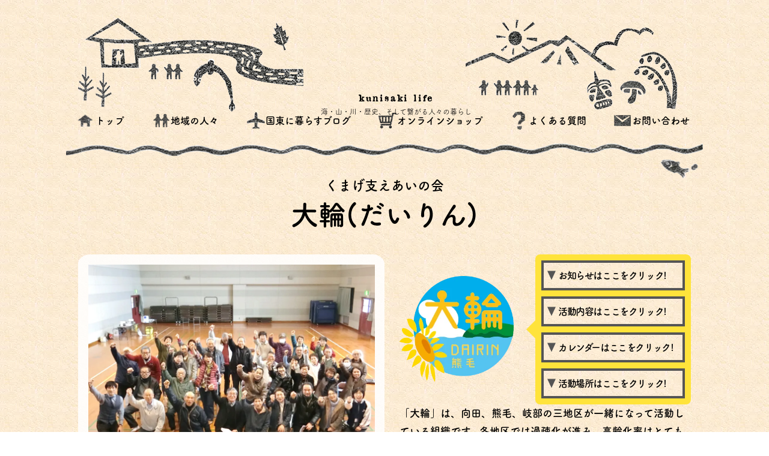

--- FILE ---
content_type: text/html; charset=UTF-8
request_url: https://yoroue.com/kunisakipeople/dairin/
body_size: 24044
content:
<!DOCTYPE html>
<html lang="ja">
<head>
  <!-- Global site tag (gtag.js) - Google Analytics -->
  <script async src="https://www.googletagmanager.com/gtag/js?id=G-3FWFC8R9DV"></script>
  <script>
    window.dataLayer = window.dataLayer || [];
    function gtag(){dataLayer.push(arguments);}
    gtag('js', new Date());
    gtag('config', 'G-3FWFC8R9DV');
  </script>
  <meta charset="UTF-8">
  <meta name="viewport" content="width=device-width, initial-scale=1.0">
  <!-- 画像プリロード（LCP対策） -->
  <link rel="preload" as="image" href="https://yoroue.com/wp-content/themes/yoroue/assets/img/common/logo.svg" type="image/svg+xml">
  <link rel="preload" as="image" href="https://yoroue.com/wp-content/themes/yoroue/assets/img/common/bg_kunisaki.webp" type="image/webp">
  <link rel="preload" as="image" href="https://yoroue.com/wp-content/themes/yoroue/assets/img/top/top_slide1_sp.webp" type="image/webp">
  <link rel="preload" as="image" href="https://yoroue.com/wp-content/themes/yoroue/assets/img/top/top_slide1.webp" type="image/webp">
  <link rel="preload" as="image" href="https://yoroue.com/wp-content/themes/yoroue/assets/img/top/top_slide1@2x.webp" type="image/webp">

  <style>
    html {
      visibility: hidden;
    }
    html.wf-active {
      visibility: visible;
    }
    .fix-btn {
      display: none;
    }
    .lcp-image {
      opacity: 1 !important;
      transform: none !important;
      display: block !important;
      transition: none !important;
    }
  </style>
  <meta name='robots' content='max-image-preview:large' />
	<style>img:is([sizes="auto" i], [sizes^="auto," i]) { contain-intrinsic-size: 3000px 1500px }</style>
	<script type="text/javascript">
/* <![CDATA[ */
window._wpemojiSettings = {"baseUrl":"https:\/\/s.w.org\/images\/core\/emoji\/15.1.0\/72x72\/","ext":".png","svgUrl":"https:\/\/s.w.org\/images\/core\/emoji\/15.1.0\/svg\/","svgExt":".svg","source":{"concatemoji":"https:\/\/yoroue.com\/wp-includes\/js\/wp-emoji-release.min.js?ver=6.8.1"}};
/*! This file is auto-generated */
!function(i,n){var o,s,e;function c(e){try{var t={supportTests:e,timestamp:(new Date).valueOf()};sessionStorage.setItem(o,JSON.stringify(t))}catch(e){}}function p(e,t,n){e.clearRect(0,0,e.canvas.width,e.canvas.height),e.fillText(t,0,0);var t=new Uint32Array(e.getImageData(0,0,e.canvas.width,e.canvas.height).data),r=(e.clearRect(0,0,e.canvas.width,e.canvas.height),e.fillText(n,0,0),new Uint32Array(e.getImageData(0,0,e.canvas.width,e.canvas.height).data));return t.every(function(e,t){return e===r[t]})}function u(e,t,n){switch(t){case"flag":return n(e,"\ud83c\udff3\ufe0f\u200d\u26a7\ufe0f","\ud83c\udff3\ufe0f\u200b\u26a7\ufe0f")?!1:!n(e,"\ud83c\uddfa\ud83c\uddf3","\ud83c\uddfa\u200b\ud83c\uddf3")&&!n(e,"\ud83c\udff4\udb40\udc67\udb40\udc62\udb40\udc65\udb40\udc6e\udb40\udc67\udb40\udc7f","\ud83c\udff4\u200b\udb40\udc67\u200b\udb40\udc62\u200b\udb40\udc65\u200b\udb40\udc6e\u200b\udb40\udc67\u200b\udb40\udc7f");case"emoji":return!n(e,"\ud83d\udc26\u200d\ud83d\udd25","\ud83d\udc26\u200b\ud83d\udd25")}return!1}function f(e,t,n){var r="undefined"!=typeof WorkerGlobalScope&&self instanceof WorkerGlobalScope?new OffscreenCanvas(300,150):i.createElement("canvas"),a=r.getContext("2d",{willReadFrequently:!0}),o=(a.textBaseline="top",a.font="600 32px Arial",{});return e.forEach(function(e){o[e]=t(a,e,n)}),o}function t(e){var t=i.createElement("script");t.src=e,t.defer=!0,i.head.appendChild(t)}"undefined"!=typeof Promise&&(o="wpEmojiSettingsSupports",s=["flag","emoji"],n.supports={everything:!0,everythingExceptFlag:!0},e=new Promise(function(e){i.addEventListener("DOMContentLoaded",e,{once:!0})}),new Promise(function(t){var n=function(){try{var e=JSON.parse(sessionStorage.getItem(o));if("object"==typeof e&&"number"==typeof e.timestamp&&(new Date).valueOf()<e.timestamp+604800&&"object"==typeof e.supportTests)return e.supportTests}catch(e){}return null}();if(!n){if("undefined"!=typeof Worker&&"undefined"!=typeof OffscreenCanvas&&"undefined"!=typeof URL&&URL.createObjectURL&&"undefined"!=typeof Blob)try{var e="postMessage("+f.toString()+"("+[JSON.stringify(s),u.toString(),p.toString()].join(",")+"));",r=new Blob([e],{type:"text/javascript"}),a=new Worker(URL.createObjectURL(r),{name:"wpTestEmojiSupports"});return void(a.onmessage=function(e){c(n=e.data),a.terminate(),t(n)})}catch(e){}c(n=f(s,u,p))}t(n)}).then(function(e){for(var t in e)n.supports[t]=e[t],n.supports.everything=n.supports.everything&&n.supports[t],"flag"!==t&&(n.supports.everythingExceptFlag=n.supports.everythingExceptFlag&&n.supports[t]);n.supports.everythingExceptFlag=n.supports.everythingExceptFlag&&!n.supports.flag,n.DOMReady=!1,n.readyCallback=function(){n.DOMReady=!0}}).then(function(){return e}).then(function(){var e;n.supports.everything||(n.readyCallback(),(e=n.source||{}).concatemoji?t(e.concatemoji):e.wpemoji&&e.twemoji&&(t(e.twemoji),t(e.wpemoji)))}))}((window,document),window._wpemojiSettings);
/* ]]> */
</script>
<!--Array
(
    [0] => ai1ec_style
    [1] => sbi_styles
    [2] => wp-emoji-styles
    [3] => wp-block-library
    [4] => classic-theme-styles
    [5] => global-styles
    [6] => contact-form-7
    [7] => base
    [8] => page
    [9] => page-kai
)
--><link rel="stylesheet" href="//yoroue.com/wp-content/plugins/all-in-one-event-calendar/cache/1fd5cfe5_ai1ec_parsed_css.css?ver=3.0.0" media="all"><link rel="stylesheet" href="https://yoroue.com/wp-content/plugins/instagram-feed-pro/css/sbi-styles.min.css?ver=6.8.1" media="all"><style id='wp-emoji-styles-inline-css' type='text/css'>

	img.wp-smiley, img.emoji {
		display: inline !important;
		border: none !important;
		box-shadow: none !important;
		height: 1em !important;
		width: 1em !important;
		margin: 0 0.07em !important;
		vertical-align: -0.1em !important;
		background: none !important;
		padding: 0 !important;
	}
</style>
<link rel="stylesheet" href="https://yoroue.com/wp-includes/css/dist/block-library/style.min.css?ver=6.8.1" media="all"><style id='classic-theme-styles-inline-css' type='text/css'>
/*! This file is auto-generated */
.wp-block-button__link{color:#fff;background-color:#32373c;border-radius:9999px;box-shadow:none;text-decoration:none;padding:calc(.667em + 2px) calc(1.333em + 2px);font-size:1.125em}.wp-block-file__button{background:#32373c;color:#fff;text-decoration:none}
</style>
<style id='global-styles-inline-css' type='text/css'>
:root{--wp--preset--aspect-ratio--square: 1;--wp--preset--aspect-ratio--4-3: 4/3;--wp--preset--aspect-ratio--3-4: 3/4;--wp--preset--aspect-ratio--3-2: 3/2;--wp--preset--aspect-ratio--2-3: 2/3;--wp--preset--aspect-ratio--16-9: 16/9;--wp--preset--aspect-ratio--9-16: 9/16;--wp--preset--color--black: #000000;--wp--preset--color--cyan-bluish-gray: #abb8c3;--wp--preset--color--white: #ffffff;--wp--preset--color--pale-pink: #f78da7;--wp--preset--color--vivid-red: #cf2e2e;--wp--preset--color--luminous-vivid-orange: #ff6900;--wp--preset--color--luminous-vivid-amber: #fcb900;--wp--preset--color--light-green-cyan: #7bdcb5;--wp--preset--color--vivid-green-cyan: #00d084;--wp--preset--color--pale-cyan-blue: #8ed1fc;--wp--preset--color--vivid-cyan-blue: #0693e3;--wp--preset--color--vivid-purple: #9b51e0;--wp--preset--gradient--vivid-cyan-blue-to-vivid-purple: linear-gradient(135deg,rgba(6,147,227,1) 0%,rgb(155,81,224) 100%);--wp--preset--gradient--light-green-cyan-to-vivid-green-cyan: linear-gradient(135deg,rgb(122,220,180) 0%,rgb(0,208,130) 100%);--wp--preset--gradient--luminous-vivid-amber-to-luminous-vivid-orange: linear-gradient(135deg,rgba(252,185,0,1) 0%,rgba(255,105,0,1) 100%);--wp--preset--gradient--luminous-vivid-orange-to-vivid-red: linear-gradient(135deg,rgba(255,105,0,1) 0%,rgb(207,46,46) 100%);--wp--preset--gradient--very-light-gray-to-cyan-bluish-gray: linear-gradient(135deg,rgb(238,238,238) 0%,rgb(169,184,195) 100%);--wp--preset--gradient--cool-to-warm-spectrum: linear-gradient(135deg,rgb(74,234,220) 0%,rgb(151,120,209) 20%,rgb(207,42,186) 40%,rgb(238,44,130) 60%,rgb(251,105,98) 80%,rgb(254,248,76) 100%);--wp--preset--gradient--blush-light-purple: linear-gradient(135deg,rgb(255,206,236) 0%,rgb(152,150,240) 100%);--wp--preset--gradient--blush-bordeaux: linear-gradient(135deg,rgb(254,205,165) 0%,rgb(254,45,45) 50%,rgb(107,0,62) 100%);--wp--preset--gradient--luminous-dusk: linear-gradient(135deg,rgb(255,203,112) 0%,rgb(199,81,192) 50%,rgb(65,88,208) 100%);--wp--preset--gradient--pale-ocean: linear-gradient(135deg,rgb(255,245,203) 0%,rgb(182,227,212) 50%,rgb(51,167,181) 100%);--wp--preset--gradient--electric-grass: linear-gradient(135deg,rgb(202,248,128) 0%,rgb(113,206,126) 100%);--wp--preset--gradient--midnight: linear-gradient(135deg,rgb(2,3,129) 0%,rgb(40,116,252) 100%);--wp--preset--font-size--small: 13px;--wp--preset--font-size--medium: 20px;--wp--preset--font-size--large: 36px;--wp--preset--font-size--x-large: 42px;--wp--preset--spacing--20: 0.44rem;--wp--preset--spacing--30: 0.67rem;--wp--preset--spacing--40: 1rem;--wp--preset--spacing--50: 1.5rem;--wp--preset--spacing--60: 2.25rem;--wp--preset--spacing--70: 3.38rem;--wp--preset--spacing--80: 5.06rem;--wp--preset--shadow--natural: 6px 6px 9px rgba(0, 0, 0, 0.2);--wp--preset--shadow--deep: 12px 12px 50px rgba(0, 0, 0, 0.4);--wp--preset--shadow--sharp: 6px 6px 0px rgba(0, 0, 0, 0.2);--wp--preset--shadow--outlined: 6px 6px 0px -3px rgba(255, 255, 255, 1), 6px 6px rgba(0, 0, 0, 1);--wp--preset--shadow--crisp: 6px 6px 0px rgba(0, 0, 0, 1);}:where(.is-layout-flex){gap: 0.5em;}:where(.is-layout-grid){gap: 0.5em;}body .is-layout-flex{display: flex;}.is-layout-flex{flex-wrap: wrap;align-items: center;}.is-layout-flex > :is(*, div){margin: 0;}body .is-layout-grid{display: grid;}.is-layout-grid > :is(*, div){margin: 0;}:where(.wp-block-columns.is-layout-flex){gap: 2em;}:where(.wp-block-columns.is-layout-grid){gap: 2em;}:where(.wp-block-post-template.is-layout-flex){gap: 1.25em;}:where(.wp-block-post-template.is-layout-grid){gap: 1.25em;}.has-black-color{color: var(--wp--preset--color--black) !important;}.has-cyan-bluish-gray-color{color: var(--wp--preset--color--cyan-bluish-gray) !important;}.has-white-color{color: var(--wp--preset--color--white) !important;}.has-pale-pink-color{color: var(--wp--preset--color--pale-pink) !important;}.has-vivid-red-color{color: var(--wp--preset--color--vivid-red) !important;}.has-luminous-vivid-orange-color{color: var(--wp--preset--color--luminous-vivid-orange) !important;}.has-luminous-vivid-amber-color{color: var(--wp--preset--color--luminous-vivid-amber) !important;}.has-light-green-cyan-color{color: var(--wp--preset--color--light-green-cyan) !important;}.has-vivid-green-cyan-color{color: var(--wp--preset--color--vivid-green-cyan) !important;}.has-pale-cyan-blue-color{color: var(--wp--preset--color--pale-cyan-blue) !important;}.has-vivid-cyan-blue-color{color: var(--wp--preset--color--vivid-cyan-blue) !important;}.has-vivid-purple-color{color: var(--wp--preset--color--vivid-purple) !important;}.has-black-background-color{background-color: var(--wp--preset--color--black) !important;}.has-cyan-bluish-gray-background-color{background-color: var(--wp--preset--color--cyan-bluish-gray) !important;}.has-white-background-color{background-color: var(--wp--preset--color--white) !important;}.has-pale-pink-background-color{background-color: var(--wp--preset--color--pale-pink) !important;}.has-vivid-red-background-color{background-color: var(--wp--preset--color--vivid-red) !important;}.has-luminous-vivid-orange-background-color{background-color: var(--wp--preset--color--luminous-vivid-orange) !important;}.has-luminous-vivid-amber-background-color{background-color: var(--wp--preset--color--luminous-vivid-amber) !important;}.has-light-green-cyan-background-color{background-color: var(--wp--preset--color--light-green-cyan) !important;}.has-vivid-green-cyan-background-color{background-color: var(--wp--preset--color--vivid-green-cyan) !important;}.has-pale-cyan-blue-background-color{background-color: var(--wp--preset--color--pale-cyan-blue) !important;}.has-vivid-cyan-blue-background-color{background-color: var(--wp--preset--color--vivid-cyan-blue) !important;}.has-vivid-purple-background-color{background-color: var(--wp--preset--color--vivid-purple) !important;}.has-black-border-color{border-color: var(--wp--preset--color--black) !important;}.has-cyan-bluish-gray-border-color{border-color: var(--wp--preset--color--cyan-bluish-gray) !important;}.has-white-border-color{border-color: var(--wp--preset--color--white) !important;}.has-pale-pink-border-color{border-color: var(--wp--preset--color--pale-pink) !important;}.has-vivid-red-border-color{border-color: var(--wp--preset--color--vivid-red) !important;}.has-luminous-vivid-orange-border-color{border-color: var(--wp--preset--color--luminous-vivid-orange) !important;}.has-luminous-vivid-amber-border-color{border-color: var(--wp--preset--color--luminous-vivid-amber) !important;}.has-light-green-cyan-border-color{border-color: var(--wp--preset--color--light-green-cyan) !important;}.has-vivid-green-cyan-border-color{border-color: var(--wp--preset--color--vivid-green-cyan) !important;}.has-pale-cyan-blue-border-color{border-color: var(--wp--preset--color--pale-cyan-blue) !important;}.has-vivid-cyan-blue-border-color{border-color: var(--wp--preset--color--vivid-cyan-blue) !important;}.has-vivid-purple-border-color{border-color: var(--wp--preset--color--vivid-purple) !important;}.has-vivid-cyan-blue-to-vivid-purple-gradient-background{background: var(--wp--preset--gradient--vivid-cyan-blue-to-vivid-purple) !important;}.has-light-green-cyan-to-vivid-green-cyan-gradient-background{background: var(--wp--preset--gradient--light-green-cyan-to-vivid-green-cyan) !important;}.has-luminous-vivid-amber-to-luminous-vivid-orange-gradient-background{background: var(--wp--preset--gradient--luminous-vivid-amber-to-luminous-vivid-orange) !important;}.has-luminous-vivid-orange-to-vivid-red-gradient-background{background: var(--wp--preset--gradient--luminous-vivid-orange-to-vivid-red) !important;}.has-very-light-gray-to-cyan-bluish-gray-gradient-background{background: var(--wp--preset--gradient--very-light-gray-to-cyan-bluish-gray) !important;}.has-cool-to-warm-spectrum-gradient-background{background: var(--wp--preset--gradient--cool-to-warm-spectrum) !important;}.has-blush-light-purple-gradient-background{background: var(--wp--preset--gradient--blush-light-purple) !important;}.has-blush-bordeaux-gradient-background{background: var(--wp--preset--gradient--blush-bordeaux) !important;}.has-luminous-dusk-gradient-background{background: var(--wp--preset--gradient--luminous-dusk) !important;}.has-pale-ocean-gradient-background{background: var(--wp--preset--gradient--pale-ocean) !important;}.has-electric-grass-gradient-background{background: var(--wp--preset--gradient--electric-grass) !important;}.has-midnight-gradient-background{background: var(--wp--preset--gradient--midnight) !important;}.has-small-font-size{font-size: var(--wp--preset--font-size--small) !important;}.has-medium-font-size{font-size: var(--wp--preset--font-size--medium) !important;}.has-large-font-size{font-size: var(--wp--preset--font-size--large) !important;}.has-x-large-font-size{font-size: var(--wp--preset--font-size--x-large) !important;}
:where(.wp-block-post-template.is-layout-flex){gap: 1.25em;}:where(.wp-block-post-template.is-layout-grid){gap: 1.25em;}
:where(.wp-block-columns.is-layout-flex){gap: 2em;}:where(.wp-block-columns.is-layout-grid){gap: 2em;}
:root :where(.wp-block-pullquote){font-size: 1.5em;line-height: 1.6;}
</style>
<link rel="stylesheet" href="https://yoroue.com/wp-content/plugins/contact-form-7/includes/css/styles.css?ver=6.0.6" media="all"><link rel="stylesheet" href="https://yoroue.com/wp-content/themes/yoroue/assets/css/base.css?ver=1.0.3" media="all"><link rel="stylesheet" href="https://yoroue.com/wp-content/themes/yoroue/assets/css/page.css?ver=1.0.3" media="all"><link rel="stylesheet" href="https://yoroue.com/wp-content/themes/yoroue/assets/css/page-kai.css?ver=1.0.3" media="all"><script type="text/javascript" src="https://yoroue.com/wp-includes/js/jquery/jquery.min.js?ver=3.7.1" id="jquery-core-js"></script>
<script type="text/javascript" src="https://yoroue.com/wp-includes/js/jquery/jquery-migrate.min.js?ver=3.4.1" id="jquery-migrate-js"></script>
<script type="text/javascript" id="sbi_scripts-js-extra">
/* <![CDATA[ */
var sb_instagram_js_options = {"font_method":"svg","resized_url":"https:\/\/yoroue.com\/wp-content\/uploads\/sb-instagram-feed-images\/","placeholder":"https:\/\/yoroue.com\/wp-content\/plugins\/instagram-feed-pro\/img\/placeholder.png","br_adjust":"1"};
var sbiTranslations = {"share":"Share"};
/* ]]> */
</script>
<script type="text/javascript" src="https://yoroue.com/wp-content/plugins/instagram-feed-pro/js/sbi-scripts.min.js?ver=6.8.1" id="sbi_scripts-js"></script>
<link rel="https://api.w.org/" href="https://yoroue.com/wp-json/" /><link rel="alternate" title="JSON" type="application/json" href="https://yoroue.com/wp-json/wp/v2/pages/216" /><link rel="EditURI" type="application/rsd+xml" title="RSD" href="https://yoroue.com/xmlrpc.php?rsd" />
<meta name="generator" content="WordPress 6.8.1" />
<link rel="canonical" href="https://yoroue.com/kunisakipeople/dairin/" />
<link rel='shortlink' href='https://yoroue.com/?p=216' />
<link rel="alternate" title="oEmbed (JSON)" type="application/json+oembed" href="https://yoroue.com/wp-json/oembed/1.0/embed?url=https%3A%2F%2Fyoroue.com%2Fkunisakipeople%2Fdairin%2F" />
<link rel="alternate" title="oEmbed (XML)" type="text/xml+oembed" href="https://yoroue.com/wp-json/oembed/1.0/embed?url=https%3A%2F%2Fyoroue.com%2Fkunisakipeople%2Fdairin%2F&#038;format=xml" />
<title>大輪 | 寄ろう会(よろうえ) | 国東つながる暮らし 大分県国東市(くにさきし）</title><meta property="og:title" content="大輪 | 寄ろう会(よろうえ) | 国東つながる暮らし 大分県国東市(くにさきし）"><meta name="description" content="大分県国東市の地域作りや支え合い活動のサイトです。地域活動の紹介やインスタグラム等を通じ、人々のリアルな暮らしをのぞけるサイト。少子高齢化や過疎化が進む地域の現状や活動の様子を視察のご参考に。また移住定住をお考えの方は国東の田舎暮らしの様子を是非ご覧ください。"><meta property="og:description" content="大分県国東市の地域作りや支え合い活動のサイトです。地域活動の紹介やインスタグラム等を通じ、人々のリアルな暮らしをのぞけるサイト。少子高齢化や過疎化が進む地域の現状や活動の様子を視察のご参考に。また移住定住をお考えの方は国東の田舎暮らしの様子を是非ご覧ください。"><meta property="og:site_name" content="寄ろう会(よろうえ) | 国東つながる暮らし 大分県国東市(くにさきし）"><meta property="og:image" content="https://yoroue.com/wp-content/uploads/ogp.jpg"><meta property="og:url" content="https://yoroue.com/kunisakipeople/dairin/"><meta property="og:type" content="article"><link rel="preconnect" href="https://use.typekit.net" crossorigin><link rel="preconnect" href="https://p.typekit.net" crossorigin><link rel="preload" as="image" href="https://yoroue.com/wp-content/themes/yoroue/assets/img/common/logo.svg" type="image/svg+xml">
<link rel="preload" as="image" href="https://yoroue.com/wp-content/themes/yoroue/assets/img/common/bg_kunisaki.webp" type="image/webp">
<link rel="preload" as="image" imagesrcset="https://yoroue.com/wp-content/themes/yoroue/assets/img/top/top_slide1_sp.webp 420w, https://yoroue.com/wp-content/themes/yoroue/assets/img/top/top_slide1.webp 768w" imagesizes="(max-width: 767px) 420px, 768px">
<link rel="preload" as="image" href="https://yoroue.com/wp-content/themes/yoroue/assets/img/top/top_slide1@2x.webp" type="image/webp">
</head>
<body>
  <header>
    <div class="top">
      <nav class="navi">
  <ul>
    <li>
      <a href="https://yoroue.com/">
        <img 
          data-src="https://yoroue.com/wp-content/themes/yoroue/assets/img/common/menu_top.webp"
          data-srcset=" https://yoroue.com/wp-content/themes/yoroue/assets/img/common/menu_top.webp 1x, https://yoroue.com/wp-content/themes/yoroue/assets/img/common/menu_top@2x.webp 2x"
          alt="家のイラスト 寄ろう会(よろうえ) | 国東つながる暮らし 大分県国東市(くにさきし）"
          class="lazyload"
          loading="lazy" width="24" height="19"
        >
        <span>トップ</span>
      </a>
    </li>
    <li class="big-menu">
      <a href="https://yoroue.com/kunisakipeople/kunisakipeople/">
                <img
          data-src="https://yoroue.com/wp-content/themes/yoroue/assets/img/common/two_man.webp"
          data-srcset="https://yoroue.com/wp-content/themes/yoroue/assets/img/common/two_man.webp 1x, https://yoroue.com/wp-content/themes/yoroue/assets/img/common/two_man@2x.webp 2x"
          alt="2人の人イラスト 寄ろう会(よろうえ) | 国東つながる暮らし 大分県 国東市" width="59" height="48"
          class="lazyload"
          loading="lazy"
        >
        <span>地域の人々</span>
      </a>
      <ul class="small">
        <li>
          <a href="https://yoroue.com/kunisakipeople/aratanikai/">
            <div class="up">
              <span></span><span></span>
            </div>
            <strong>あらたに会</strong>
          </a>
        </li>
        <li>
          <a href="https://yoroue.com/kunisakipeople/kamome/">
            <div class="up">
              <span></span><span></span>
            </div>
            <strong>かもめ</strong>
          </a>
        </li>
        <li>
          <a href="https://yoroue.com/kunisakipeople/dairin/">
            <div class="up">
              <span></span><span></span>
            </div>
            <strong>大輪</strong>
          </a>
        </li>
        <li>
          <a href="https://yoroue.com/kunisakipeople/asahi/">
            <div class="up">
              <span></span><span></span>
            </div>
            <strong>あさひネット</strong>
          </a>
        </li>
        <li>
          <a href="https://yoroue.com/kunisakipeople/bukeinokai/">
            <div class="up">
              <span></span><span></span>
            </div>
            <strong>武渓の会</strong>
          </a>
        </li>
        <li>
          <a href="https://yoroue.com/kunisakipeople/issonisshinnokai/">
            <div class="up">
              <span></span><span></span>
            </div>
            <strong>一村一心の会</strong>
          </a>
        </li>
        <li>
          <a href="https://yoroue.com/kunisakipeople/kunoura/">
            <div class="up">
              <span></span><span></span>
            </div>
            <strong>くのうらサンサン</strong>
          </a>
        </li>
        <li>
          <a href="https://yoroue.com/kunisakipeople/tomiku/">
            <div class="up">
              <span></span><span></span>
            </div>
            <strong>とみく</strong>
          </a>
        </li>
        <li>
          <a href="https://yoroue.com/kunisakipeople/nishimusashi/">
            <div class="up">
              <span></span><span></span>
            </div>
            <strong>西武蔵ネット</strong>
          </a>
        </li>
        <li>
          <a href="https://yoroue.com/kunisakipeople/asaku/">
            <div class="up">
              <span></span><span></span>
            </div>
            <strong>朝来ネット</strong>
          </a>
        </li>
        <li>
          <a href="https://yoroue.com/kunisakipeople/minamiaki/">
            <div class="up">
              <span></span><span></span>
            </div>
            <strong>南安岐</strong>
          </a>
        </li>
        <li>
          <a href="https://yoroue.com/kunisakipeople/nishiaki/">
            <div class="up">
              <span></span><span></span>
            </div>
            <strong>にしあきネット</strong>
          </a>
        </li>
        <li>
          <a href="https://yoroue.com/kunisakipeople/soraniwa/">
            <div class="up">
              <span></span><span></span>
            </div>
            <strong>そらにわ安岐</strong>
          </a>
        </li>
        <li>
          <a href="https://yoroue.com/kunisakipeople/owara/">
            <div class="up">
              <span></span><span></span>
            </div>
            <strong>くにさき・おわらネット</strong>
          </a>
        </li>
        <li>
          <a href="https://yoroue.com/kunisakipeople/musa_higa/">
            <div class="up">
              <span></span><span></span>
            </div>
            <strong>むさしひがし</strong>
          </a>
        </li>
        <li>
          <a href="https://yoroue.com/kunisakipeople/imi/">
            <div class="up">
              <span></span><span></span>
            </div>
            <strong>いみ</strong>
          </a>
        </li>
      </ul>
    </li>
    <li>
      <a href="https://yoroue.com/category/blog/">
                <img 
          data-src="https://yoroue.com/wp-content/themes/yoroue/assets/img/common/air.webp"
          data-srcset="https://yoroue.com/wp-content/themes/yoroue/assets/img/common/air.webp 1x, https://yoroue.com/wp-content/themes/yoroue/assets/img/common/air@2x.webp 2x"
          alt="飛行機のイラスト 寄ろう会(よろうえ) | 国東つながる暮らし 大分県 国東市" width="48" height="45"
          class="lazyload"
          loading="lazy"
        >
        <span>国東に暮らすブログ</span>
      </a>
    </li>
    <li style="display: none">
      <a href="https://yoroue.com/">
                <svg xmlns="http://www.w3.org/2000/svg" viewBox="0 0 576 512"><!--!Font Awesome Free 6.7.2 by @fontawesome - https://fontawesome.com License - https://fontawesome.com/license/free Copyright 2025 Fonticons, Inc.--><path d="M549.7 124.1c-6.3-23.7-24.8-42.3-48.3-48.6C458.8 64 288 64 288 64S117.2 64 74.6 75.5c-23.5 6.3-42 24.9-48.3 48.6-11.4 42.9-11.4 132.3-11.4 132.3s0 89.4 11.4 132.3c6.3 23.7 24.8 41.5 48.3 47.8C117.2 448 288 448 288 448s170.8 0 213.4-11.5c23.5-6.3 42-24.2 48.3-47.8 11.4-42.9 11.4-132.3 11.4-132.3s0-89.4-11.4-132.3zm-317.5 213.5V175.2l142.7 81.2-142.7 81.2z"/></svg>
        <span>国東暮らす動画</span>
      </a>
    </li>
    <li>
      <a href="https://yoroue.shop-pro.jp/">
                <img 
          data-src="https://yoroue.com/wp-content/themes/yoroue/assets/img/common/cart.webp"
          data-srcset="https://yoroue.com/wp-content/themes/yoroue/assets/img/common/cart.webp 1x, https://yoroue.com/wp-content/themes/yoroue/assets/img/common/cart@2x.webp 2x"
          alt="ショッピングカートのイラスト 寄ろう会(よろうえ) | 国東つながる暮らし 大分県 国東市" width="51" height="45"
          class="lazyload"
          loading="lazy"
        >
        <span>オンラインショップ</span>
      </a>
    </li>
    <li class="big-menu">
      <a href="https://yoroue.com/qanda/">
                <img 
          data-src="https://yoroue.com/wp-content/themes/yoroue/assets/img/common/faq.webp"
          data-srcset="https://yoroue.com/wp-content/themes/yoroue/assets/img/common/faq.webp 1x, https://yoroue.com/wp-content/themes/yoroue/assets/img/common/faq@2x.webp 2x"
          alt="クエスチョンマーク 寄ろう会(よろうえ) | 国東つながる暮らし | 大分県 国東市" width="31" height="44"
          class="lazyload"
          loading="lazy"
        >
        <span>よくある質問</span>
      </a>
              <ul class="small">
          <li>
            <a href="https://yoroue.com/mass/">
              <div class="up">
                <span></span><span></span>
              </div>
              <strong>マスコミ・視察</strong>
            </a>
          </li>
          <li>
            <a href="https://yoroue.com/link/">
              <div class="up">
                <span></span><span></span>
              </div>
              <strong>リンク集</strong>
            </a>
          </li>
        </ul>
            </li>
        <li >
      <a href="https://yoroue.com/form/">
                <img 
          data-src="https://yoroue.com/wp-content/themes/yoroue/assets/img/common/mail.webp"
          data-srcset="https://yoroue.com/wp-content/themes/yoroue/assets/img/common/mail.webp 1x, https://yoroue.com/wp-content/themes/yoroue/assets/img/common/mail@2x.webp 2x"
          alt="メールイラスト 寄ろう会(よろうえ) | 国東つながる暮らし 大分県 国東市" width="45" height="32"
          class="lazyload"
          loading="lazy"
        >
        <span>お問い合わせ</span>
      </a>
    </li>
  </ul>
</nav>      <div class="logo">
                          <img 
            src="https://yoroue.com/wp-content/themes/yoroue/assets/img/common/head_1.webp"
            srcset="https://yoroue.com/wp-content/themes/yoroue/assets/img/common/head_1.webp 1x, https://yoroue.com/wp-content/themes/yoroue/assets/img/common/head_1@2x.webp 2x"
            alt="国東のイラスト 寄ろう会(よろうえ) | 国東つながる暮らし 大分県国東市(くにさきし）"
            class="pc"
            loading="eager"
            width="375" height="156"
          >
                  <p>
          <a href="https://yoroue.com/">
            <picture>
              <source
                media="(max-width: 650px)"
                srcset="https://yoroue.com/wp-content/themes/yoroue/assets/img/common/logo.svg"
                type="image/svg+xml"
                width="255" height="289"
              >
              <img 
                src="https://yoroue.com/wp-content/themes/yoroue/assets/img/common/logo.svg"
                alt="寄ろう会 (よろうえ) | 国東つながる暮らし | 大分県 国東市"
                width="161" height="120"
                loading="eager"
                fetchpriority="high"
              >
            </picture>
          </a>  
        </p>
        <div>
          <p class="en">kunisaki life</p>
          <p>海・山・川・歴史、<br class="sp">そして繋がる人々の暮らし</p>
        </div>
                  <img 
            src="https://yoroue.com/wp-content/themes/yoroue/assets/img/common/head_2.webp"
            srcset="https://yoroue.com/wp-content/themes/yoroue/assets/img/common/head_2.webp 1x, https://yoroue.com/wp-content/themes/yoroue/assets/img/common/head_2@2x.webp 2x"
            alt="国東のイラスト 寄ろう会(よろうえ) | 国東つながる暮らし 大分県国東市(くにさきし）"
            class="pc"
            loading="eager"
            width="375" height="156"
          >
                </div>
      <div class="h-btn sp">
        <div>
          <span></span><span></span><span></span>
        </div>
        <strong class="en">menu</strong>
      </div>
          </div>
    
    <div class="nami sp"></div>
          <div class="pc">
        <div class="fish-line">
  <picture>
    <source
      media="(max-width: 650px)"
      data-srcset="https://yoroue.com/wp-content/themes/yoroue/assets/img/common/nami_sakana_mobile@2x.webp"
      type="image/webp"
      width="380" height="45"
    >
    <img 
      data-src="https://yoroue.com/wp-content/themes/yoroue/assets/img/common/head_fish.webp"
      data-srcset="https://yoroue.com/wp-content/themes/yoroue/assets/img/common/head_fish.webp 1x, https://yoroue.com/wp-content/themes/yoroue/assets/img/common/head_fish@2x.webp 2x"
      alt="魚のライン 国東の風景 寄ろう会(よろうえ) | 国東つながる暮らし 大分県国東市(くにさきし）"
      class="lazyload"
      loading="lazy" width="1020" height="61"
    >
  </picture>
</div>      </div>
          <div class="overray sp"></div>
  </header><style>
  .kai-flex .right nav::before {
    border-color: transparent #ffe33b transparent transparent;
  }
</style>
<main>
  <h1><small>くまげ支えあいの会</small>大輪(だいりん)</h1>  <div class="kai-flex">
    <div class="white-box">
      <img 
        src="https://yoroue.com/wp-content/uploads/dairin_photo-1.webp"
        alt="会の集合写真 寄ろう会(よろうえ) | 国東つながる暮らし 大分県国東市(くにさきし）"
        width="479" height="367"
      >
    </div>
    <div class="right">
      <img 
        src="https://yoroue.com/wp-content/uploads/dairin_logo-1.webp"
        alt="会のロゴ 寄ろう会(よろうえ) | 国東つながる暮らし 大分県国東市(くにさきし）"
        width="190" height="182"
      >
      <nav style="background-color: #ffe33b">
        <a href="#news">お知らせはここをクリック!</a>
        <a href="#content">活動内容はここをクリック!</a>
        <a href="#calendar">カレンダーはここをクリック!</a>
        <a href="#map">活動場所はここをクリック!</a>
      </nav>
      <p><p><strong>「大輪」は、向田、熊毛、岐部の三地区が一緒になって活動している組織です。各地区では過疎化が進み、高齢化率はとても高く、外出や生活に不自由を感じる人も多くいます。各地区の人が協力し合い、カフェ・食事会・レク・ちょい加勢等で「心豊かで・住みやすいと感じる地域づくり」を目指して頑張っています。</strong></p>
</p>
    </div>
  </div>
    <div class="instagram">
  <h2>
          <img 
        data-src="https://yoroue.com/wp-content/uploads/dairin_insta-1.webp"
        alt="大輪(だいりん)会のinstagram 寄ろう会(よろうえ) | 国東つながる暮らし 大分県国東市(くにさきし）"
        class="lazyload"
        loading="lazy"
        width="422" height="147"
      >
        </h2>
  <ul class="flex">
    <li>
      <h3>
                <img 
          data-src="https://yoroue.com/wp-content/themes/yoroue/assets/img/common/insta_kurashi.webp"
          alt="かまど、しゃもじのイラスト 寄ろう会(よろうえ) | 国東つながる暮らし 大分県国東市(くにさきし）"
          class="lazyload kurashi"
          loading="lazy" width="67" height="32"
        >
        <span>#暮らしのあれこれ</span>
      </h3>
      
<div id="sb_instagram"  class="sbi sbi_mob_col_1 sbi_tab_col_1 sbi_col_1 sbi-theme sbi-default_theme sbi-style-regular" style="padding-bottom: 10px; width: 100%;" data-post-style="regular"	 data-feedid="sbi_17841445312230946E69#1"  data-res="full" data-cols="1" data-colsmobile="1" data-colstablet="1" data-num="1" data-nummobile="1" data-header-size="medium" data-item-padding="5"	 data-shortcode-atts="{&quot;user&quot;:&quot;kumage_dairin&quot;,&quot;includewords&quot;:&quot;#\u66ae\u3089\u3057\u306e\u3042\u308c\u3053\u308c&quot;}"  data-postid="216" data-locatornonce="f3972bbecd" data-options="{&quot;grid&quot;:true,&quot;avatars&quot;:[],&quot;disablelightbox&quot;:true,&quot;colsmobile&quot;:1,&quot;colstablet&quot;:&quot;1&quot;,&quot;captionsize&quot;:16,&quot;captionlength&quot;:120,&quot;imageaspectratio&quot;:&quot;1:1&quot;}" data-sbi-flags="favorLocal">

	
	<div id="sbi_images" style="gap: 10px;">
		<div class="sbi_item sbi_type_carousel sbi_new sbi_transition"
	 id="sbi_18308402269248246" data-date="1765969895"
	 data-numcomments="0" data-template=ft_default>
	<div class="sbi_inner_wrap" >

		
			<div class="sbi_photo_wrap" >
				<svg class="svg-inline--fa fa-clone fa-w-16 sbi_lightbox_carousel_icon" aria-hidden="true" aria-label="Clone" data-fa-proƒcessed="" data-prefix="far" data-icon="clone" role="img" xmlns="http://www.w3.org/2000/svg" viewBox="0 0 512 512">
                    <path fill="currentColor" d="M464 0H144c-26.51 0-48 21.49-48 48v48H48c-26.51 0-48 21.49-48 48v320c0 26.51 21.49 48 48 48h320c26.51 0 48-21.49 48-48v-48h48c26.51 0 48-21.49 48-48V48c0-26.51-21.49-48-48-48zM362 464H54a6 6 0 0 1-6-6V150a6 6 0 0 1 6-6h42v224c0 26.51 21.49 48 48 48h224v42a6 6 0 0 1-6 6zm96-96H150a6 6 0 0 1-6-6V54a6 6 0 0 1 6-6h308a6 6 0 0 1 6 6v308a6 6 0 0 1-6 6z"></path>
                </svg>		
		<div   class="sbi_link  sbi_disable_lightbox" >
			<div class="sbi_hover_top">

					<p class="sbi_username" >
					<a target="_blank" rel="nofollow noopener"
				href="https://www.instagram.com/kumage_dairin/"  style="color: rgba(255,255,255,1)"				tabindex="-1">
				
					kumage_dairin			</a>
		
			</p>
	<p class="sbi_hover_caption_wrap"
		>
		<span
			class="sbi_caption" style="color: rgba(255,255,255,1)">大輪市場開催！<br>今年2回目となるフリーマーケット大輪市場を開催しました。<br>12月に入り、忙しい時期となりましたが、皆さんにお越しいただき、ありがとうございました。<br>おかげさまで多くの方の出店もあり開催できました。<br>今後も新企画も検討しながら、皆さんが楽しんでいただける場にしたいと思います。<br>#トップ暮らしのあれこれ#暮らしのあれこれ#伊美ふらっと広場</span>
	</p>

			</div>

							<a class="sbi_instagram_link" target="_blank" rel="nofollow noopener"
				   href="https://www.instagram.com/p/DSXMgN2k0p1/"  style="color: rgba(255,255,255,1)">
					<span class="sbi-screenreader">
						View Instagram post by kumage_dairin					</span>
					<svg class="svg-inline--fa fa-instagram fa-w-14" aria-hidden="true" data-fa-processed="" aria-label="Instagram" data-prefix="fab" data-icon="instagram" role="img" viewBox="0 0 448 512">
                    <path fill="currentColor" d="M224.1 141c-63.6 0-114.9 51.3-114.9 114.9s51.3 114.9 114.9 114.9S339 319.5 339 255.9 287.7 141 224.1 141zm0 189.6c-41.1 0-74.7-33.5-74.7-74.7s33.5-74.7 74.7-74.7 74.7 33.5 74.7 74.7-33.6 74.7-74.7 74.7zm146.4-194.3c0 14.9-12 26.8-26.8 26.8-14.9 0-26.8-12-26.8-26.8s12-26.8 26.8-26.8 26.8 12 26.8 26.8zm76.1 27.2c-1.7-35.9-9.9-67.7-36.2-93.9-26.2-26.2-58-34.4-93.9-36.2-37-2.1-147.9-2.1-184.9 0-35.8 1.7-67.6 9.9-93.9 36.1s-34.4 58-36.2 93.9c-2.1 37-2.1 147.9 0 184.9 1.7 35.9 9.9 67.7 36.2 93.9s58 34.4 93.9 36.2c37 2.1 147.9 2.1 184.9 0 35.9-1.7 67.7-9.9 93.9-36.2 26.2-26.2 34.4-58 36.2-93.9 2.1-37 2.1-147.8 0-184.8zM398.8 388c-7.8 19.6-22.9 34.7-42.6 42.6-29.5 11.7-99.5 9-132.1 9s-102.7 2.6-132.1-9c-19.6-7.8-34.7-22.9-42.6-42.6-11.7-29.5-9-99.5-9-132.1s-2.6-102.7 9-132.1c7.8-19.6 22.9-34.7 42.6-42.6 29.5-11.7 99.5-9 132.1-9s102.7-2.6 132.1 9c19.6 7.8 34.7 22.9 42.6 42.6 11.7 29.5 9 99.5 9 132.1s2.7 102.7-9 132.1z"></path>
                </svg>				</a>
			
			<div class="sbi_hover_bottom "  style="color: rgba(255,255,255,1)">

									<p>
													<span
								class="sbi_date"   >
								<svg  class="svg-inline--fa fa-clock fa-w-16" aria-hidden="true" data-fa-processed="" data-prefix="far" data-icon="clock" role="presentation" xmlns="http://www.w3.org/2000/svg" viewBox="0 0 512 512"><path fill="currentColor" d="M256 8C119 8 8 119 8 256s111 248 248 248 248-111 248-248S393 8 256 8zm0 448c-110.5 0-200-89.5-200-200S145.5 56 256 56s200 89.5 200 200-89.5 200-200 200zm61.8-104.4l-84.9-61.7c-3.1-2.3-4.9-5.9-4.9-9.7V116c0-6.6 5.4-12 12-12h32c6.6 0 12 5.4 12 12v141.7l66.8 48.6c5.4 3.9 6.5 11.4 2.6 16.8L334.6 349c-3.9 5.3-11.4 6.5-16.8 2.6z"></path></svg>								12月 17							</span>
											</p>
				
									<div
						class="sbi_meta" >

							<span
		class="sbi_likes" style="font-size: 13px;color: rgb(255,255,255);" >
		<svg  style="font-size: 13px;color: rgb(255,255,255);" class="svg-inline--fa fa-heart fa-w-18" aria-hidden="true" data-fa-processed="" data-prefix="fa" data-icon="heart" role="presentation" xmlns="http://www.w3.org/2000/svg" viewBox="0 0 576 512"><path fill="currentColor" d="M414.9 24C361.8 24 312 65.7 288 89.3 264 65.7 214.2 24 161.1 24 70.3 24 16 76.9 16 165.5c0 72.6 66.8 133.3 69.2 135.4l187 180.8c8.8 8.5 22.8 8.5 31.6 0l186.7-180.2c2.7-2.7 69.5-63.5 69.5-136C560 76.9 505.7 24 414.9 24z"></path></svg>		49	</span>
	<span
		class="sbi_comments" style="font-size: 13px;color: rgb(255,255,255);" >
		<svg  style="font-size: 13px;color: rgb(255,255,255);" class="svg-inline--fa fa-comment fa-w-18" aria-hidden="true" data-fa-processed="" data-prefix="fa" data-icon="comment" role="presentation" xmlns="http://www.w3.org/2000/svg" viewBox="0 0 576 512"><path fill="currentColor" d="M576 240c0 115-129 208-288 208-48.3 0-93.9-8.6-133.9-23.8-40.3 31.2-89.8 50.3-142.4 55.7-5.2.6-10.2-2.8-11.5-7.7-1.3-5 2.7-8.1 6.6-11.8 19.3-18.4 42.7-32.8 51.9-94.6C21.9 330.9 0 287.3 0 240 0 125.1 129 32 288 32s288 93.1 288 208z"></path></svg>		0	</span>
					</div>
				
			</div>

			<a class="sbi_link_area nofancybox" rel="nofollow noopener" href="https://scontent-itm1-1.cdninstagram.com/v/t51.82787-15/601438108_18089710160510408_6147311563637158668_n.jpg?stp=dst-jpg_e35_tt6&#038;_nc_cat=110&#038;ccb=7-5&#038;_nc_sid=18de74&#038;efg=eyJlZmdfdGFnIjoiQ0FST1VTRUxfSVRFTS5iZXN0X2ltYWdlX3VybGdlbi5DMyJ9&#038;_nc_ohc=O1sRzjbzYuQQ7kNvwH7sfY7&#038;_nc_oc=AdlCkSVr3TNqq2dyi56H5bRxdBjzaGxH0SdiVy_sBmGkRudF6x2GDRaPrVCyW7HFtP0&#038;_nc_zt=23&#038;_nc_ht=scontent-itm1-1.cdninstagram.com&#038;edm=ANo9K5cEAAAA&#038;_nc_gid=E9nzOKAEGZ7u1i7SQCD02A&#038;oh=00_AfpqnC9YFydT8CBo6kQzRkR56TLmkq63kFoWbYK939WgUA&#038;oe=69829224"
			   data-lightbox-sbi=""
			   data-title="大輪市場開催！&lt;br&gt;
今年2回目となるフリーマーケット大輪市場を開催しました。&lt;br&gt;
12月に入り、忙しい時期となりましたが、皆さんにお越しいただき、ありがとうございました。&lt;br&gt;
おかげさまで多くの方の出店もあり開催できました。&lt;br&gt;
今後も新企画も検討しながら、皆さんが楽しんでいただける場にしたいと思います。&lt;br&gt;
#トップ暮らしのあれこれ#暮らしのあれこれ#伊美ふらっと広場"
			   data-video=""
			   data-carousel="{&quot;data&quot;:[{&quot;type&quot;:&quot;image&quot;,&quot;media&quot;:&quot;https:\/\/scontent-itm1-1.cdninstagram.com\/v\/t51.82787-15\/601438108_18089710160510408_6147311563637158668_n.jpg?stp=dst-jpg_e35_tt6&amp;_nc_cat=110&amp;ccb=7-5&amp;_nc_sid=18de74&amp;efg=eyJlZmdfdGFnIjoiQ0FST1VTRUxfSVRFTS5iZXN0X2ltYWdlX3VybGdlbi5DMyJ9&amp;_nc_ohc=O1sRzjbzYuQQ7kNvwH7sfY7&amp;_nc_oc=AdlCkSVr3TNqq2dyi56H5bRxdBjzaGxH0SdiVy_sBmGkRudF6x2GDRaPrVCyW7HFtP0&amp;_nc_zt=23&amp;_nc_ht=scontent-itm1-1.cdninstagram.com&amp;edm=ANo9K5cEAAAA&amp;_nc_gid=E9nzOKAEGZ7u1i7SQCD02A&amp;oh=00_AfpqnC9YFydT8CBo6kQzRkR56TLmkq63kFoWbYK939WgUA&amp;oe=69829224&quot;},{&quot;type&quot;:&quot;image&quot;,&quot;media&quot;:&quot;https:\/\/scontent-itm1-1.cdninstagram.com\/v\/t51.82787-15\/590805460_18089710172510408_8180228918038545956_n.jpg?stp=dst-jpg_e35_tt6&amp;_nc_cat=106&amp;ccb=7-5&amp;_nc_sid=18de74&amp;efg=eyJlZmdfdGFnIjoiQ0FST1VTRUxfSVRFTS5iZXN0X2ltYWdlX3VybGdlbi5DMyJ9&amp;_nc_ohc=qR81yhsvirAQ7kNvwGjkw21&amp;_nc_oc=Admk4DqIpBcs2Loltrzzjkl8uzZYKp8jK0JnkN_RIPq7oF5o-JmKOlyqshdvC5UHxhY&amp;_nc_zt=23&amp;_nc_ht=scontent-itm1-1.cdninstagram.com&amp;edm=ANo9K5cEAAAA&amp;_nc_gid=E9nzOKAEGZ7u1i7SQCD02A&amp;oh=00_AfpBaoUdL_vSWzUkndm0vnsC-EB-CxtLZf9cPwyHUoslfg&amp;oe=6982A43F&quot;},{&quot;type&quot;:&quot;image&quot;,&quot;media&quot;:&quot;https:\/\/scontent-itm1-1.cdninstagram.com\/v\/t51.82787-15\/600277595_18089710184510408_8912698435583020626_n.jpg?stp=dst-jpg_e35_tt6&amp;_nc_cat=108&amp;ccb=7-5&amp;_nc_sid=18de74&amp;efg=eyJlZmdfdGFnIjoiQ0FST1VTRUxfSVRFTS5iZXN0X2ltYWdlX3VybGdlbi5DMyJ9&amp;_nc_ohc=nlN4XmT1in8Q7kNvwFeb1og&amp;_nc_oc=AdnEx_erwfU70cTsdMzwE0Cg5FEBnDx7S_YdfZjGdA9zH4WCsJ6_t-HSnf7iv5wzkTo&amp;_nc_zt=23&amp;_nc_ht=scontent-itm1-1.cdninstagram.com&amp;edm=ANo9K5cEAAAA&amp;_nc_gid=E9nzOKAEGZ7u1i7SQCD02A&amp;oh=00_AfqdOL2jhTki5pXfpwZ77GTuUWkvgsLr2GFe7YpFzb6qrg&amp;oe=69829DF6&quot;},{&quot;type&quot;:&quot;image&quot;,&quot;media&quot;:&quot;https:\/\/scontent-itm1-1.cdninstagram.com\/v\/t51.82787-15\/590480727_18089710193510408_7788072944088701335_n.jpg?stp=dst-jpg_e35_tt6&amp;_nc_cat=101&amp;ccb=7-5&amp;_nc_sid=18de74&amp;efg=eyJlZmdfdGFnIjoiQ0FST1VTRUxfSVRFTS5iZXN0X2ltYWdlX3VybGdlbi5DMyJ9&amp;_nc_ohc=EPHhdZaFZjIQ7kNvwGe-MA7&amp;_nc_oc=AdmHv7_UAs3ekiuZNwozxGErXcUYsvgXvk7ecQIP29RfnnbMDvrVQWONT18HDRBH-_E&amp;_nc_zt=23&amp;_nc_ht=scontent-itm1-1.cdninstagram.com&amp;edm=ANo9K5cEAAAA&amp;_nc_gid=E9nzOKAEGZ7u1i7SQCD02A&amp;oh=00_AfqhWFQXz3NvJdFUCqVvFRgsg0FZctABXgRE07-XJApVKQ&amp;oe=6982B025&quot;},{&quot;type&quot;:&quot;image&quot;,&quot;media&quot;:&quot;https:\/\/scontent-itm1-1.cdninstagram.com\/v\/t51.82787-15\/600685605_18089710202510408_8427926502930841835_n.jpg?stp=dst-jpg_e35_tt6&amp;_nc_cat=107&amp;ccb=7-5&amp;_nc_sid=18de74&amp;efg=eyJlZmdfdGFnIjoiQ0FST1VTRUxfSVRFTS5iZXN0X2ltYWdlX3VybGdlbi5DMyJ9&amp;_nc_ohc=asmpVpYum10Q7kNvwG4eTB5&amp;_nc_oc=Adm96M2_QTR4EOsvSNBjoMLN4UOXKeo63HOI32pbLmkVl5lTIm3VhCGuZ3C2Ry1Fe-s&amp;_nc_zt=23&amp;_nc_ht=scontent-itm1-1.cdninstagram.com&amp;edm=ANo9K5cEAAAA&amp;_nc_gid=E9nzOKAEGZ7u1i7SQCD02A&amp;oh=00_AfqF3myoG0qeNBrX1WzzKBF3ellnT45djL0DkLxzfQxH4A&amp;oe=6982C776&quot;},{&quot;type&quot;:&quot;image&quot;,&quot;media&quot;:&quot;https:\/\/scontent-itm1-1.cdninstagram.com\/v\/t51.82787-15\/590936225_18089710211510408_1941259567977283897_n.jpg?stp=dst-jpg_e35_tt6&amp;_nc_cat=100&amp;ccb=7-5&amp;_nc_sid=18de74&amp;efg=eyJlZmdfdGFnIjoiQ0FST1VTRUxfSVRFTS5iZXN0X2ltYWdlX3VybGdlbi5DMyJ9&amp;_nc_ohc=U2VLaachJfoQ7kNvwEL69BR&amp;_nc_oc=AdmN8JAPCfx7grHDmNBqmyRXusXPNRmmftN9-gTBHGb7Z2bLURV60yu-IwdYRo1aGFs&amp;_nc_zt=23&amp;_nc_ht=scontent-itm1-1.cdninstagram.com&amp;edm=ANo9K5cEAAAA&amp;_nc_gid=E9nzOKAEGZ7u1i7SQCD02A&amp;oh=00_AfqXiqAOCH43HYuAKlcSACOT9E2O7ZRE4p-zCKZv6c3pxA&amp;oe=69829B7F&quot;},{&quot;type&quot;:&quot;image&quot;,&quot;media&quot;:&quot;https:\/\/scontent-itm1-1.cdninstagram.com\/v\/t51.82787-15\/600045257_18089710220510408_7836673128428766074_n.jpg?stp=dst-jpg_e35_tt6&amp;_nc_cat=102&amp;ccb=7-5&amp;_nc_sid=18de74&amp;efg=eyJlZmdfdGFnIjoiQ0FST1VTRUxfSVRFTS5iZXN0X2ltYWdlX3VybGdlbi5DMyJ9&amp;_nc_ohc=I11fodWdissQ7kNvwGq4tAd&amp;_nc_oc=AdnfZGJgh9byjNgCkRSPHpqUMt3QIcHXDJOBupaUk7ZmlWvsoCKnRCgq9uOmP5C_3zg&amp;_nc_zt=23&amp;_nc_ht=scontent-itm1-1.cdninstagram.com&amp;edm=ANo9K5cEAAAA&amp;_nc_gid=E9nzOKAEGZ7u1i7SQCD02A&amp;oh=00_AfpSTvj011yCuEW-yNjus6oF_fALYWuOA3ckAtyQWFiLCg&amp;oe=6982BB9D&quot;}],&quot;vid_first&quot;:false}"
			   data-id="sbi_18308402269248246" data-user="kumage_dairin"
			   data-url="https://www.instagram.com/p/DSXMgN2k0p1/" data-avatar=""
			   data-account-type="business"
			   data-iframe=''
			   data-media-type="feed"
			   data-posted-on=""
			   data-custom-avatar="">
				<span class="sbi-screenreader">
					Open post by kumage_dairin with ID 18308402269248246				</span>
							</a>
		</div>

		<a class="sbi_photo" target="_blank" rel="nofollow noopener" href="https://www.instagram.com/p/DSXMgN2k0p1/"
		   data-full-res="https://scontent-itm1-1.cdninstagram.com/v/t51.82787-15/601438108_18089710160510408_6147311563637158668_n.jpg?stp=dst-jpg_e35_tt6&#038;_nc_cat=110&#038;ccb=7-5&#038;_nc_sid=18de74&#038;efg=eyJlZmdfdGFnIjoiQ0FST1VTRUxfSVRFTS5iZXN0X2ltYWdlX3VybGdlbi5DMyJ9&#038;_nc_ohc=O1sRzjbzYuQQ7kNvwH7sfY7&#038;_nc_oc=AdlCkSVr3TNqq2dyi56H5bRxdBjzaGxH0SdiVy_sBmGkRudF6x2GDRaPrVCyW7HFtP0&#038;_nc_zt=23&#038;_nc_ht=scontent-itm1-1.cdninstagram.com&#038;edm=ANo9K5cEAAAA&#038;_nc_gid=E9nzOKAEGZ7u1i7SQCD02A&#038;oh=00_AfpqnC9YFydT8CBo6kQzRkR56TLmkq63kFoWbYK939WgUA&#038;oe=69829224"
		   data-img-src-set="{&quot;d&quot;:&quot;https:\/\/scontent-itm1-1.cdninstagram.com\/v\/t51.82787-15\/601438108_18089710160510408_6147311563637158668_n.jpg?stp=dst-jpg_e35_tt6&amp;_nc_cat=110&amp;ccb=7-5&amp;_nc_sid=18de74&amp;efg=eyJlZmdfdGFnIjoiQ0FST1VTRUxfSVRFTS5iZXN0X2ltYWdlX3VybGdlbi5DMyJ9&amp;_nc_ohc=O1sRzjbzYuQQ7kNvwH7sfY7&amp;_nc_oc=AdlCkSVr3TNqq2dyi56H5bRxdBjzaGxH0SdiVy_sBmGkRudF6x2GDRaPrVCyW7HFtP0&amp;_nc_zt=23&amp;_nc_ht=scontent-itm1-1.cdninstagram.com&amp;edm=ANo9K5cEAAAA&amp;_nc_gid=E9nzOKAEGZ7u1i7SQCD02A&amp;oh=00_AfpqnC9YFydT8CBo6kQzRkR56TLmkq63kFoWbYK939WgUA&amp;oe=69829224&quot;,&quot;150&quot;:&quot;https:\/\/scontent-itm1-1.cdninstagram.com\/v\/t51.82787-15\/601438108_18089710160510408_6147311563637158668_n.jpg?stp=dst-jpg_e35_tt6&amp;_nc_cat=110&amp;ccb=7-5&amp;_nc_sid=18de74&amp;efg=eyJlZmdfdGFnIjoiQ0FST1VTRUxfSVRFTS5iZXN0X2ltYWdlX3VybGdlbi5DMyJ9&amp;_nc_ohc=O1sRzjbzYuQQ7kNvwH7sfY7&amp;_nc_oc=AdlCkSVr3TNqq2dyi56H5bRxdBjzaGxH0SdiVy_sBmGkRudF6x2GDRaPrVCyW7HFtP0&amp;_nc_zt=23&amp;_nc_ht=scontent-itm1-1.cdninstagram.com&amp;edm=ANo9K5cEAAAA&amp;_nc_gid=E9nzOKAEGZ7u1i7SQCD02A&amp;oh=00_AfpqnC9YFydT8CBo6kQzRkR56TLmkq63kFoWbYK939WgUA&amp;oe=69829224&quot;,&quot;320&quot;:&quot;https:\/\/yoroue.com\/wp-content\/uploads\/sb-instagram-feed-images\/601438108_18089710160510408_6147311563637158668_nlow.webp&quot;,&quot;640&quot;:&quot;https:\/\/yoroue.com\/wp-content\/uploads\/sb-instagram-feed-images\/601438108_18089710160510408_6147311563637158668_nfull.webp&quot;}"
		   tabindex="-1">
			<img src="https://yoroue.com/wp-content/plugins/instagram-feed-pro/img/placeholder.png" alt="大輪市場開催！
今年2回目となるフリーマーケット大輪市場を開催しました。
12月に入り、忙しい時期となりましたが、皆さんにお越しいただき、ありがとうございました。
おかげさまで多くの方の出店もあり開催できました。
今後も新企画も検討しながら、皆さんが楽しんでいただける場にしたいと思います。
#トップ暮らしのあれこれ#暮らしのあれこれ#伊美ふらっと広場">
		</a>
	</div>


		
		<div class="sbi_info_wrapper">
			<div class="sbi_info ">

									<p class="sbi_caption_wrap" >
						<span
							class="sbi_caption"  style="font-size: 16px;" aria-hidden="true">大輪市場開催！<br>今年2回目となるフリーマーケット大輪市場を開催しました。<br>12月に入り、忙しい時期となりましたが、皆さんにお越しいただき、ありがとうございました。<br>おかげさまで多くの方の出店もあり開催できました。<br>今後も新企画も検討しながら、皆さんが楽しんでいただける場にしたいと思います。<br>#トップ暮らしのあれこれ#暮らしのあれこれ#伊美ふらっと広場</span>
						<span class="sbi_expand">
							<a href="#"><span class="sbi_more">...</span></a>
						</span>
					</p>
				
				<div class="sbi_meta_wrap">
											<div
							class="sbi_meta" >
								<span
		class="sbi_likes"  style="font-size: 13px;" 		aria-label="49 likes">
		<span>
			<svg  style="font-size: 13px;" class="svg-inline--fa fa-heart fa-w-18" aria-hidden="true" data-fa-processed="" data-prefix="fa" data-icon="heart" role="presentation" xmlns="http://www.w3.org/2000/svg" viewBox="0 0 576 512"><path fill="currentColor" d="M414.9 24C361.8 24 312 65.7 288 89.3 264 65.7 214.2 24 161.1 24 70.3 24 16 76.9 16 165.5c0 72.6 66.8 133.3 69.2 135.4l187 180.8c8.8 8.5 22.8 8.5 31.6 0l186.7-180.2c2.7-2.7 69.5-63.5 69.5-136C560 76.9 505.7 24 414.9 24z"></path></svg>		</span>
		49	</span>
	<span
		class="sbi_comments"  style="font-size: 13px;" 		aria-label="0 comments">
		<span>
			<svg  style="font-size: 13px;" class="svg-inline--fa fa-comment fa-w-18" aria-hidden="true" data-fa-processed="" data-prefix="fa" data-icon="comment" role="presentation" xmlns="http://www.w3.org/2000/svg" viewBox="0 0 576 512"><path fill="currentColor" d="M576 240c0 115-129 208-288 208-48.3 0-93.9-8.6-133.9-23.8-40.3 31.2-89.8 50.3-142.4 55.7-5.2.6-10.2-2.8-11.5-7.7-1.3-5 2.7-8.1 6.6-11.8 19.3-18.4 42.7-32.8 51.9-94.6C21.9 330.9 0 287.3 0 240 0 125.1 129 32 288 32s288 93.1 288 208z"></path></svg>		</span>
		0	</span>

													</div>
					
									</div>
			</div>
		</div>
	</div>

	<div class="sbi-divider"></div>
</div>
	</div>

	<div id="sbi_load" >

	
	
</div>

		<span class="sbi_resized_image_data" data-feed-id="sbi_17841445312230946E69#1"
		  data-resized="{&quot;18123879418449425&quot;:{&quot;id&quot;:&quot;497159739_18064858442510408_7684051064604034815_n&quot;,&quot;ratio&quot;:&quot;1.33&quot;,&quot;sizes&quot;:{&quot;full&quot;:640,&quot;low&quot;:320,&quot;thumb&quot;:150},&quot;extension&quot;:&quot;.webp&quot;},&quot;18083781253707533&quot;:{&quot;id&quot;:&quot;504219337_18067879034510408_2100456504189569122_n&quot;,&quot;ratio&quot;:&quot;1.00&quot;,&quot;sizes&quot;:{&quot;full&quot;:640,&quot;low&quot;:320,&quot;thumb&quot;:150},&quot;extension&quot;:&quot;.webp&quot;},&quot;17908862349072204&quot;:{&quot;id&quot;:&quot;528317912_18074714309510408_142282518613660537_n&quot;,&quot;ratio&quot;:&quot;0.75&quot;,&quot;sizes&quot;:{&quot;full&quot;:640,&quot;low&quot;:320,&quot;thumb&quot;:150},&quot;extension&quot;:&quot;.webp&quot;},&quot;17936518515060642&quot;:{&quot;id&quot;:&quot;536840409_18076252811510408_1019086322485393736_n&quot;,&quot;ratio&quot;:&quot;1.39&quot;,&quot;sizes&quot;:{&quot;full&quot;:640,&quot;low&quot;:320,&quot;thumb&quot;:150},&quot;extension&quot;:&quot;.webp&quot;},&quot;17923407099103082&quot;:{&quot;id&quot;:&quot;540472895_18077204285510408_6434674268469717908_n&quot;,&quot;ratio&quot;:&quot;1.00&quot;,&quot;sizes&quot;:{&quot;full&quot;:640,&quot;low&quot;:320,&quot;thumb&quot;:150},&quot;extension&quot;:&quot;.webp&quot;},&quot;17913303627226773&quot;:{&quot;id&quot;:&quot;569769549_18084346034510408_2633428160152341068_n&quot;,&quot;ratio&quot;:&quot;1.00&quot;,&quot;sizes&quot;:{&quot;full&quot;:640,&quot;low&quot;:320,&quot;thumb&quot;:150},&quot;extension&quot;:&quot;.webp&quot;},&quot;17889531990389648&quot;:{&quot;id&quot;:&quot;589324594_18088158497510408_7023289740238023793_n&quot;,&quot;ratio&quot;:&quot;0.75&quot;,&quot;sizes&quot;:{&quot;full&quot;:640,&quot;low&quot;:320,&quot;thumb&quot;:150},&quot;extension&quot;:&quot;.webp&quot;},&quot;18308402269248246&quot;:{&quot;id&quot;:&quot;601438108_18089710160510408_6147311563637158668_n&quot;,&quot;ratio&quot;:&quot;1.32&quot;,&quot;sizes&quot;:{&quot;full&quot;:640,&quot;low&quot;:320,&quot;thumb&quot;:150},&quot;extension&quot;:&quot;.webp&quot;}}">
	</span>
	
</div>

    </li>
    <li>
      <h3>
                <img 
          data-src="https://yoroue.com/wp-content/themes/yoroue/assets/img/common/insta_katsudou.webp"
          alt="コーヒーとコーヒー豆のイラスト 寄ろう会(よろうえ) | 国東つながる暮らし 大分県国東市(くにさきし）"
          class="lazyload katudo"
          loading="lazy" width="74" height="38"
        >
        <span>#活動の様子</span>
      </h3>
      
<div id="sb_instagram"  class="sbi sbi_mob_col_1 sbi_tab_col_1 sbi_col_1 sbi-theme sbi-default_theme sbi-style-regular" style="padding-bottom: 10px; width: 100%;" data-post-style="regular"	 data-feedid="sbi_17841445312230946E6B#1"  data-res="full" data-cols="1" data-colsmobile="1" data-colstablet="1" data-num="1" data-nummobile="1" data-header-size="medium" data-item-padding="5"	 data-shortcode-atts="{&quot;user&quot;:&quot;kumage_dairin&quot;,&quot;includewords&quot;:&quot;#\u6d3b\u52d5\u306e\u69d8\u5b50&quot;}"  data-postid="216" data-locatornonce="b760044899" data-options="{&quot;grid&quot;:true,&quot;avatars&quot;:[],&quot;disablelightbox&quot;:true,&quot;colsmobile&quot;:1,&quot;colstablet&quot;:&quot;1&quot;,&quot;captionsize&quot;:16,&quot;captionlength&quot;:120,&quot;imageaspectratio&quot;:&quot;1:1&quot;}" data-sbi-flags="favorLocal">

	
	<div id="sbi_images" style="gap: 10px;">
		<div class="sbi_item sbi_type_carousel sbi_new sbi_transition"
	 id="sbi_17982544322951392" data-date="1769586772"
	 data-numcomments="0" data-template=ft_default>
	<div class="sbi_inner_wrap" >

		
			<div class="sbi_photo_wrap" >
				<svg class="svg-inline--fa fa-clone fa-w-16 sbi_lightbox_carousel_icon" aria-hidden="true" aria-label="Clone" data-fa-proƒcessed="" data-prefix="far" data-icon="clone" role="img" xmlns="http://www.w3.org/2000/svg" viewBox="0 0 512 512">
                    <path fill="currentColor" d="M464 0H144c-26.51 0-48 21.49-48 48v48H48c-26.51 0-48 21.49-48 48v320c0 26.51 21.49 48 48 48h320c26.51 0 48-21.49 48-48v-48h48c26.51 0 48-21.49 48-48V48c0-26.51-21.49-48-48-48zM362 464H54a6 6 0 0 1-6-6V150a6 6 0 0 1 6-6h42v224c0 26.51 21.49 48 48 48h224v42a6 6 0 0 1-6 6zm96-96H150a6 6 0 0 1-6-6V54a6 6 0 0 1 6-6h308a6 6 0 0 1 6 6v308a6 6 0 0 1-6 6z"></path>
                </svg>		
		<div   class="sbi_link  sbi_disable_lightbox" >
			<div class="sbi_hover_top">

					<p class="sbi_username" >
					<a target="_blank" rel="nofollow noopener"
				href="https://www.instagram.com/kumage_dairin/"  style="color: rgba(255,255,255,1)"				tabindex="-1">
				
					kumage_dairin			</a>
		
			</p>
	<p class="sbi_hover_caption_wrap"
		>
		<span
			class="sbi_caption" style="color: rgba(255,255,255,1)">あらたに買い物ツアー視察見学<br>今日、役員で見学に行きました。<br>大輪でも外出支援はしていますが、課題として、免許返納者などの理由で利用数が増え、事業継続のための再編検討が課題になっています。<br><br>きっかけは、11月に開催された朝来地区での講演会で大輪役員さんが、あらたに会の活動報告の中で、買い物ツアーについて知り、大輪でも取り組めないかとの提案からです。<br><br>今日はあらたに役員さんもお出迎えしていただき、説明や活動の様子を見ていただきました。<br>実際の様子をみることで、「大輪だったらこうできるかな～」など話も膨らみました。<br>今日の見学を受け、2/6（金）にお試し買い物ツアーをする予定です。<br>それを受け、よりよい形にしていけたらと思います。<br><br>今日はあらたに会の皆さん、本当にありがとうございました。<br>#トップ活動の様子#活動の様子#くまげ支えあいの会大輪#あらたに会</span>
	</p>

			</div>

							<a class="sbi_instagram_link" target="_blank" rel="nofollow noopener"
				   href="https://www.instagram.com/p/DUC_JkBE2Ef/"  style="color: rgba(255,255,255,1)">
					<span class="sbi-screenreader">
						View Instagram post by kumage_dairin					</span>
					<svg class="svg-inline--fa fa-instagram fa-w-14" aria-hidden="true" data-fa-processed="" aria-label="Instagram" data-prefix="fab" data-icon="instagram" role="img" viewBox="0 0 448 512">
                    <path fill="currentColor" d="M224.1 141c-63.6 0-114.9 51.3-114.9 114.9s51.3 114.9 114.9 114.9S339 319.5 339 255.9 287.7 141 224.1 141zm0 189.6c-41.1 0-74.7-33.5-74.7-74.7s33.5-74.7 74.7-74.7 74.7 33.5 74.7 74.7-33.6 74.7-74.7 74.7zm146.4-194.3c0 14.9-12 26.8-26.8 26.8-14.9 0-26.8-12-26.8-26.8s12-26.8 26.8-26.8 26.8 12 26.8 26.8zm76.1 27.2c-1.7-35.9-9.9-67.7-36.2-93.9-26.2-26.2-58-34.4-93.9-36.2-37-2.1-147.9-2.1-184.9 0-35.8 1.7-67.6 9.9-93.9 36.1s-34.4 58-36.2 93.9c-2.1 37-2.1 147.9 0 184.9 1.7 35.9 9.9 67.7 36.2 93.9s58 34.4 93.9 36.2c37 2.1 147.9 2.1 184.9 0 35.9-1.7 67.7-9.9 93.9-36.2 26.2-26.2 34.4-58 36.2-93.9 2.1-37 2.1-147.8 0-184.8zM398.8 388c-7.8 19.6-22.9 34.7-42.6 42.6-29.5 11.7-99.5 9-132.1 9s-102.7 2.6-132.1-9c-19.6-7.8-34.7-22.9-42.6-42.6-11.7-29.5-9-99.5-9-132.1s-2.6-102.7 9-132.1c7.8-19.6 22.9-34.7 42.6-42.6 29.5-11.7 99.5-9 132.1-9s102.7-2.6 132.1 9c19.6 7.8 34.7 22.9 42.6 42.6 11.7 29.5 9 99.5 9 132.1s2.7 102.7-9 132.1z"></path>
                </svg>				</a>
			
			<div class="sbi_hover_bottom "  style="color: rgba(255,255,255,1)">

									<p>
													<span
								class="sbi_date"   >
								<svg  class="svg-inline--fa fa-clock fa-w-16" aria-hidden="true" data-fa-processed="" data-prefix="far" data-icon="clock" role="presentation" xmlns="http://www.w3.org/2000/svg" viewBox="0 0 512 512"><path fill="currentColor" d="M256 8C119 8 8 119 8 256s111 248 248 248 248-111 248-248S393 8 256 8zm0 448c-110.5 0-200-89.5-200-200S145.5 56 256 56s200 89.5 200 200-89.5 200-200 200zm61.8-104.4l-84.9-61.7c-3.1-2.3-4.9-5.9-4.9-9.7V116c0-6.6 5.4-12 12-12h32c6.6 0 12 5.4 12 12v141.7l66.8 48.6c5.4 3.9 6.5 11.4 2.6 16.8L334.6 349c-3.9 5.3-11.4 6.5-16.8 2.6z"></path></svg>								1月 28							</span>
											</p>
				
									<div
						class="sbi_meta" >

							<span
		class="sbi_likes" style="font-size: 13px;color: rgb(255,255,255);" >
		<svg  style="font-size: 13px;color: rgb(255,255,255);" class="svg-inline--fa fa-heart fa-w-18" aria-hidden="true" data-fa-processed="" data-prefix="fa" data-icon="heart" role="presentation" xmlns="http://www.w3.org/2000/svg" viewBox="0 0 576 512"><path fill="currentColor" d="M414.9 24C361.8 24 312 65.7 288 89.3 264 65.7 214.2 24 161.1 24 70.3 24 16 76.9 16 165.5c0 72.6 66.8 133.3 69.2 135.4l187 180.8c8.8 8.5 22.8 8.5 31.6 0l186.7-180.2c2.7-2.7 69.5-63.5 69.5-136C560 76.9 505.7 24 414.9 24z"></path></svg>		33	</span>
	<span
		class="sbi_comments" style="font-size: 13px;color: rgb(255,255,255);" >
		<svg  style="font-size: 13px;color: rgb(255,255,255);" class="svg-inline--fa fa-comment fa-w-18" aria-hidden="true" data-fa-processed="" data-prefix="fa" data-icon="comment" role="presentation" xmlns="http://www.w3.org/2000/svg" viewBox="0 0 576 512"><path fill="currentColor" d="M576 240c0 115-129 208-288 208-48.3 0-93.9-8.6-133.9-23.8-40.3 31.2-89.8 50.3-142.4 55.7-5.2.6-10.2-2.8-11.5-7.7-1.3-5 2.7-8.1 6.6-11.8 19.3-18.4 42.7-32.8 51.9-94.6C21.9 330.9 0 287.3 0 240 0 125.1 129 32 288 32s288 93.1 288 208z"></path></svg>		0	</span>
					</div>
				
			</div>

			<a class="sbi_link_area nofancybox" rel="nofollow noopener" href="https://scontent-itm1-1.cdninstagram.com/v/t51.82787-15/623647447_18094162277510408_8954492801353240404_n.jpg?stp=dst-jpg_e35_tt6&#038;_nc_cat=109&#038;ccb=7-5&#038;_nc_sid=18de74&#038;efg=eyJlZmdfdGFnIjoiQ0FST1VTRUxfSVRFTS5iZXN0X2ltYWdlX3VybGdlbi5DMyJ9&#038;_nc_ohc=fk7KxmDYWkcQ7kNvwGKsZmf&#038;_nc_oc=AdlrAyw1AR9TNDlBoxlMEusbjrTAsZHk5DfjwQxW_wLJANZytBQ6cVwVWhcV5ONlu4c&#038;_nc_zt=23&#038;_nc_ht=scontent-itm1-1.cdninstagram.com&#038;edm=ANo9K5cEAAAA&#038;_nc_gid=b1sgQQkznADNJHdeu980qQ&#038;oh=00_Afo_QLpB0bfws14ZbO7xqu16D_JAvVhR2frpOub8-ymGnw&#038;oe=69829EE2"
			   data-lightbox-sbi=""
			   data-title="あらたに買い物ツアー視察見学&lt;br&gt;
今日、役員で見学に行きました。&lt;br&gt;
大輪でも外出支援はしていますが、課題として、免許返納者などの理由で利用数が増え、事業継続のための再編検討が課題になっています。&lt;br&gt;
&lt;br&gt;
きっかけは、11月に開催された朝来地区での講演会で大輪役員さんが、あらたに会の活動報告の中で、買い物ツアーについて知り、大輪でも取り組めないかとの提案からです。&lt;br&gt;
&lt;br&gt;
今日はあらたに役員さんもお出迎えしていただき、説明や活動の様子を見ていただきました。&lt;br&gt;
実際の様子をみることで、「大輪だったらこうできるかな～」など話も膨らみました。&lt;br&gt;
今日の見学を受け、2/6（金）にお試し買い物ツアーをする予定です。&lt;br&gt;
それを受け、よりよい形にしていけたらと思います。&lt;br&gt;
&lt;br&gt;
今日はあらたに会の皆さん、本当にありがとうございました。&lt;br&gt;
#トップ活動の様子#活動の様子#くまげ支えあいの会大輪#あらたに会"
			   data-video=""
			   data-carousel="{&quot;data&quot;:[{&quot;type&quot;:&quot;image&quot;,&quot;media&quot;:&quot;https:\/\/scontent-itm1-1.cdninstagram.com\/v\/t51.82787-15\/623647447_18094162277510408_8954492801353240404_n.jpg?stp=dst-jpg_e35_tt6&amp;_nc_cat=109&amp;ccb=7-5&amp;_nc_sid=18de74&amp;efg=eyJlZmdfdGFnIjoiQ0FST1VTRUxfSVRFTS5iZXN0X2ltYWdlX3VybGdlbi5DMyJ9&amp;_nc_ohc=fk7KxmDYWkcQ7kNvwGKsZmf&amp;_nc_oc=AdlrAyw1AR9TNDlBoxlMEusbjrTAsZHk5DfjwQxW_wLJANZytBQ6cVwVWhcV5ONlu4c&amp;_nc_zt=23&amp;_nc_ht=scontent-itm1-1.cdninstagram.com&amp;edm=ANo9K5cEAAAA&amp;_nc_gid=b1sgQQkznADNJHdeu980qQ&amp;oh=00_Afo_QLpB0bfws14ZbO7xqu16D_JAvVhR2frpOub8-ymGnw&amp;oe=69829EE2&quot;},{&quot;type&quot;:&quot;image&quot;,&quot;media&quot;:&quot;https:\/\/scontent-itm1-1.cdninstagram.com\/v\/t51.82787-15\/624537977_18094162289510408_5029264768217360492_n.jpg?stp=dst-jpg_e35_tt6&amp;_nc_cat=104&amp;ccb=7-5&amp;_nc_sid=18de74&amp;efg=eyJlZmdfdGFnIjoiQ0FST1VTRUxfSVRFTS5iZXN0X2ltYWdlX3VybGdlbi5DMyJ9&amp;_nc_ohc=n9qW6g3NzFkQ7kNvwE4QlKs&amp;_nc_oc=AdlB_KGqyISxTml6XXJ0nw57M73kpgV-G3lQK4llugHOrfUDP-sDCa3BGEqT-HhB7OU&amp;_nc_zt=23&amp;_nc_ht=scontent-itm1-1.cdninstagram.com&amp;edm=ANo9K5cEAAAA&amp;_nc_gid=b1sgQQkznADNJHdeu980qQ&amp;oh=00_Afor9gPKLsS6m3nMKGkJ9y0i-7jdlQ0LoPzKqmtgtDISBA&amp;oe=6982B0F9&quot;},{&quot;type&quot;:&quot;image&quot;,&quot;media&quot;:&quot;https:\/\/scontent-itm1-1.cdninstagram.com\/v\/t51.82787-15\/623258673_18094162301510408_8011741798157224754_n.jpg?stp=dst-jpg_e35_tt6&amp;_nc_cat=110&amp;ccb=7-5&amp;_nc_sid=18de74&amp;efg=eyJlZmdfdGFnIjoiQ0FST1VTRUxfSVRFTS5iZXN0X2ltYWdlX3VybGdlbi5DMyJ9&amp;_nc_ohc=-RcIjdiwRiYQ7kNvwHw8c2X&amp;_nc_oc=AdkQw-9cvjUHxrNVntIxbgtW0NdN-0NoOnzV91Q6aOhl7BBk_z-Ov7pcTxa5Ti5sIg0&amp;_nc_zt=23&amp;_nc_ht=scontent-itm1-1.cdninstagram.com&amp;edm=ANo9K5cEAAAA&amp;_nc_gid=b1sgQQkznADNJHdeu980qQ&amp;oh=00_AfpFF-zb54ZIiqwgL5LbywS0leiOf7SDdEWp7224f4ysRw&amp;oe=6982BA36&quot;},{&quot;type&quot;:&quot;image&quot;,&quot;media&quot;:&quot;https:\/\/scontent-itm1-1.cdninstagram.com\/v\/t51.82787-15\/622800114_18094162310510408_6748771121139797763_n.jpg?stp=dst-jpg_e35_tt6&amp;_nc_cat=101&amp;ccb=7-5&amp;_nc_sid=18de74&amp;efg=eyJlZmdfdGFnIjoiQ0FST1VTRUxfSVRFTS5iZXN0X2ltYWdlX3VybGdlbi5DMyJ9&amp;_nc_ohc=GVnyc88LO_UQ7kNvwE4LSEU&amp;_nc_oc=AdlMGsVo2zF-gQcz9N2f21H8gyCnTRNTS9g0yKsOfpGyiQPd9AZjf_5xLTaVAbHujxY&amp;_nc_zt=23&amp;_nc_ht=scontent-itm1-1.cdninstagram.com&amp;edm=ANo9K5cEAAAA&amp;_nc_gid=b1sgQQkznADNJHdeu980qQ&amp;oh=00_AfqZfbqtzinquPXCTJeFRnF-qRp1knKu5WquPavauuSi8A&amp;oe=69829313&quot;}],&quot;vid_first&quot;:false}"
			   data-id="sbi_17982544322951392" data-user="kumage_dairin"
			   data-url="https://www.instagram.com/p/DUC_JkBE2Ef/" data-avatar=""
			   data-account-type="business"
			   data-iframe=''
			   data-media-type="feed"
			   data-posted-on=""
			   data-custom-avatar="">
				<span class="sbi-screenreader">
					Open post by kumage_dairin with ID 17982544322951392				</span>
							</a>
		</div>

		<a class="sbi_photo" target="_blank" rel="nofollow noopener" href="https://www.instagram.com/p/DUC_JkBE2Ef/"
		   data-full-res="https://scontent-itm1-1.cdninstagram.com/v/t51.82787-15/623647447_18094162277510408_8954492801353240404_n.jpg?stp=dst-jpg_e35_tt6&#038;_nc_cat=109&#038;ccb=7-5&#038;_nc_sid=18de74&#038;efg=eyJlZmdfdGFnIjoiQ0FST1VTRUxfSVRFTS5iZXN0X2ltYWdlX3VybGdlbi5DMyJ9&#038;_nc_ohc=fk7KxmDYWkcQ7kNvwGKsZmf&#038;_nc_oc=AdlrAyw1AR9TNDlBoxlMEusbjrTAsZHk5DfjwQxW_wLJANZytBQ6cVwVWhcV5ONlu4c&#038;_nc_zt=23&#038;_nc_ht=scontent-itm1-1.cdninstagram.com&#038;edm=ANo9K5cEAAAA&#038;_nc_gid=b1sgQQkznADNJHdeu980qQ&#038;oh=00_Afo_QLpB0bfws14ZbO7xqu16D_JAvVhR2frpOub8-ymGnw&#038;oe=69829EE2"
		   data-img-src-set="{&quot;d&quot;:&quot;https:\/\/scontent-itm1-1.cdninstagram.com\/v\/t51.82787-15\/623647447_18094162277510408_8954492801353240404_n.jpg?stp=dst-jpg_e35_tt6&amp;_nc_cat=109&amp;ccb=7-5&amp;_nc_sid=18de74&amp;efg=eyJlZmdfdGFnIjoiQ0FST1VTRUxfSVRFTS5iZXN0X2ltYWdlX3VybGdlbi5DMyJ9&amp;_nc_ohc=fk7KxmDYWkcQ7kNvwGKsZmf&amp;_nc_oc=AdlrAyw1AR9TNDlBoxlMEusbjrTAsZHk5DfjwQxW_wLJANZytBQ6cVwVWhcV5ONlu4c&amp;_nc_zt=23&amp;_nc_ht=scontent-itm1-1.cdninstagram.com&amp;edm=ANo9K5cEAAAA&amp;_nc_gid=b1sgQQkznADNJHdeu980qQ&amp;oh=00_Afo_QLpB0bfws14ZbO7xqu16D_JAvVhR2frpOub8-ymGnw&amp;oe=69829EE2&quot;,&quot;150&quot;:&quot;https:\/\/scontent-itm1-1.cdninstagram.com\/v\/t51.82787-15\/623647447_18094162277510408_8954492801353240404_n.jpg?stp=dst-jpg_e35_tt6&amp;_nc_cat=109&amp;ccb=7-5&amp;_nc_sid=18de74&amp;efg=eyJlZmdfdGFnIjoiQ0FST1VTRUxfSVRFTS5iZXN0X2ltYWdlX3VybGdlbi5DMyJ9&amp;_nc_ohc=fk7KxmDYWkcQ7kNvwGKsZmf&amp;_nc_oc=AdlrAyw1AR9TNDlBoxlMEusbjrTAsZHk5DfjwQxW_wLJANZytBQ6cVwVWhcV5ONlu4c&amp;_nc_zt=23&amp;_nc_ht=scontent-itm1-1.cdninstagram.com&amp;edm=ANo9K5cEAAAA&amp;_nc_gid=b1sgQQkznADNJHdeu980qQ&amp;oh=00_Afo_QLpB0bfws14ZbO7xqu16D_JAvVhR2frpOub8-ymGnw&amp;oe=69829EE2&quot;,&quot;320&quot;:&quot;https:\/\/yoroue.com\/wp-content\/uploads\/sb-instagram-feed-images\/623647447_18094162277510408_8954492801353240404_nlow.webp&quot;,&quot;640&quot;:&quot;https:\/\/yoroue.com\/wp-content\/uploads\/sb-instagram-feed-images\/623647447_18094162277510408_8954492801353240404_nfull.webp&quot;}"
		   tabindex="-1">
			<img src="https://yoroue.com/wp-content/plugins/instagram-feed-pro/img/placeholder.png" alt="あらたに買い物ツアー視察見学
今日、役員で見学に行きました。
大輪でも外出支援はしていますが、課題として、免許返納者などの理由で利用数が増え、事業継続のための再編検討が課題になっています。

きっかけは、11月に開催された朝来地区での講演会で大輪役員さんが、あらたに会の活動報告の中で、買い物ツアーについて知り、大輪でも取り組めないかとの提案からです。

今日はあらたに役員さんもお出迎えしていただき、説明や活動の様子を見ていただきました。
実際の様子をみることで、「大輪だったらこうできるかな～」など話も膨らみました。
今日の見学を受け、2/6（金）にお試し買い物ツアーをする予定です。
それを受け、よりよい形にしていけたらと思います。

今日はあらたに会の皆さん、本当にありがとうございました。
#トップ活動の様子#活動の様子#くまげ支えあいの会大輪#あらたに会">
		</a>
	</div>


		
		<div class="sbi_info_wrapper">
			<div class="sbi_info ">

									<p class="sbi_caption_wrap" >
						<span
							class="sbi_caption"  style="font-size: 16px;" aria-hidden="true">あらたに買い物ツアー視察見学<br>今日、役員で見学に行きました。<br>大輪でも外出支援はしていますが、課題として、免許返納者などの理由で利用数が増え、事業継続のための再編検討が課題になっています。<br><br>きっかけは、11月に開催された朝来地区での講演会で大輪役員さんが、あらたに会の活動報告の中で、買い物ツアーについて知り、大輪でも取り組めないかとの提案からです。<br><br>今日はあらたに役員さんもお出迎えしていただき、説明や活動の様子を見ていただきました。<br>実際の様子をみることで、「大輪だったらこうできるかな～」など話も膨らみました。<br>今日の見学を受け、2/6（金）にお試し買い物ツアーをする予定です。<br>それを受け、よりよい形にしていけたらと思います。<br><br>今日はあらたに会の皆さん、本当にありがとうございました。<br>#トップ活動の様子#活動の様子#くまげ支えあいの会大輪#あらたに会</span>
						<span class="sbi_expand">
							<a href="#"><span class="sbi_more">...</span></a>
						</span>
					</p>
				
				<div class="sbi_meta_wrap">
											<div
							class="sbi_meta" >
								<span
		class="sbi_likes"  style="font-size: 13px;" 		aria-label="33 likes">
		<span>
			<svg  style="font-size: 13px;" class="svg-inline--fa fa-heart fa-w-18" aria-hidden="true" data-fa-processed="" data-prefix="fa" data-icon="heart" role="presentation" xmlns="http://www.w3.org/2000/svg" viewBox="0 0 576 512"><path fill="currentColor" d="M414.9 24C361.8 24 312 65.7 288 89.3 264 65.7 214.2 24 161.1 24 70.3 24 16 76.9 16 165.5c0 72.6 66.8 133.3 69.2 135.4l187 180.8c8.8 8.5 22.8 8.5 31.6 0l186.7-180.2c2.7-2.7 69.5-63.5 69.5-136C560 76.9 505.7 24 414.9 24z"></path></svg>		</span>
		33	</span>
	<span
		class="sbi_comments"  style="font-size: 13px;" 		aria-label="0 comments">
		<span>
			<svg  style="font-size: 13px;" class="svg-inline--fa fa-comment fa-w-18" aria-hidden="true" data-fa-processed="" data-prefix="fa" data-icon="comment" role="presentation" xmlns="http://www.w3.org/2000/svg" viewBox="0 0 576 512"><path fill="currentColor" d="M576 240c0 115-129 208-288 208-48.3 0-93.9-8.6-133.9-23.8-40.3 31.2-89.8 50.3-142.4 55.7-5.2.6-10.2-2.8-11.5-7.7-1.3-5 2.7-8.1 6.6-11.8 19.3-18.4 42.7-32.8 51.9-94.6C21.9 330.9 0 287.3 0 240 0 125.1 129 32 288 32s288 93.1 288 208z"></path></svg>		</span>
		0	</span>

													</div>
					
									</div>
			</div>
		</div>
	</div>

	<div class="sbi-divider"></div>
</div>
	</div>

	<div id="sbi_load" >

	
	
</div>

		<span class="sbi_resized_image_data" data-feed-id="sbi_17841445312230946E6B#1"
		  data-resized="{&quot;17873590557351356&quot;:{&quot;id&quot;:&quot;500098760_18066169133510408_8551785062909101620_n&quot;,&quot;ratio&quot;:&quot;0.80&quot;,&quot;sizes&quot;:{&quot;full&quot;:640,&quot;low&quot;:320,&quot;thumb&quot;:150},&quot;extension&quot;:&quot;.webp&quot;},&quot;17921281319980214&quot;:{&quot;id&quot;:&quot;504218166_18067640048510408_3705864421969883940_n&quot;,&quot;ratio&quot;:&quot;1.53&quot;,&quot;sizes&quot;:{&quot;full&quot;:640,&quot;low&quot;:320,&quot;thumb&quot;:150},&quot;extension&quot;:&quot;.webp&quot;},&quot;18175781656334470&quot;:{&quot;id&quot;:&quot;506297819_18068771648510408_4056724814904414870_n&quot;,&quot;ratio&quot;:&quot;0.75&quot;,&quot;sizes&quot;:{&quot;full&quot;:640,&quot;low&quot;:320,&quot;thumb&quot;:150},&quot;extension&quot;:&quot;.webp&quot;},&quot;17967241775925180&quot;:{&quot;id&quot;:&quot;514003005_18070295432510408_7073151429452716231_n&quot;,&quot;ratio&quot;:&quot;1.33&quot;,&quot;sizes&quot;:{&quot;full&quot;:640,&quot;low&quot;:320,&quot;thumb&quot;:150},&quot;extension&quot;:&quot;.webp&quot;},&quot;17999059232796945&quot;:{&quot;id&quot;:&quot;518122453_18071659490510408_2213597417355457062_n&quot;,&quot;ratio&quot;:&quot;1.07&quot;,&quot;sizes&quot;:{&quot;full&quot;:640,&quot;low&quot;:320,&quot;thumb&quot;:150},&quot;extension&quot;:&quot;.webp&quot;},&quot;18107490541538562&quot;:{&quot;id&quot;:&quot;525989602_18073636094510408_7735999734711322491_n&quot;,&quot;ratio&quot;:&quot;1.00&quot;,&quot;sizes&quot;:{&quot;full&quot;:640,&quot;low&quot;:320,&quot;thumb&quot;:150},&quot;extension&quot;:&quot;.webp&quot;},&quot;17932452849074716&quot;:{&quot;id&quot;:&quot;529099429_18074706602510408_545916731955235106_n&quot;,&quot;ratio&quot;:&quot;1.33&quot;,&quot;sizes&quot;:{&quot;full&quot;:640,&quot;low&quot;:320,&quot;thumb&quot;:150},&quot;extension&quot;:&quot;.webp&quot;},&quot;18056691314576235&quot;:{&quot;id&quot;:&quot;548185981_2036230527127012_5770947679224543225_n&quot;,&quot;ratio&quot;:&quot;0.56&quot;,&quot;sizes&quot;:{&quot;full&quot;:640,&quot;low&quot;:320,&quot;thumb&quot;:150},&quot;extension&quot;:&quot;.webp&quot;},&quot;18265838635304386&quot;:{&quot;id&quot;:&quot;559506971_18081585095510408_3759780240754820517_n&quot;,&quot;ratio&quot;:&quot;1.00&quot;,&quot;sizes&quot;:{&quot;full&quot;:640,&quot;low&quot;:320,&quot;thumb&quot;:150},&quot;extension&quot;:&quot;.webp&quot;},&quot;17924877222148526&quot;:{&quot;id&quot;:&quot;563729683_18082879793510408_7195919391467804187_n&quot;,&quot;ratio&quot;:&quot;1.33&quot;,&quot;sizes&quot;:{&quot;full&quot;:640,&quot;low&quot;:320,&quot;thumb&quot;:150},&quot;extension&quot;:&quot;.webp&quot;},&quot;17864516163437714&quot;:{&quot;id&quot;:&quot;582651109_18086553305510408_5280283853779719970_n&quot;,&quot;ratio&quot;:&quot;1.33&quot;,&quot;sizes&quot;:{&quot;full&quot;:640,&quot;low&quot;:320,&quot;thumb&quot;:150},&quot;extension&quot;:&quot;.webp&quot;},&quot;17982544322951392&quot;:{&quot;id&quot;:&quot;623647447_18094162277510408_8954492801353240404_n&quot;,&quot;ratio&quot;:&quot;1.33&quot;,&quot;sizes&quot;:{&quot;full&quot;:640,&quot;low&quot;:320,&quot;thumb&quot;:150},&quot;extension&quot;:&quot;.webp&quot;}}">
	</span>
	
</div>

    </li>
    <li>
      <h3>
                <img 
          data-src="https://yoroue.com/wp-content/themes/yoroue/assets/img/common/insta_sikumi.webp"
          alt="稲 かまのイラスト 寄ろう会(よろうえ) | 国東つながる暮らし 大分県国東市(くにさきし）"
          class="lazyload shikumi"
          loading="lazy" width="80" height="33"
        >
        <span>#地域の暮らしのしくみ</span>
      </h3>
      
<div id="sb_instagram"  class="sbi sbi_mob_col_1 sbi_tab_col_1 sbi_col_1 sbi-theme sbi-default_theme sbi-style-regular" style="padding-bottom: 10px; width: 100%;" data-post-style="regular"	 data-feedid="sbi_17841445312230946E59#1"  data-res="full" data-cols="1" data-colsmobile="1" data-colstablet="1" data-num="1" data-nummobile="1" data-header-size="medium" data-item-padding="5"	 data-shortcode-atts="{&quot;user&quot;:&quot;kumage_dairin&quot;,&quot;includewords&quot;:&quot;#\u5730\u57df\u306e\u66ae\u3089\u3057\u306e\u3057\u304f\u307f&quot;}"  data-postid="216" data-locatornonce="6d8da06841" data-options="{&quot;grid&quot;:true,&quot;avatars&quot;:[],&quot;disablelightbox&quot;:true,&quot;colsmobile&quot;:1,&quot;colstablet&quot;:&quot;1&quot;,&quot;captionsize&quot;:16,&quot;captionlength&quot;:120,&quot;imageaspectratio&quot;:&quot;1:1&quot;}" data-sbi-flags="favorLocal">

	
	<div id="sbi_images" style="gap: 10px;">
		<div class="sbi_item sbi_type_image sbi_new sbi_transition"
	 id="sbi_17872935795414062" data-date="1769154693"
	 data-numcomments="0" data-template=ft_default>
	<div class="sbi_inner_wrap" >

		
			<div class="sbi_photo_wrap" >
						
		<div   class="sbi_link  sbi_disable_lightbox" >
			<div class="sbi_hover_top">

					<p class="sbi_username" >
					<a target="_blank" rel="nofollow noopener"
				href="https://www.instagram.com/kumage_dairin/"  style="color: rgba(255,255,255,1)"				tabindex="-1">
				
					kumage_dairin			</a>
		
			</p>
	<p class="sbi_hover_caption_wrap"
		>
		<span
			class="sbi_caption" style="color: rgba(255,255,255,1)">1/23深掘り「地域福祉のススメ」大輪収録を行いました。<br>昨日はリハーサル、そして今日も事前リハーサルをして臨みました。<br>皆さん、大輪の活動の魅力が伝わるよう具体的にお話しいただきました。<br>放映は2月に入ってからになります。<br>詳細は決まり次第お知らせします。<br>お楽しみに！！！<br>#トップ地域の暮らしのしくみ#地域の暮らしのしくみ#くまげ支えあいの会大輪</span>
	</p>

			</div>

							<a class="sbi_instagram_link" target="_blank" rel="nofollow noopener"
				   href="https://www.instagram.com/p/DT2HBTlE94t/"  style="color: rgba(255,255,255,1)">
					<span class="sbi-screenreader">
						View Instagram post by kumage_dairin					</span>
					<svg class="svg-inline--fa fa-instagram fa-w-14" aria-hidden="true" data-fa-processed="" aria-label="Instagram" data-prefix="fab" data-icon="instagram" role="img" viewBox="0 0 448 512">
                    <path fill="currentColor" d="M224.1 141c-63.6 0-114.9 51.3-114.9 114.9s51.3 114.9 114.9 114.9S339 319.5 339 255.9 287.7 141 224.1 141zm0 189.6c-41.1 0-74.7-33.5-74.7-74.7s33.5-74.7 74.7-74.7 74.7 33.5 74.7 74.7-33.6 74.7-74.7 74.7zm146.4-194.3c0 14.9-12 26.8-26.8 26.8-14.9 0-26.8-12-26.8-26.8s12-26.8 26.8-26.8 26.8 12 26.8 26.8zm76.1 27.2c-1.7-35.9-9.9-67.7-36.2-93.9-26.2-26.2-58-34.4-93.9-36.2-37-2.1-147.9-2.1-184.9 0-35.8 1.7-67.6 9.9-93.9 36.1s-34.4 58-36.2 93.9c-2.1 37-2.1 147.9 0 184.9 1.7 35.9 9.9 67.7 36.2 93.9s58 34.4 93.9 36.2c37 2.1 147.9 2.1 184.9 0 35.9-1.7 67.7-9.9 93.9-36.2 26.2-26.2 34.4-58 36.2-93.9 2.1-37 2.1-147.8 0-184.8zM398.8 388c-7.8 19.6-22.9 34.7-42.6 42.6-29.5 11.7-99.5 9-132.1 9s-102.7 2.6-132.1-9c-19.6-7.8-34.7-22.9-42.6-42.6-11.7-29.5-9-99.5-9-132.1s-2.6-102.7 9-132.1c7.8-19.6 22.9-34.7 42.6-42.6 29.5-11.7 99.5-9 132.1-9s102.7-2.6 132.1 9c19.6 7.8 34.7 22.9 42.6 42.6 11.7 29.5 9 99.5 9 132.1s2.7 102.7-9 132.1z"></path>
                </svg>				</a>
			
			<div class="sbi_hover_bottom "  style="color: rgba(255,255,255,1)">

									<p>
													<span
								class="sbi_date"   >
								<svg  class="svg-inline--fa fa-clock fa-w-16" aria-hidden="true" data-fa-processed="" data-prefix="far" data-icon="clock" role="presentation" xmlns="http://www.w3.org/2000/svg" viewBox="0 0 512 512"><path fill="currentColor" d="M256 8C119 8 8 119 8 256s111 248 248 248 248-111 248-248S393 8 256 8zm0 448c-110.5 0-200-89.5-200-200S145.5 56 256 56s200 89.5 200 200-89.5 200-200 200zm61.8-104.4l-84.9-61.7c-3.1-2.3-4.9-5.9-4.9-9.7V116c0-6.6 5.4-12 12-12h32c6.6 0 12 5.4 12 12v141.7l66.8 48.6c5.4 3.9 6.5 11.4 2.6 16.8L334.6 349c-3.9 5.3-11.4 6.5-16.8 2.6z"></path></svg>								1月 23							</span>
											</p>
				
									<div
						class="sbi_meta" >

							<span
		class="sbi_likes" style="font-size: 13px;color: rgb(255,255,255);" >
		<svg  style="font-size: 13px;color: rgb(255,255,255);" class="svg-inline--fa fa-heart fa-w-18" aria-hidden="true" data-fa-processed="" data-prefix="fa" data-icon="heart" role="presentation" xmlns="http://www.w3.org/2000/svg" viewBox="0 0 576 512"><path fill="currentColor" d="M414.9 24C361.8 24 312 65.7 288 89.3 264 65.7 214.2 24 161.1 24 70.3 24 16 76.9 16 165.5c0 72.6 66.8 133.3 69.2 135.4l187 180.8c8.8 8.5 22.8 8.5 31.6 0l186.7-180.2c2.7-2.7 69.5-63.5 69.5-136C560 76.9 505.7 24 414.9 24z"></path></svg>		39	</span>
	<span
		class="sbi_comments" style="font-size: 13px;color: rgb(255,255,255);" >
		<svg  style="font-size: 13px;color: rgb(255,255,255);" class="svg-inline--fa fa-comment fa-w-18" aria-hidden="true" data-fa-processed="" data-prefix="fa" data-icon="comment" role="presentation" xmlns="http://www.w3.org/2000/svg" viewBox="0 0 576 512"><path fill="currentColor" d="M576 240c0 115-129 208-288 208-48.3 0-93.9-8.6-133.9-23.8-40.3 31.2-89.8 50.3-142.4 55.7-5.2.6-10.2-2.8-11.5-7.7-1.3-5 2.7-8.1 6.6-11.8 19.3-18.4 42.7-32.8 51.9-94.6C21.9 330.9 0 287.3 0 240 0 125.1 129 32 288 32s288 93.1 288 208z"></path></svg>		0	</span>
					</div>
				
			</div>

			<a class="sbi_link_area nofancybox" rel="nofollow noopener" href="https://scontent-itm1-1.cdninstagram.com/v/t51.82787-15/621234672_18093538604510408_7054175137656274265_n.jpg?stp=dst-jpg_e35_tt6&#038;_nc_cat=102&#038;ccb=7-5&#038;_nc_sid=18de74&#038;efg=eyJlZmdfdGFnIjoiRkVFRC5iZXN0X2ltYWdlX3VybGdlbi5DMyJ9&#038;_nc_ohc=UkVo1cggo7MQ7kNvwE66f_C&#038;_nc_oc=AdmMszaXfWA7xTLHE7a1YM-bLMS6mC_l197iKkttdJns05dvT-jegOUcSUO2BBNx3i0&#038;_nc_zt=23&#038;_nc_ht=scontent-itm1-1.cdninstagram.com&#038;edm=ANo9K5cEAAAA&#038;_nc_gid=mFDonLoTQp7J_cb0oLkLYA&#038;oh=00_Afq2nhGw9Rg6wo4ctFjzvMDQ4l-Zp_GdEj35QWAQb_m10g&#038;oe=6982C704"
			   data-lightbox-sbi=""
			   data-title="1/23深掘り「地域福祉のススメ」大輪収録を行いました。&lt;br&gt;
昨日はリハーサル、そして今日も事前リハーサルをして臨みました。&lt;br&gt;
皆さん、大輪の活動の魅力が伝わるよう具体的にお話しいただきました。&lt;br&gt;
放映は2月に入ってからになります。&lt;br&gt;
詳細は決まり次第お知らせします。&lt;br&gt;
お楽しみに！！！&lt;br&gt;
#トップ地域の暮らしのしくみ#地域の暮らしのしくみ#くまげ支えあいの会大輪"
			   data-video=""
			   data-carousel=""
			   data-id="sbi_17872935795414062" data-user="kumage_dairin"
			   data-url="https://www.instagram.com/p/DT2HBTlE94t/" data-avatar=""
			   data-account-type="business"
			   data-iframe=''
			   data-media-type="feed"
			   data-posted-on=""
			   data-custom-avatar="">
				<span class="sbi-screenreader">
					Open post by kumage_dairin with ID 17872935795414062				</span>
							</a>
		</div>

		<a class="sbi_photo" target="_blank" rel="nofollow noopener" href="https://www.instagram.com/p/DT2HBTlE94t/"
		   data-full-res="https://scontent-itm1-1.cdninstagram.com/v/t51.82787-15/621234672_18093538604510408_7054175137656274265_n.jpg?stp=dst-jpg_e35_tt6&#038;_nc_cat=102&#038;ccb=7-5&#038;_nc_sid=18de74&#038;efg=eyJlZmdfdGFnIjoiRkVFRC5iZXN0X2ltYWdlX3VybGdlbi5DMyJ9&#038;_nc_ohc=UkVo1cggo7MQ7kNvwE66f_C&#038;_nc_oc=AdmMszaXfWA7xTLHE7a1YM-bLMS6mC_l197iKkttdJns05dvT-jegOUcSUO2BBNx3i0&#038;_nc_zt=23&#038;_nc_ht=scontent-itm1-1.cdninstagram.com&#038;edm=ANo9K5cEAAAA&#038;_nc_gid=mFDonLoTQp7J_cb0oLkLYA&#038;oh=00_Afq2nhGw9Rg6wo4ctFjzvMDQ4l-Zp_GdEj35QWAQb_m10g&#038;oe=6982C704"
		   data-img-src-set="{&quot;d&quot;:&quot;https:\/\/scontent-itm1-1.cdninstagram.com\/v\/t51.82787-15\/621234672_18093538604510408_7054175137656274265_n.jpg?stp=dst-jpg_e35_tt6&amp;_nc_cat=102&amp;ccb=7-5&amp;_nc_sid=18de74&amp;efg=eyJlZmdfdGFnIjoiRkVFRC5iZXN0X2ltYWdlX3VybGdlbi5DMyJ9&amp;_nc_ohc=UkVo1cggo7MQ7kNvwE66f_C&amp;_nc_oc=AdmMszaXfWA7xTLHE7a1YM-bLMS6mC_l197iKkttdJns05dvT-jegOUcSUO2BBNx3i0&amp;_nc_zt=23&amp;_nc_ht=scontent-itm1-1.cdninstagram.com&amp;edm=ANo9K5cEAAAA&amp;_nc_gid=mFDonLoTQp7J_cb0oLkLYA&amp;oh=00_Afq2nhGw9Rg6wo4ctFjzvMDQ4l-Zp_GdEj35QWAQb_m10g&amp;oe=6982C704&quot;,&quot;150&quot;:&quot;https:\/\/scontent-itm1-1.cdninstagram.com\/v\/t51.82787-15\/621234672_18093538604510408_7054175137656274265_n.jpg?stp=dst-jpg_e35_tt6&amp;_nc_cat=102&amp;ccb=7-5&amp;_nc_sid=18de74&amp;efg=eyJlZmdfdGFnIjoiRkVFRC5iZXN0X2ltYWdlX3VybGdlbi5DMyJ9&amp;_nc_ohc=UkVo1cggo7MQ7kNvwE66f_C&amp;_nc_oc=AdmMszaXfWA7xTLHE7a1YM-bLMS6mC_l197iKkttdJns05dvT-jegOUcSUO2BBNx3i0&amp;_nc_zt=23&amp;_nc_ht=scontent-itm1-1.cdninstagram.com&amp;edm=ANo9K5cEAAAA&amp;_nc_gid=mFDonLoTQp7J_cb0oLkLYA&amp;oh=00_Afq2nhGw9Rg6wo4ctFjzvMDQ4l-Zp_GdEj35QWAQb_m10g&amp;oe=6982C704&quot;,&quot;320&quot;:&quot;https:\/\/yoroue.com\/wp-content\/uploads\/sb-instagram-feed-images\/621234672_18093538604510408_7054175137656274265_nlow.webp&quot;,&quot;640&quot;:&quot;https:\/\/yoroue.com\/wp-content\/uploads\/sb-instagram-feed-images\/621234672_18093538604510408_7054175137656274265_nfull.webp&quot;}"
		   tabindex="-1">
			<img src="https://yoroue.com/wp-content/plugins/instagram-feed-pro/img/placeholder.png" alt="1/23深掘り「地域福祉のススメ」大輪収録を行いました。
昨日はリハーサル、そして今日も事前リハーサルをして臨みました。
皆さん、大輪の活動の魅力が伝わるよう具体的にお話しいただきました。
放映は2月に入ってからになります。
詳細は決まり次第お知らせします。
お楽しみに！！！
#トップ地域の暮らしのしくみ#地域の暮らしのしくみ#くまげ支えあいの会大輪">
		</a>
	</div>


		
		<div class="sbi_info_wrapper">
			<div class="sbi_info ">

									<p class="sbi_caption_wrap" >
						<span
							class="sbi_caption"  style="font-size: 16px;" aria-hidden="true">1/23深掘り「地域福祉のススメ」大輪収録を行いました。<br>昨日はリハーサル、そして今日も事前リハーサルをして臨みました。<br>皆さん、大輪の活動の魅力が伝わるよう具体的にお話しいただきました。<br>放映は2月に入ってからになります。<br>詳細は決まり次第お知らせします。<br>お楽しみに！！！<br>#トップ地域の暮らしのしくみ#地域の暮らしのしくみ#くまげ支えあいの会大輪</span>
						<span class="sbi_expand">
							<a href="#"><span class="sbi_more">...</span></a>
						</span>
					</p>
				
				<div class="sbi_meta_wrap">
											<div
							class="sbi_meta" >
								<span
		class="sbi_likes"  style="font-size: 13px;" 		aria-label="39 likes">
		<span>
			<svg  style="font-size: 13px;" class="svg-inline--fa fa-heart fa-w-18" aria-hidden="true" data-fa-processed="" data-prefix="fa" data-icon="heart" role="presentation" xmlns="http://www.w3.org/2000/svg" viewBox="0 0 576 512"><path fill="currentColor" d="M414.9 24C361.8 24 312 65.7 288 89.3 264 65.7 214.2 24 161.1 24 70.3 24 16 76.9 16 165.5c0 72.6 66.8 133.3 69.2 135.4l187 180.8c8.8 8.5 22.8 8.5 31.6 0l186.7-180.2c2.7-2.7 69.5-63.5 69.5-136C560 76.9 505.7 24 414.9 24z"></path></svg>		</span>
		39	</span>
	<span
		class="sbi_comments"  style="font-size: 13px;" 		aria-label="0 comments">
		<span>
			<svg  style="font-size: 13px;" class="svg-inline--fa fa-comment fa-w-18" aria-hidden="true" data-fa-processed="" data-prefix="fa" data-icon="comment" role="presentation" xmlns="http://www.w3.org/2000/svg" viewBox="0 0 576 512"><path fill="currentColor" d="M576 240c0 115-129 208-288 208-48.3 0-93.9-8.6-133.9-23.8-40.3 31.2-89.8 50.3-142.4 55.7-5.2.6-10.2-2.8-11.5-7.7-1.3-5 2.7-8.1 6.6-11.8 19.3-18.4 42.7-32.8 51.9-94.6C21.9 330.9 0 287.3 0 240 0 125.1 129 32 288 32s288 93.1 288 208z"></path></svg>		</span>
		0	</span>

													</div>
					
									</div>
			</div>
		</div>
	</div>

	<div class="sbi-divider"></div>
</div>
	</div>

	<div id="sbi_load" >

	
	
</div>

		<span class="sbi_resized_image_data" data-feed-id="sbi_17841445312230946E59#1"
		  data-resized="{&quot;18505956136018536&quot;:{&quot;id&quot;:&quot;511106490_18069967973510408_3960535176938640184_n&quot;,&quot;ratio&quot;:&quot;1.33&quot;,&quot;sizes&quot;:{&quot;full&quot;:640,&quot;low&quot;:320,&quot;thumb&quot;:150},&quot;extension&quot;:&quot;.webp&quot;},&quot;18074811064983773&quot;:{&quot;id&quot;:&quot;529235800_18074716445510408_7538246679508379964_n&quot;,&quot;ratio&quot;:&quot;1.14&quot;,&quot;sizes&quot;:{&quot;full&quot;:640,&quot;low&quot;:320,&quot;thumb&quot;:150},&quot;extension&quot;:&quot;.webp&quot;},&quot;18055874657405394&quot;:{&quot;id&quot;:&quot;550992372_18079206110510408_6652027995114614084_n&quot;,&quot;ratio&quot;:&quot;1.33&quot;,&quot;sizes&quot;:{&quot;full&quot;:640,&quot;low&quot;:320,&quot;thumb&quot;:150},&quot;extension&quot;:&quot;.webp&quot;},&quot;18059851565221893&quot;:{&quot;id&quot;:&quot;575740976_18086118587510408_3686069924549782550_n&quot;,&quot;ratio&quot;:&quot;1.33&quot;,&quot;sizes&quot;:{&quot;full&quot;:640,&quot;low&quot;:320,&quot;thumb&quot;:150},&quot;extension&quot;:&quot;.webp&quot;},&quot;18073772285340493&quot;:{&quot;id&quot;:&quot;599050973_18089181371510408_2095390457981087915_n&quot;,&quot;ratio&quot;:&quot;1.00&quot;,&quot;sizes&quot;:{&quot;full&quot;:640,&quot;low&quot;:320,&quot;thumb&quot;:150},&quot;extension&quot;:&quot;.webp&quot;},&quot;17872935795414062&quot;:{&quot;id&quot;:&quot;621234672_18093538604510408_7054175137656274265_n&quot;,&quot;ratio&quot;:&quot;1.33&quot;,&quot;sizes&quot;:{&quot;full&quot;:640,&quot;low&quot;:320,&quot;thumb&quot;:150},&quot;extension&quot;:&quot;.webp&quot;}}">
	</span>
	
</div>

    </li>
  </ul>
</div>  <div class="octopas">
  <picture>
        <source
      media="(max-width: 650px)"
      data-srcset="https://yoroue.com/wp-content/themes/yoroue/assets/img/common/nami_mobile_tako@2x.webp"
      type="image/webp"
      width="400" height="57"
    >
    <img 
      data-src="https://yoroue.com/wp-content/themes/yoroue/assets/img/common/line_octopas.webp"
      data-srcset="https://yoroue.com/wp-content/themes/yoroue/assets/img/common/line_octopas.webp 1x, https://yoroue.com/wp-content/themes/yoroue/assets/img/common/line_octopas@2x.webp 2x"
      alt="タコのイラスト 寄ろう会(よろうえ) | 国東つながる暮らし 大分県国東市(くにさきし）"
      class="lazyload"
      loading="lazy" width="1020" height="88"
    >
  </picture>
</div>      <div class="news" id="news">
      <h2>
        <picture>
                    <source
            media="(max-width: 650px)"
            data-srcset="https://yoroue.com/wp-content/themes/yoroue/assets/img/common/title_oshirase_sp@2x.webp"
            type="image/webp"
            width="400" height="128"

          >
          <img 
            data-src="https://yoroue.com/wp-content/themes/yoroue/assets/img/common/title_oshirase.webp"
            data-srcset="https://yoroue.com/wp-content/themes/yoroue/assets/img/common/title_oshirase.webp 1x, https://yoroue.com/wp-content/themes/yoroue/assets/img/common/title_oshirase@2x.webp 2x"
            alt="お知らせ 寄ろう会(よろうえ) | 国東つながる暮らし 大分県国東市(くにさきし）"
            class="lazyload"
            loading="lazy" width="423" height="135"
          >
        </picture>
      </h2>
              <div class="association-news">
                        <div class="news-item">
                <p><strong>■フリーマーケット大輪市場を開催します。</strong></p>
<p>　期日：12月13日（土）10:00～12:00</p>
<p>　　　　主に館内イベントのため雨天決行。</p>
<p>　場所：熊毛地区公民館（国東市国見町小熊毛101番地）</p>
<p>　<a href="../%E3%82%A4%E3%83%99%E3%83%B3%E3%83%88/%e3%83%95%e3%83%aa%e3%83%bc%e3%83%9e%e3%83%bc%e3%82%b1%e3%83%83%e3%83%88%e5%a4%a7%e8%bc%aa%e5%b8%82%e5%a0%b4-4/?instance_id=31871"><span style="color: #ff6600">★紹介チラシです。出店者・内容は予告なく変更しますのでご了承ください。</span></a></p>
              </div>
                          <div class="news-item">
                <p>■地区公民館カフェ毎週金曜日開催中</p>
<p>■地区公民館でのミニデイ（食事会）第２，第４金曜日開催中</p>
<p><span style="color: #ff6600">■大輪買い物マーケット毎月第２金曜日12：30～13：30開催</span></p>
<p>■スマホ教室毎月第1金曜日</p>
<p>■ちょい加勢は感染防止対策に気をつけながら継続しています。</p>
              </div>
                    </div>
            </div>
        <div class="content-wrap" id="content">
      <div class="content">
        <h2>
          <picture>
                        <source
              media="(max-width: 650px)"
              data-srcset="https://yoroue.com/wp-content/themes/yoroue/assets/img/common/title_naiyou_sp@2x.webp"
              type="image/webp"
              width="400" height="72"
            >
            <img 
              data-src="https://yoroue.com/wp-content/themes/yoroue/assets/img/common/title_naiyou.webp"
              data-srcset="https://yoroue.com/wp-content/themes/yoroue/assets/img/common/title_naiyou.webp 1x, https://yoroue.com/wp-content/themes/yoroue/assets/img/common/title_naiyou@2x.webp 2x"
              alt="活動の内容 寄ろう会(よろうえ) | 国東つながる暮らし 大分県国東市(くにさきし）"
              class="lazyload"
              loading="lazy" width="375" height="67"
            >
          </picture>
        </h2>
                  <table>
            <tbody>
                              <tr>
                  <th>カフェ</th>
                  <td><p><strong>毎月第1、3、5金曜日　13：00～15：00</strong></p>
<p><strong>毎月第2、4金曜日　12：30～14：30</strong></p>
<p><strong>出張カフェ第3木曜日　13：00～15：00</strong></p>
<p>&nbsp;</p>
<p>コーヒー、紅茶：100円</p>
<p>お茶：無料</p>
<p>出張カフェ：国見ふるさと展示館にて</p>
<p>おしゃべりして笑って、健康に一番効く！</p>
</td>
                </tr>
                                <tr>
                  <th>ミニデイ（食事会）</th>
                  <td><p><strong>毎月3金曜　10：00～12：00</strong></p>
<p>10：00～12：00　体操・レク</p>
<p>12：00～13：00　食事会</p>
<p>参加費：400円</p>
<p>地元野菜をふんだんに使い、それぞれの班が腕によりをかけた料理です。</p>
<p>&nbsp;</p>
<p>※希望者は無償送迎あり</p>
<p>※予約制・地区住民限定</p>
</td>
                </tr>
                                <tr>
                  <th>スマホ教室</th>
                  <td><p>スマホが初めての方でも、どんなお困りごとでも、どなたでも無料で参加できますのでみなさん誘い合って参加しませんか。</p>
</td>
                </tr>
                                <tr>
                  <th>ちょい加勢<br />
(生活支援)</th>
                  <td><p>1.草取り（自宅の敷地内）30分300円　1時間600円</p>
<p>2.草刈り（自宅の敷地内　草刈り機使用）30分400円　1時間800円</p>
<p>3.生活全般（電球交換、ゴミ出しなど）10分100円　30分300円　1時間600円</p>
<p>お気軽にご相談ください。</p>
<p>&nbsp;</p>
<p>※予約制・地区住民限定</p>
</td>
                </tr>
                                <tr>
                  <th>買物支援・通院支援</th>
                  <td><p>1.買物代行（伊美地区まで）1回400円</p>
<p>2.買物同行（伊美地区まで。2名まで同行可）1回400円</p>
<p>3.買物同行（国東町まで。２名まで同行可）1回800円</p>
<p>4.通院支援（伊美地区まで）1回400円</p>
<p>&nbsp;</p>
<p>※予約制・地区住民限定</p>
</td>
                </tr>
                                <tr>
                  <th>その他</th>
                  <td><p>フリーマーケット大輪市場（年2回）予定。</p>
<p>みなさんぜひお誘いあわせの上ご参加お待ちしています。</p>
</td>
                </tr>
                                <tr>
                  <th>会への申し込み</th>
                  <td><p>くまげ支えあいの会 大輪 事務局まで</p>
</td>
                </tr>
                            </tbody>
          </table>
                </div>
    </div>
        <div class="calendar" id="calendar">
      <h2>
                <picture>
          <source
            media="(max-width: 650px)"
            data-srcset="https://yoroue.com/wp-content/themes/yoroue/assets/img/common/title_calendar_sp@2x.webp"
            type="image/webp"
            width="400" height="70.5"
          >
          <img 
            data-src="https://yoroue.com/wp-content/themes/yoroue/assets/img/common/title_calendar.webp"
            data-srcset="https://yoroue.com/wp-content/themes/yoroue/assets/img/common/title_calendar.webp 1x, https://yoroue.com/wp-content/themes/yoroue/assets/img/common/title_calendar@2x.webp 2x"
            alt="カレンダー 寄ろう会(よろうえ) | 国東つながる暮らし 大分県国東市(くにさきし）"
            class="lazyload"
            loading="lazy" width="230" height="41"
          >
        </picture>
      </h2>
      <!-- START All-in-One Event Calendar Plugin - Version 3.0.0 --> <div id="ai1ec-container" class="ai1ec-main-container "> <!-- AI1EC_PAGE_CONTENT_PLACEHOLDER --> <div id="ai1ec-calendar" class="timely ai1ec-calendar"> <div class="timely ai1ec-calendar-toolbar ai1ec-clearfix "> <ul class="ai1ec-nav ai1ec-nav-pills ai1ec-pull-left ai1ec-filters"> <li class="ai1ec-dropdown ai1ec-category-filter ai1ec-cat-filter ai1ec-active" data-slug="cat"> <a class="ai1ec-dropdown-toggle" data-toggle="ai1ec-dropdown"> <i class="ai1ec-fa ai1ec-fa-folder-open"></i> <span class="ai1ec-clear-filter ai1ec-tooltip-trigger" data-href="https://yoroue.com/calendar/action~month/request_format~json/" data-type="jsonp" title="カテゴリーフィルターをクリア"> <i class="ai1ec-fa ai1ec-fa-times-circle"></i> </span> カテゴリー <span class="ai1ec-caret"></span> </a> <div class="ai1ec-dropdown-menu"> <div data-term="36" > <a class="ai1ec-load-view ai1ec-category ai1ec-cat" data-type="jsonp" href="https://yoroue.com/calendar/action~month/cat_ids~17,36/request_format~json/"> <span class="ai1ec-color-swatch-empty"></span> イベントページに表示だけど、カレンダーには表示しない </a> </div> <div data-term="49" > <a class="ai1ec-load-view ai1ec-category ai1ec-cat" data-type="jsonp" href="https://yoroue.com/calendar/action~month/cat_ids~17,49/request_format~json/"> <span class="ai1ec-color-swatch ai1ec-tooltip-trigger" style="background:#cad9ef" title="アドバンスにしあきネット"></span> アドバンスにしあきネット </a> </div> <div data-term="50" > <a class="ai1ec-load-view ai1ec-category ai1ec-cat" data-type="jsonp" href="https://yoroue.com/calendar/action~month/cat_ids~17,50/request_format~json/"> <span class="ai1ec-color-swatch ai1ec-tooltip-trigger" style="background:#a0ce63" title="朝来ネット"></span> 朝来ネット </a> </div> <div data-term="51" > <a class="ai1ec-load-view ai1ec-category ai1ec-cat" data-type="jsonp" href="https://yoroue.com/calendar/action~month/cat_ids~17,51/request_format~json/"> <span class="ai1ec-color-swatch ai1ec-tooltip-trigger" style="background:#89ec2c" title="南安岐"></span> 南安岐 </a> </div> <div data-term="52" > <a class="ai1ec-load-view ai1ec-category ai1ec-cat" data-type="jsonp" href="https://yoroue.com/calendar/action~month/cat_ids~17,52/request_format~json/"> <span class="ai1ec-color-swatch ai1ec-tooltip-trigger" style="background:#2d6fc1" title="西武蔵地区連絡所"></span> 西武蔵地区連絡所 </a> </div> <div data-term="9" > <a class="ai1ec-load-view ai1ec-category ai1ec-cat" data-type="jsonp" href="https://yoroue.com/calendar/action~month/cat_ids~17,9/request_format~json/"> <span class="ai1ec-color-swatch ai1ec-tooltip-trigger" style="background:#e74c3c" title="イベントページに表示"></span> イベントページに表示 </a> </div> <div data-term="57" > <a class="ai1ec-load-view ai1ec-category ai1ec-cat" data-type="jsonp" href="https://yoroue.com/calendar/action~month/cat_ids~17,57/request_format~json/"> <span class="ai1ec-color-swatch ai1ec-tooltip-trigger" style="background:#9fcb33" title="とみく出前館"></span> とみく出前館 </a> </div> <div data-term="15" > <a class="ai1ec-load-view ai1ec-category ai1ec-cat" data-type="jsonp" href="https://yoroue.com/calendar/action~month/cat_ids~17,15/request_format~json/"> <span class="ai1ec-color-swatch ai1ec-tooltip-trigger" style="background:#f58a80" title="あらたに会"></span> あらたに会 </a> </div> <div data-term="58" > <a class="ai1ec-load-view ai1ec-category ai1ec-cat" data-type="jsonp" href="https://yoroue.com/calendar/action~month/cat_ids~17,58/request_format~json/"> <span class="ai1ec-color-swatch ai1ec-tooltip-trigger" style="background:#4397f7" title="そらにわ安岐"></span> そらにわ安岐 </a> </div> <div data-term="16" > <a class="ai1ec-load-view ai1ec-category ai1ec-cat" data-type="jsonp" href="https://yoroue.com/calendar/action~month/cat_ids~17,16/request_format~json/"> <span class="ai1ec-color-swatch ai1ec-tooltip-trigger" style="background:#31adcc" title="かもめ"></span> かもめ </a> </div> <div data-term="59" > <a class="ai1ec-load-view ai1ec-category ai1ec-cat" data-type="jsonp" href="https://yoroue.com/calendar/action~month/cat_ids~17,59/request_format~json/"> <span class="ai1ec-color-swatch ai1ec-tooltip-trigger" style="background:#f7cefc" title="くにさき・おわら桜ネット"></span> くにさき・おわら桜ネット </a> </div> <div data-term="17" class="ai1ec-active" > <a class="ai1ec-load-view ai1ec-category ai1ec-cat" data-type="jsonp" href="https://yoroue.com/calendar/action~month/request_format~json/"> <span class="ai1ec-color-swatch ai1ec-tooltip-trigger" style="background:#fab300" title="大輪"></span> 大輪 </a> </div> <div data-term="62" > <a class="ai1ec-load-view ai1ec-category ai1ec-cat" data-type="jsonp" href="https://yoroue.com/calendar/action~month/cat_ids~17,62/request_format~json/"> <span class="ai1ec-color-swatch ai1ec-tooltip-trigger" style="background:#7eaf46" title="むさしひがし"></span> むさしひがし </a> </div> <div data-term="19" > <a class="ai1ec-load-view ai1ec-category ai1ec-cat" data-type="jsonp" href="https://yoroue.com/calendar/action~month/cat_ids~17,19/request_format~json/"> <span class="ai1ec-color-swatch ai1ec-tooltip-trigger" style="background:#e67e22" title="あさひネット"></span> あさひネット </a> </div> <div data-term="63" > <a class="ai1ec-load-view ai1ec-category ai1ec-cat" data-type="jsonp" href="https://yoroue.com/calendar/action~month/cat_ids~17,63/request_format~json/"> <span class="ai1ec-color-swatch ai1ec-tooltip-trigger" style="background:#baaad2" title="伊美ふれあいネット"></span> 伊美ふれあいネット </a> </div> <div data-term="20" > <a class="ai1ec-load-view ai1ec-category ai1ec-cat" data-type="jsonp" href="https://yoroue.com/calendar/action~month/cat_ids~17,20/request_format~json/"> <span class="ai1ec-color-swatch ai1ec-tooltip-trigger" style="background:#0b7511" title="武渓の会"></span> 武渓の会 </a> </div> <div data-term="21" > <a class="ai1ec-load-view ai1ec-category ai1ec-cat" data-type="jsonp" href="https://yoroue.com/calendar/action~month/cat_ids~17,21/request_format~json/"> <span class="ai1ec-color-swatch ai1ec-tooltip-trigger" style="background:#016760" title="一村一心の会"></span> 一村一心の会 </a> </div> <div data-term="28" > <a class="ai1ec-load-view ai1ec-category ai1ec-cat" data-type="jsonp" href="https://yoroue.com/calendar/action~month/cat_ids~17,28/request_format~json/"> <span class="ai1ec-color-swatch ai1ec-tooltip-trigger" style="background:#f99e4f" title="来浦燦々協議会"></span> 来浦燦々協議会 </a> </div> <div data-term="33" > <a class="ai1ec-load-view ai1ec-category ai1ec-cat" data-type="jsonp" href="https://yoroue.com/calendar/action~month/cat_ids~17,33/request_format~json/"> <span class="ai1ec-color-swatch ai1ec-tooltip-trigger" style="background:#9fcb33" title="体験ツアー"></span> 体験ツアー </a> </div> <div data-term="34" > <a class="ai1ec-load-view ai1ec-category ai1ec-cat" data-type="jsonp" href="https://yoroue.com/calendar/action~month/cat_ids~17,34/request_format~json/"> <span class="ai1ec-color-swatch ai1ec-tooltip-trigger" style="background:#e0933d" title="イベント"></span> イベント </a> </div> <div data-term="35" > <a class="ai1ec-load-view ai1ec-category ai1ec-cat" data-type="jsonp" href="https://yoroue.com/calendar/action~month/cat_ids~17,35/request_format~json/"> <span class="ai1ec-color-swatch ai1ec-tooltip-trigger" style="background:#3498db" title="ワークショップ"></span> ワークショップ </a> </div> </div> </li> <li class="ai1ec-dropdown ai1ec-tag-filter " data-slug="tag"> <a class="ai1ec-dropdown-toggle" data-toggle="ai1ec-dropdown"> <i class="ai1ec-fa ai1ec-fa-tags"></i> <span class="ai1ec-clear-filter ai1ec-tooltip-trigger" data-href="https://yoroue.com/calendar/action~month/cat_ids~17/request_format~json/" data-type="jsonp" title="タグフィルターをクリア"> <i class="ai1ec-fa ai1ec-fa-times-circle"></i> </span> タグ <span class="ai1ec-caret"></span> </a> <div class="ai1ec-dropdown-menu"> <span data-term="22" > <a class="ai1ec-load-view ai1ec-tag" data-type="jsonp" href="https&#x3A;&#x2F;&#x2F;yoroue.com&#x2F;calendar&#x2F;action&#x7E;month&#x2F;cat_ids&#x7E;17&#x2F;request_format&#x7E;json&#x2F;tag_ids&#x7E;22&#x2F;"> 表示 </a> </span> </div> </li> </ul> <div class="ai1ec-pull-right"> </div> </div> <div id="ai1ec-calendar-view-container" class="ai1ec-calendar-view-container"> <div id="ai1ec-calendar-view-loading" class="ai1ec-loading ai1ec-calendar-view-loading"></div> <div id="ai1ec-calendar-view" class="ai1ec-calendar-view"> <div class="ai1ec-clearfix"> <div class="ai1ec-views-dropdown ai1ec-btn-group ai1ec-pull-right"> <a class="ai1ec-btn ai1ec-btn-sm ai1ec-btn-default ai1ec-dropdown-toggle" data-toggle="ai1ec-dropdown"> <i class="ai1ec-icon-month ai1ec-view-icon"></i> <span class="ai1ec-hidden-xs ai1ec-hidden-sm"> 月 </span> <span class="ai1ec-caret"></span> </a> <div class="ai1ec-dropdown-menu"> <div class="" data-action="agenda"> <a id="ai1ec-view-agenda" data-type="jsonp" class="ai1ec-load-view agenda" href="https://yoroue.com/calendar/action~agenda/cat_ids~17/request_format~json/"> <i class="ai1ec-icon-agenda ai1ec-view-icon"></i> <span class="ai1ec-hidden-xs ai1ec-hidden-sm"> アジェンダ </span> </a> </div> <div class="" data-action="oneday"> <a id="ai1ec-view-oneday" data-type="jsonp" class="ai1ec-load-view oneday" href="https://yoroue.com/calendar/action~oneday/cat_ids~17/request_format~json/"> <i class="ai1ec-icon-oneday ai1ec-view-icon"></i> <span class="ai1ec-hidden-xs ai1ec-hidden-sm"> 日 </span> </a> </div> <div class="ai1ec-active" data-action="month"> <a id="ai1ec-view-month" data-type="jsonp" class="ai1ec-load-view month" href="https://yoroue.com/calendar/action~month/cat_ids~17/request_format~json/"> <i class="ai1ec-icon-month ai1ec-view-icon"></i> <span class="ai1ec-hidden-xs ai1ec-hidden-sm"> 月 </span> </a> </div> <div class="" data-action="week"> <a id="ai1ec-view-week" data-type="jsonp" class="ai1ec-load-view week" href="https://yoroue.com/calendar/action~week/cat_ids~17/request_format~json/"> <i class="ai1ec-icon-week ai1ec-view-icon"></i> <span class="ai1ec-hidden-xs ai1ec-hidden-sm"> 週 </span> </a> </div> </div> </div> <div class="ai1ec-title-buttons ai1ec-btn-toolbar"> <div class="ai1ec-pagination ai1ec-btn-group"> <a class="ai1ec-prev-year ai1ec-load-view ai1ec-btn ai1ec-btn-sm ai1ec-btn-default " data-type="jsonp" href="https&#x3A;&#x2F;&#x2F;yoroue.com&#x2F;calendar&#x2F;action&#x7E;month&#x2F;exact_date&#x7E;1735657200&#x2F;cat_ids&#x7E;17&#x2F;request_format&#x7E;json&#x2F;"> <i class="ai1ec-fa ai1ec-fa-angle-double-left"></i> 2025 </a> <a class="ai1ec-prev-month ai1ec-load-view ai1ec-btn ai1ec-btn-sm ai1ec-btn-default " data-type="jsonp" href="https&#x3A;&#x2F;&#x2F;yoroue.com&#x2F;calendar&#x2F;action&#x7E;month&#x2F;exact_date&#x7E;1764514800&#x2F;cat_ids&#x7E;17&#x2F;request_format&#x7E;json&#x2F;"> <i class="ai1ec-fa ai1ec-fa-angle-left"></i> 12月 </a> <a class="ai1ec-minical-trigger ai1ec-btn ai1ec-btn-sm ai1ec-btn-default ai1ec-tooltip-trigger" data-date="1/1/2026" data-date-format="d/m/yyyy" data-date-weekstart="0" href="#" data-href="https://yoroue.com/calendar/action~month/exact_date~__DATE__/cat_ids~17/" data-lang="ja" data-type="jsonp" title="カレンダーを使用して日付を選択する" > <i class="ai1ec-fa ai1ec-fa-calendar-o ai1ec-fa-fw ai1ec-fa-lg"></i> <span class="ai1ec-calendar-title">1月 2026</span> <span class="ai1ec-calendar-title-short"></span> </a> <a class="ai1ec-next-month ai1ec-load-view ai1ec-btn ai1ec-btn-sm ai1ec-btn-default " data-type="jsonp" href="https&#x3A;&#x2F;&#x2F;yoroue.com&#x2F;calendar&#x2F;action&#x7E;month&#x2F;exact_date&#x7E;1769871600&#x2F;cat_ids&#x7E;17&#x2F;request_format&#x7E;json&#x2F;"> 2月 <i class="ai1ec-fa ai1ec-fa-angle-right"></i> </a> <a class="ai1ec-next-year ai1ec-load-view ai1ec-btn ai1ec-btn-sm ai1ec-btn-default " data-type="jsonp" href="https&#x3A;&#x2F;&#x2F;yoroue.com&#x2F;calendar&#x2F;action&#x7E;month&#x2F;exact_date&#x7E;1798729200&#x2F;cat_ids&#x7E;17&#x2F;request_format&#x7E;json&#x2F;"> 2027 <i class="ai1ec-fa ai1ec-fa-angle-double-right"></i> </a> </div> </div> </div> <table class="ai1ec-month-view ai1ec-popover-boundary "> <thead> <tr> <th scope="col" class="ai1ec-weekday">日</th> <th scope="col" class="ai1ec-weekday">月</th> <th scope="col" class="ai1ec-weekday">火</th> <th scope="col" class="ai1ec-weekday">水</th> <th scope="col" class="ai1ec-weekday">木</th> <th scope="col" class="ai1ec-weekday">金</th> <th scope="col" class="ai1ec-weekday">土</th> </tr> </thead> <tbody> <tr class="ai1ec-week"> <td class="ai1ec-empty"></td> <td class="ai1ec-empty"></td> <td class="ai1ec-empty"></td> <td class="ai1ec-empty"></td> <td > <div class="ai1ec-day-stretcher"></div> <div class="ai1ec-day"> <div class="ai1ec-date"> <a class="ai1ec-load-view" data-type="jsonp" href="https&#x3A;&#x2F;&#x2F;yoroue.com&#x2F;calendar&#x2F;action&#x7E;oneday&#x2F;exact_date&#x7E;1-1-2026&#x2F;" >1</a> </div> <a href="https&#x3A;&#x2F;&#x2F;yoroue.com&#x2F;&#x30A4;&#x30D9;&#x30F3;&#x30C8;&#x2F;1&#x25;e6&#x25;9c&#x25;88&#x25;e3&#x25;81&#x25;8a&#x25;e7&#x25;9f&#x25;a5&#x25;e3&#x25;82&#x25;89&#x25;e3&#x25;81&#x25;9b&#x2F;&#x3F;instance_id&#x3D;31974" data-instance-id="31974" class="ai1ec-event-container ai1ec-load-event ai1ec-popup-trigger ai1ec-event-id-10342 ai1ec-event-instance-id-31974 ai1ec-allday " > <div class="ai1ec-event" style="background-color&#x3A;&#x20;&#x23;fab300&#x3B;" > <span class="ai1ec-event-title"> 1月お知らせ </span> </div> </a> <div class="ai1ec-popover ai1ec-popup ai1ec-popup-in-month-view ai1ec-event-id-10342 ai1ec-event-instance-id-31974 > "> <div class="ai1ec-color-swatches"><span class="ai1ec-color-swatch ai1ec-tooltip-trigger" style="background:#fab300" title="大輪"></span></div> <span class="ai1ec-popup-title"> <a class="ai1ec-load-event" href="https&#x3A;&#x2F;&#x2F;yoroue.com&#x2F;&#x30A4;&#x30D9;&#x30F3;&#x30C8;&#x2F;1&#x25;e6&#x25;9c&#x25;88&#x25;e3&#x25;81&#x25;8a&#x25;e7&#x25;9f&#x25;a5&#x25;e3&#x25;82&#x25;89&#x25;e3&#x25;81&#x25;9b&#x2F;&#x3F;instance_id&#x3D;31974" >1月お知らせ</a> </span> <div class="ai1ec-event-time"> 1月 1 <span class="ai1ec-allday-badge">終日</span> </div> <a class="ai1ec-load-event" href="https&#x3A;&#x2F;&#x2F;yoroue.com&#x2F;&#x30A4;&#x30D9;&#x30F3;&#x30C8;&#x2F;1&#x25;e6&#x25;9c&#x25;88&#x25;e3&#x25;81&#x25;8a&#x25;e7&#x25;9f&#x25;a5&#x25;e3&#x25;82&#x25;89&#x25;e3&#x25;81&#x25;9b&#x2F;&#x3F;instance_id&#x3D;31974"> <div class="ai1ec-event-avatar timely ai1ec-content_img ai1ec-portrait"><img src="https://yoroue.com/wp-content/uploads/20251215150617885_0003-e1765778031113-424x600.jpg" alt="1月お知らせ" width="424" height="600" /></div> </a> <div class="ai1ec-sas-actions ai1ec-btn-group ai1ec-clearfix"> <a href="#" target="_blank" class="ai1ec-sas-action ai1ec-btn ai1ec-btn-primary ai1ec-btn-xs ai1ec-btn-sm ai1ec-sas-action-tickets"> <i class="ai1ec-fa ai1ec-fa-ticket"></i> <span class="ai1ec-hidden-xs">チケット</span> </a> </div> </div> </div> </td> <td > <div class="ai1ec-day"> <div class="ai1ec-date"> <a class="ai1ec-load-view" data-type="jsonp" href="https&#x3A;&#x2F;&#x2F;yoroue.com&#x2F;calendar&#x2F;action&#x7E;oneday&#x2F;exact_date&#x7E;2-1-2026&#x2F;" >2</a> </div> </div> </td> <td > <div class="ai1ec-day"> <div class="ai1ec-date"> <a class="ai1ec-load-view" data-type="jsonp" href="https&#x3A;&#x2F;&#x2F;yoroue.com&#x2F;calendar&#x2F;action&#x7E;oneday&#x2F;exact_date&#x7E;3-1-2026&#x2F;" >3</a> </div> </div> </td> </tr> <tr class="ai1ec-week"> <td > <div class="ai1ec-day-stretcher"></div> <div class="ai1ec-day"> <div class="ai1ec-date"> <a class="ai1ec-load-view" data-type="jsonp" href="https&#x3A;&#x2F;&#x2F;yoroue.com&#x2F;calendar&#x2F;action&#x7E;oneday&#x2F;exact_date&#x7E;4-1-2026&#x2F;" >4</a> </div> </div> </td> <td > <div class="ai1ec-day"> <div class="ai1ec-date"> <a class="ai1ec-load-view" data-type="jsonp" href="https&#x3A;&#x2F;&#x2F;yoroue.com&#x2F;calendar&#x2F;action&#x7E;oneday&#x2F;exact_date&#x7E;5-1-2026&#x2F;" >5</a> </div> </div> </td> <td > <div class="ai1ec-day"> <div class="ai1ec-date"> <a class="ai1ec-load-view" data-type="jsonp" href="https&#x3A;&#x2F;&#x2F;yoroue.com&#x2F;calendar&#x2F;action&#x7E;oneday&#x2F;exact_date&#x7E;6-1-2026&#x2F;" >6</a> </div> </div> </td> <td > <div class="ai1ec-day"> <div class="ai1ec-date"> <a class="ai1ec-load-view" data-type="jsonp" href="https&#x3A;&#x2F;&#x2F;yoroue.com&#x2F;calendar&#x2F;action&#x7E;oneday&#x2F;exact_date&#x7E;7-1-2026&#x2F;" >7</a> </div> </div> </td> <td > <div class="ai1ec-day"> <div class="ai1ec-date"> <a class="ai1ec-load-view" data-type="jsonp" href="https&#x3A;&#x2F;&#x2F;yoroue.com&#x2F;calendar&#x2F;action&#x7E;oneday&#x2F;exact_date&#x7E;8-1-2026&#x2F;" >8</a> </div> </div> </td> <td > <div class="ai1ec-day"> <div class="ai1ec-date"> <a class="ai1ec-load-view" data-type="jsonp" href="https&#x3A;&#x2F;&#x2F;yoroue.com&#x2F;calendar&#x2F;action&#x7E;oneday&#x2F;exact_date&#x7E;9-1-2026&#x2F;" >9</a> </div> <a href="https&#x3A;&#x2F;&#x2F;yoroue.com&#x2F;&#x30A4;&#x30D9;&#x30F3;&#x30C8;&#x2F;&#x25;e3&#x25;82&#x25;ab&#x25;e3&#x25;83&#x25;95&#x25;e3&#x25;82&#x25;a7-23&#x2F;&#x3F;instance_id&#x3D;31714" data-instance-id="31714" class="ai1ec-event-container ai1ec-load-event ai1ec-popup-trigger ai1ec-event-id-9509 ai1ec-event-instance-id-31714 " > <div class="ai1ec-event" style="color&#x3A;&#x20;&#x23;fab300&#x20;&#x21;important&#x3B;" > <span class="ai1ec-event-title"> カフェ </span> <span class="ai1ec-event-time"> 12:30 PM </span> </div> </a> <div class="ai1ec-popover ai1ec-popup ai1ec-popup-in-month-view ai1ec-event-id-9509 ai1ec-event-instance-id-31714 > "> <div class="ai1ec-color-swatches"><span class="ai1ec-color-swatch ai1ec-tooltip-trigger" style="background:#fab300" title="大輪"></span></div> <span class="ai1ec-popup-title"> <a class="ai1ec-load-event" href="https&#x3A;&#x2F;&#x2F;yoroue.com&#x2F;&#x30A4;&#x30D9;&#x30F3;&#x30C8;&#x2F;&#x25;e3&#x25;82&#x25;ab&#x25;e3&#x25;83&#x25;95&#x25;e3&#x25;82&#x25;a7-23&#x2F;&#x3F;instance_id&#x3D;31714" >カフェ</a> </span> <div class="ai1ec-event-time"> 1月 9 @ 12:30 PM – 2:30 PM </div> <a class="ai1ec-load-event" href="https&#x3A;&#x2F;&#x2F;yoroue.com&#x2F;&#x30A4;&#x30D9;&#x30F3;&#x30C8;&#x2F;&#x25;e3&#x25;82&#x25;ab&#x25;e3&#x25;83&#x25;95&#x25;e3&#x25;82&#x25;a7-23&#x2F;&#x3F;instance_id&#x3D;31714"> <div class="ai1ec-event-avatar timely ai1ec-content_img ai1ec-landscape"><img src="https://yoroue.com/wp-content/uploads/22タイトルなし-600x406.png" alt="カフェ @ 熊毛地区公民館" width="600" height="406" /></div> </a> <div class="ai1ec-sas-actions ai1ec-btn-group ai1ec-clearfix"> <a href="#" target="_blank" class="ai1ec-sas-action ai1ec-btn ai1ec-btn-primary ai1ec-btn-xs ai1ec-btn-sm ai1ec-sas-action-tickets"> <i class="ai1ec-fa ai1ec-fa-ticket"></i> <span class="ai1ec-hidden-xs">チケット</span> </a> </div> </div> <a href="https&#x3A;&#x2F;&#x2F;yoroue.com&#x2F;&#x30A4;&#x30D9;&#x30F3;&#x30C8;&#x2F;&#x25;e5&#x25;a4&#x25;a7&#x25;e8&#x25;bc&#x25;aa&#x25;e8&#x25;b2&#x25;b7&#x25;e3&#x25;81&#x25;84&#x25;e7&#x25;89&#x25;a9&#x25;e3&#x25;83&#x25;9e&#x25;e3&#x25;83&#x25;bc&#x25;e3&#x25;82&#x25;b1&#x25;e3&#x25;83&#x25;83&#x25;e3&#x25;83&#x25;88&#x2F;&#x3F;instance_id&#x3D;31731" data-instance-id="31731" class="ai1ec-event-container ai1ec-load-event ai1ec-popup-trigger ai1ec-event-id-9961 ai1ec-event-instance-id-31731 " > <div class="ai1ec-event" style="color&#x3A;&#x20;&#x23;e74c3c&#x20;&#x21;important&#x3B;" > <span class="ai1ec-event-title"> 大輪買い物マーケット </span> <span class="ai1ec-event-time"> 12:30 PM </span> </div> </a> <div class="ai1ec-popover ai1ec-popup ai1ec-popup-in-month-view ai1ec-event-id-9961 ai1ec-event-instance-id-31731 > "> <div class="ai1ec-color-swatches"><span class="ai1ec-color-swatch ai1ec-tooltip-trigger" style="background:#e74c3c" title="イベントページに表示"></span><span class="ai1ec-color-swatch ai1ec-tooltip-trigger" style="background:#fab300" title="大輪"></span></div> <span class="ai1ec-popup-title"> <a class="ai1ec-load-event" href="https&#x3A;&#x2F;&#x2F;yoroue.com&#x2F;&#x30A4;&#x30D9;&#x30F3;&#x30C8;&#x2F;&#x25;e5&#x25;a4&#x25;a7&#x25;e8&#x25;bc&#x25;aa&#x25;e8&#x25;b2&#x25;b7&#x25;e3&#x25;81&#x25;84&#x25;e7&#x25;89&#x25;a9&#x25;e3&#x25;83&#x25;9e&#x25;e3&#x25;83&#x25;bc&#x25;e3&#x25;82&#x25;b1&#x25;e3&#x25;83&#x25;83&#x25;e3&#x25;83&#x25;88&#x2F;&#x3F;instance_id&#x3D;31731" >大輪買い物マーケット</a> </span> <div class="ai1ec-event-time"> 1月 9 @ 12:30 PM – 1:30 PM </div> <a class="ai1ec-load-event" href="https&#x3A;&#x2F;&#x2F;yoroue.com&#x2F;&#x30A4;&#x30D9;&#x30F3;&#x30C8;&#x2F;&#x25;e5&#x25;a4&#x25;a7&#x25;e8&#x25;bc&#x25;aa&#x25;e8&#x25;b2&#x25;b7&#x25;e3&#x25;81&#x25;84&#x25;e7&#x25;89&#x25;a9&#x25;e3&#x25;83&#x25;9e&#x25;e3&#x25;83&#x25;bc&#x25;e3&#x25;82&#x25;b1&#x25;e3&#x25;83&#x25;83&#x25;e3&#x25;83&#x25;88&#x2F;&#x3F;instance_id&#x3D;31731"> <div class="ai1ec-event-avatar timely ai1ec-content_img ai1ec-landscape"><img src="https://yoroue.com/wp-content/uploads/タイトルなし-34.png" alt="大輪買い物マーケット @ 熊毛地区公民館" width="360" height="289" /></div> </a> <div class="ai1ec-sas-actions ai1ec-btn-group ai1ec-clearfix"> <a href="#" target="_blank" class="ai1ec-sas-action ai1ec-btn ai1ec-btn-primary ai1ec-btn-xs ai1ec-btn-sm ai1ec-sas-action-tickets"> <i class="ai1ec-fa ai1ec-fa-ticket"></i> <span class="ai1ec-hidden-xs">チケット</span> </a> </div> </div> </div> </td> <td > <div class="ai1ec-day"> <div class="ai1ec-date"> <a class="ai1ec-load-view" data-type="jsonp" href="https&#x3A;&#x2F;&#x2F;yoroue.com&#x2F;calendar&#x2F;action&#x7E;oneday&#x2F;exact_date&#x7E;10-1-2026&#x2F;" >10</a> </div> </div> </td> </tr> <tr class="ai1ec-week"> <td > <div class="ai1ec-day-stretcher"></div> <div class="ai1ec-day"> <div class="ai1ec-date"> <a class="ai1ec-load-view" data-type="jsonp" href="https&#x3A;&#x2F;&#x2F;yoroue.com&#x2F;calendar&#x2F;action&#x7E;oneday&#x2F;exact_date&#x7E;11-1-2026&#x2F;" >11</a> </div> </div> </td> <td > <div class="ai1ec-day"> <div class="ai1ec-date"> <a class="ai1ec-load-view" data-type="jsonp" href="https&#x3A;&#x2F;&#x2F;yoroue.com&#x2F;calendar&#x2F;action&#x7E;oneday&#x2F;exact_date&#x7E;12-1-2026&#x2F;" >12</a> </div> </div> </td> <td > <div class="ai1ec-day"> <div class="ai1ec-date"> <a class="ai1ec-load-view" data-type="jsonp" href="https&#x3A;&#x2F;&#x2F;yoroue.com&#x2F;calendar&#x2F;action&#x7E;oneday&#x2F;exact_date&#x7E;13-1-2026&#x2F;" >13</a> </div> </div> </td> <td > <div class="ai1ec-day"> <div class="ai1ec-date"> <a class="ai1ec-load-view" data-type="jsonp" href="https&#x3A;&#x2F;&#x2F;yoroue.com&#x2F;calendar&#x2F;action&#x7E;oneday&#x2F;exact_date&#x7E;14-1-2026&#x2F;" >14</a> </div> </div> </td> <td > <div class="ai1ec-day"> <div class="ai1ec-date"> <a class="ai1ec-load-view" data-type="jsonp" href="https&#x3A;&#x2F;&#x2F;yoroue.com&#x2F;calendar&#x2F;action&#x7E;oneday&#x2F;exact_date&#x7E;15-1-2026&#x2F;" >15</a> </div> <a href="https&#x3A;&#x2F;&#x2F;yoroue.com&#x2F;&#x30A4;&#x30D9;&#x30F3;&#x30C8;&#x2F;&#x25;e4&#x25;b8&#x25;8b&#x25;e5&#x25;b2&#x25;90&#x25;e9&#x25;83&#x25;a8&#x25;e5&#x25;87&#x25;ba&#x25;e5&#x25;bc&#x25;b5&#x25;e3&#x25;82&#x25;ab&#x25;e3&#x25;83&#x25;95&#x25;e3&#x25;82&#x25;a7-2&#x2F;&#x3F;instance_id&#x3D;31711" data-instance-id="31711" class="ai1ec-event-container ai1ec-load-event ai1ec-popup-trigger ai1ec-event-id-8242 ai1ec-event-instance-id-31711 " > <div class="ai1ec-event" style="color&#x3A;&#x20;&#x23;fab300&#x20;&#x21;important&#x3B;" > <span class="ai1ec-event-title"> 下岐部出張カフェ </span> <span class="ai1ec-event-time"> 1:00 PM </span> </div> </a> <div class="ai1ec-popover ai1ec-popup ai1ec-popup-in-month-view ai1ec-event-id-8242 ai1ec-event-instance-id-31711 > "> <div class="ai1ec-color-swatches"><span class="ai1ec-color-swatch ai1ec-tooltip-trigger" style="background:#fab300" title="大輪"></span></div> <span class="ai1ec-popup-title"> <a class="ai1ec-load-event" href="https&#x3A;&#x2F;&#x2F;yoroue.com&#x2F;&#x30A4;&#x30D9;&#x30F3;&#x30C8;&#x2F;&#x25;e4&#x25;b8&#x25;8b&#x25;e5&#x25;b2&#x25;90&#x25;e9&#x25;83&#x25;a8&#x25;e5&#x25;87&#x25;ba&#x25;e5&#x25;bc&#x25;b5&#x25;e3&#x25;82&#x25;ab&#x25;e3&#x25;83&#x25;95&#x25;e3&#x25;82&#x25;a7-2&#x2F;&#x3F;instance_id&#x3D;31711" >下岐部出張カフェ</a> </span> <div class="ai1ec-event-time"> 1月 15 @ 1:00 PM – 3:00 PM </div> <a class="ai1ec-load-event" href="https&#x3A;&#x2F;&#x2F;yoroue.com&#x2F;&#x30A4;&#x30D9;&#x30F3;&#x30C8;&#x2F;&#x25;e4&#x25;b8&#x25;8b&#x25;e5&#x25;b2&#x25;90&#x25;e9&#x25;83&#x25;a8&#x25;e5&#x25;87&#x25;ba&#x25;e5&#x25;bc&#x25;b5&#x25;e3&#x25;82&#x25;ab&#x25;e3&#x25;83&#x25;95&#x25;e3&#x25;82&#x25;a7-2&#x2F;&#x3F;instance_id&#x3D;31711"> <div class="ai1ec-event-avatar timely ai1ec-content_img ai1ec-landscape"><img src="https://yoroue.com/wp-content/uploads/出前カフェ岐部２０２３．１２月１４日-600x450.jpg" alt="下岐部出張カフェ @ 国見ふるさと展示館" width="600" height="450" /></div> </a> <div class="ai1ec-sas-actions ai1ec-btn-group ai1ec-clearfix"> <a href="#" target="_blank" class="ai1ec-sas-action ai1ec-btn ai1ec-btn-primary ai1ec-btn-xs ai1ec-btn-sm ai1ec-sas-action-tickets"> <i class="ai1ec-fa ai1ec-fa-ticket"></i> <span class="ai1ec-hidden-xs">チケット</span> </a> </div> </div> </div> </td> <td > <div class="ai1ec-day"> <div class="ai1ec-date"> <a class="ai1ec-load-view" data-type="jsonp" href="https&#x3A;&#x2F;&#x2F;yoroue.com&#x2F;calendar&#x2F;action&#x7E;oneday&#x2F;exact_date&#x7E;16-1-2026&#x2F;" >16</a> </div> <a href="https&#x3A;&#x2F;&#x2F;yoroue.com&#x2F;&#x30A4;&#x30D9;&#x30F3;&#x30C8;&#x2F;&#x25;e3&#x25;82&#x25;ab&#x25;e3&#x25;83&#x25;95&#x25;e3&#x25;82&#x25;a7-23&#x2F;&#x3F;instance_id&#x3D;31715" data-instance-id="31715" class="ai1ec-event-container ai1ec-load-event ai1ec-popup-trigger ai1ec-event-id-9509 ai1ec-event-instance-id-31715 " > <div class="ai1ec-event" style="color&#x3A;&#x20;&#x23;fab300&#x20;&#x21;important&#x3B;" > <span class="ai1ec-event-title"> カフェ </span> <span class="ai1ec-event-time"> 12:30 PM </span> </div> </a> <div class="ai1ec-popover ai1ec-popup ai1ec-popup-in-month-view ai1ec-event-id-9509 ai1ec-event-instance-id-31715 > "> <div class="ai1ec-color-swatches"><span class="ai1ec-color-swatch ai1ec-tooltip-trigger" style="background:#fab300" title="大輪"></span></div> <span class="ai1ec-popup-title"> <a class="ai1ec-load-event" href="https&#x3A;&#x2F;&#x2F;yoroue.com&#x2F;&#x30A4;&#x30D9;&#x30F3;&#x30C8;&#x2F;&#x25;e3&#x25;82&#x25;ab&#x25;e3&#x25;83&#x25;95&#x25;e3&#x25;82&#x25;a7-23&#x2F;&#x3F;instance_id&#x3D;31715" >カフェ</a> </span> <div class="ai1ec-event-time"> 1月 16 @ 12:30 PM – 2:30 PM </div> <a class="ai1ec-load-event" href="https&#x3A;&#x2F;&#x2F;yoroue.com&#x2F;&#x30A4;&#x30D9;&#x30F3;&#x30C8;&#x2F;&#x25;e3&#x25;82&#x25;ab&#x25;e3&#x25;83&#x25;95&#x25;e3&#x25;82&#x25;a7-23&#x2F;&#x3F;instance_id&#x3D;31715"> <div class="ai1ec-event-avatar timely ai1ec-content_img ai1ec-landscape"><img src="https://yoroue.com/wp-content/uploads/22タイトルなし-600x406.png" alt="カフェ @ 熊毛地区公民館" width="600" height="406" /></div> </a> <div class="ai1ec-sas-actions ai1ec-btn-group ai1ec-clearfix"> <a href="#" target="_blank" class="ai1ec-sas-action ai1ec-btn ai1ec-btn-primary ai1ec-btn-xs ai1ec-btn-sm ai1ec-sas-action-tickets"> <i class="ai1ec-fa ai1ec-fa-ticket"></i> <span class="ai1ec-hidden-xs">チケット</span> </a> </div> </div> </div> </td> <td > <div class="ai1ec-day"> <div class="ai1ec-date"> <a class="ai1ec-load-view" data-type="jsonp" href="https&#x3A;&#x2F;&#x2F;yoroue.com&#x2F;calendar&#x2F;action&#x7E;oneday&#x2F;exact_date&#x7E;17-1-2026&#x2F;" >17</a> </div> </div> </td> </tr> <tr class="ai1ec-week"> <td > <div class="ai1ec-day-stretcher"></div> <div class="ai1ec-day"> <div class="ai1ec-date"> <a class="ai1ec-load-view" data-type="jsonp" href="https&#x3A;&#x2F;&#x2F;yoroue.com&#x2F;calendar&#x2F;action&#x7E;oneday&#x2F;exact_date&#x7E;18-1-2026&#x2F;" >18</a> </div> </div> </td> <td > <div class="ai1ec-day"> <div class="ai1ec-date"> <a class="ai1ec-load-view" data-type="jsonp" href="https&#x3A;&#x2F;&#x2F;yoroue.com&#x2F;calendar&#x2F;action&#x7E;oneday&#x2F;exact_date&#x7E;19-1-2026&#x2F;" >19</a> </div> </div> </td> <td > <div class="ai1ec-day"> <div class="ai1ec-date"> <a class="ai1ec-load-view" data-type="jsonp" href="https&#x3A;&#x2F;&#x2F;yoroue.com&#x2F;calendar&#x2F;action&#x7E;oneday&#x2F;exact_date&#x7E;20-1-2026&#x2F;" >20</a> </div> <a href="https&#x3A;&#x2F;&#x2F;yoroue.com&#x2F;&#x30A4;&#x30D9;&#x30F3;&#x30C8;&#x2F;2&#x25;e6&#x25;9c&#x25;88&#x25;e3&#x25;81&#x25;8a&#x25;e7&#x25;9f&#x25;a5&#x25;e3&#x25;82&#x25;89&#x25;e3&#x25;81&#x25;9b-3&#x2F;&#x3F;instance_id&#x3D;32107" data-instance-id="32107" class="ai1ec-event-container ai1ec-load-event ai1ec-popup-trigger ai1ec-event-id-10553 ai1ec-event-instance-id-32107 ai1ec-allday " > <div class="ai1ec-event" style="background-color&#x3A;&#x20;&#x23;fab300&#x3B;" > <span class="ai1ec-event-title"> 2月お知らせ </span> </div> </a> <div class="ai1ec-popover ai1ec-popup ai1ec-popup-in-month-view ai1ec-event-id-10553 ai1ec-event-instance-id-32107 > "> <div class="ai1ec-color-swatches"><span class="ai1ec-color-swatch ai1ec-tooltip-trigger" style="background:#fab300" title="大輪"></span></div> <span class="ai1ec-popup-title"> <a class="ai1ec-load-event" href="https&#x3A;&#x2F;&#x2F;yoroue.com&#x2F;&#x30A4;&#x30D9;&#x30F3;&#x30C8;&#x2F;2&#x25;e6&#x25;9c&#x25;88&#x25;e3&#x25;81&#x25;8a&#x25;e7&#x25;9f&#x25;a5&#x25;e3&#x25;82&#x25;89&#x25;e3&#x25;81&#x25;9b-3&#x2F;&#x3F;instance_id&#x3D;32107" >2月お知らせ</a> </span> <div class="ai1ec-event-time"> 1月 20 <span class="ai1ec-allday-badge">終日</span> </div> <a class="ai1ec-load-event" href="https&#x3A;&#x2F;&#x2F;yoroue.com&#x2F;&#x30A4;&#x30D9;&#x30F3;&#x30C8;&#x2F;2&#x25;e6&#x25;9c&#x25;88&#x25;e3&#x25;81&#x25;8a&#x25;e7&#x25;9f&#x25;a5&#x25;e3&#x25;82&#x25;89&#x25;e3&#x25;81&#x25;9b-3&#x2F;&#x3F;instance_id&#x3D;32107"> <div class="ai1ec-event-avatar timely ai1ec-content_img ai1ec-portrait"><img src="https://yoroue.com/wp-content/uploads/20260116141843437_0001-e1769729590383-424x600.jpg" alt="2月お知らせ" width="424" height="600" /></div> </a> <div class="ai1ec-sas-actions ai1ec-btn-group ai1ec-clearfix"> <a href="#" target="_blank" class="ai1ec-sas-action ai1ec-btn ai1ec-btn-primary ai1ec-btn-xs ai1ec-btn-sm ai1ec-sas-action-tickets"> <i class="ai1ec-fa ai1ec-fa-ticket"></i> <span class="ai1ec-hidden-xs">チケット</span> </a> </div> </div> </div> </td> <td > <div class="ai1ec-day"> <div class="ai1ec-date"> <a class="ai1ec-load-view" data-type="jsonp" href="https&#x3A;&#x2F;&#x2F;yoroue.com&#x2F;calendar&#x2F;action&#x7E;oneday&#x2F;exact_date&#x7E;21-1-2026&#x2F;" >21</a> </div> </div> </td> <td > <div class="ai1ec-day"> <div class="ai1ec-date"> <a class="ai1ec-load-view" data-type="jsonp" href="https&#x3A;&#x2F;&#x2F;yoroue.com&#x2F;calendar&#x2F;action&#x7E;oneday&#x2F;exact_date&#x7E;22-1-2026&#x2F;" >22</a> </div> </div> </td> <td > <div class="ai1ec-day"> <div class="ai1ec-date"> <a class="ai1ec-load-view" data-type="jsonp" href="https&#x3A;&#x2F;&#x2F;yoroue.com&#x2F;calendar&#x2F;action&#x7E;oneday&#x2F;exact_date&#x7E;23-1-2026&#x2F;" >23</a> </div> <a href="https&#x3A;&#x2F;&#x2F;yoroue.com&#x2F;&#x30A4;&#x30D9;&#x30F3;&#x30C8;&#x2F;&#x25;e3&#x25;82&#x25;ab&#x25;e3&#x25;83&#x25;95&#x25;e3&#x25;82&#x25;a7-23&#x2F;&#x3F;instance_id&#x3D;31716" data-instance-id="31716" class="ai1ec-event-container ai1ec-load-event ai1ec-popup-trigger ai1ec-event-id-9509 ai1ec-event-instance-id-31716 " > <div class="ai1ec-event" style="color&#x3A;&#x20;&#x23;fab300&#x20;&#x21;important&#x3B;" > <span class="ai1ec-event-title"> カフェ </span> <span class="ai1ec-event-time"> 12:30 PM </span> </div> </a> <div class="ai1ec-popover ai1ec-popup ai1ec-popup-in-month-view ai1ec-event-id-9509 ai1ec-event-instance-id-31716 > "> <div class="ai1ec-color-swatches"><span class="ai1ec-color-swatch ai1ec-tooltip-trigger" style="background:#fab300" title="大輪"></span></div> <span class="ai1ec-popup-title"> <a class="ai1ec-load-event" href="https&#x3A;&#x2F;&#x2F;yoroue.com&#x2F;&#x30A4;&#x30D9;&#x30F3;&#x30C8;&#x2F;&#x25;e3&#x25;82&#x25;ab&#x25;e3&#x25;83&#x25;95&#x25;e3&#x25;82&#x25;a7-23&#x2F;&#x3F;instance_id&#x3D;31716" >カフェ</a> </span> <div class="ai1ec-event-time"> 1月 23 @ 12:30 PM – 2:30 PM </div> <a class="ai1ec-load-event" href="https&#x3A;&#x2F;&#x2F;yoroue.com&#x2F;&#x30A4;&#x30D9;&#x30F3;&#x30C8;&#x2F;&#x25;e3&#x25;82&#x25;ab&#x25;e3&#x25;83&#x25;95&#x25;e3&#x25;82&#x25;a7-23&#x2F;&#x3F;instance_id&#x3D;31716"> <div class="ai1ec-event-avatar timely ai1ec-content_img ai1ec-landscape"><img src="https://yoroue.com/wp-content/uploads/22タイトルなし-600x406.png" alt="カフェ @ 熊毛地区公民館" width="600" height="406" /></div> </a> <div class="ai1ec-sas-actions ai1ec-btn-group ai1ec-clearfix"> <a href="#" target="_blank" class="ai1ec-sas-action ai1ec-btn ai1ec-btn-primary ai1ec-btn-xs ai1ec-btn-sm ai1ec-sas-action-tickets"> <i class="ai1ec-fa ai1ec-fa-ticket"></i> <span class="ai1ec-hidden-xs">チケット</span> </a> </div> </div> </div> </td> <td > <div class="ai1ec-day"> <div class="ai1ec-date"> <a class="ai1ec-load-view" data-type="jsonp" href="https&#x3A;&#x2F;&#x2F;yoroue.com&#x2F;calendar&#x2F;action&#x7E;oneday&#x2F;exact_date&#x7E;24-1-2026&#x2F;" >24</a> </div> </div> </td> </tr> <tr class="ai1ec-week"> <td > <div class="ai1ec-day-stretcher"></div> <div class="ai1ec-day"> <div class="ai1ec-date"> <a class="ai1ec-load-view" data-type="jsonp" href="https&#x3A;&#x2F;&#x2F;yoroue.com&#x2F;calendar&#x2F;action&#x7E;oneday&#x2F;exact_date&#x7E;25-1-2026&#x2F;" >25</a> </div> </div> </td> <td > <div class="ai1ec-day"> <div class="ai1ec-date"> <a class="ai1ec-load-view" data-type="jsonp" href="https&#x3A;&#x2F;&#x2F;yoroue.com&#x2F;calendar&#x2F;action&#x7E;oneday&#x2F;exact_date&#x7E;26-1-2026&#x2F;" >26</a> </div> </div> </td> <td > <div class="ai1ec-day"> <div class="ai1ec-date"> <a class="ai1ec-load-view" data-type="jsonp" href="https&#x3A;&#x2F;&#x2F;yoroue.com&#x2F;calendar&#x2F;action&#x7E;oneday&#x2F;exact_date&#x7E;27-1-2026&#x2F;" >27</a> </div> </div> </td> <td > <div class="ai1ec-day"> <div class="ai1ec-date"> <a class="ai1ec-load-view" data-type="jsonp" href="https&#x3A;&#x2F;&#x2F;yoroue.com&#x2F;calendar&#x2F;action&#x7E;oneday&#x2F;exact_date&#x7E;28-1-2026&#x2F;" >28</a> </div> </div> </td> <td > <div class="ai1ec-day"> <div class="ai1ec-date"> <a class="ai1ec-load-view" data-type="jsonp" href="https&#x3A;&#x2F;&#x2F;yoroue.com&#x2F;calendar&#x2F;action&#x7E;oneday&#x2F;exact_date&#x7E;29-1-2026&#x2F;" >29</a> </div> </div> </td> <td > <div class="ai1ec-day"> <div class="ai1ec-date"> <a class="ai1ec-load-view" data-type="jsonp" href="https&#x3A;&#x2F;&#x2F;yoroue.com&#x2F;calendar&#x2F;action&#x7E;oneday&#x2F;exact_date&#x7E;30-1-2026&#x2F;" >30</a> </div> <a href="https&#x3A;&#x2F;&#x2F;yoroue.com&#x2F;&#x30A4;&#x30D9;&#x30F3;&#x30C8;&#x2F;&#x25;e3&#x25;82&#x25;ab&#x25;e3&#x25;83&#x25;95&#x25;e3&#x25;82&#x25;a7-23&#x2F;&#x3F;instance_id&#x3D;31717" data-instance-id="31717" class="ai1ec-event-container ai1ec-load-event ai1ec-popup-trigger ai1ec-event-id-9509 ai1ec-event-instance-id-31717 " > <div class="ai1ec-event" style="color&#x3A;&#x20;&#x23;fab300&#x20;&#x21;important&#x3B;" > <span class="ai1ec-event-title"> カフェ </span> <span class="ai1ec-event-time"> 12:30 PM </span> </div> </a> <div class="ai1ec-popover ai1ec-popup ai1ec-popup-in-month-view ai1ec-event-id-9509 ai1ec-event-instance-id-31717 > "> <div class="ai1ec-color-swatches"><span class="ai1ec-color-swatch ai1ec-tooltip-trigger" style="background:#fab300" title="大輪"></span></div> <span class="ai1ec-popup-title"> <a class="ai1ec-load-event" href="https&#x3A;&#x2F;&#x2F;yoroue.com&#x2F;&#x30A4;&#x30D9;&#x30F3;&#x30C8;&#x2F;&#x25;e3&#x25;82&#x25;ab&#x25;e3&#x25;83&#x25;95&#x25;e3&#x25;82&#x25;a7-23&#x2F;&#x3F;instance_id&#x3D;31717" >カフェ</a> </span> <div class="ai1ec-event-time"> 1月 30 @ 12:30 PM – 2:30 PM </div> <a class="ai1ec-load-event" href="https&#x3A;&#x2F;&#x2F;yoroue.com&#x2F;&#x30A4;&#x30D9;&#x30F3;&#x30C8;&#x2F;&#x25;e3&#x25;82&#x25;ab&#x25;e3&#x25;83&#x25;95&#x25;e3&#x25;82&#x25;a7-23&#x2F;&#x3F;instance_id&#x3D;31717"> <div class="ai1ec-event-avatar timely ai1ec-content_img ai1ec-landscape"><img src="https://yoroue.com/wp-content/uploads/22タイトルなし-600x406.png" alt="カフェ @ 熊毛地区公民館" width="600" height="406" /></div> </a> <div class="ai1ec-sas-actions ai1ec-btn-group ai1ec-clearfix"> <a href="#" target="_blank" class="ai1ec-sas-action ai1ec-btn ai1ec-btn-primary ai1ec-btn-xs ai1ec-btn-sm ai1ec-sas-action-tickets"> <i class="ai1ec-fa ai1ec-fa-ticket"></i> <span class="ai1ec-hidden-xs">チケット</span> </a> </div> </div> </div> </td> <td class="ai1ec-today"> <div class="ai1ec-day"> <div class="ai1ec-date"> <a class="ai1ec-load-view" data-type="jsonp" href="https&#x3A;&#x2F;&#x2F;yoroue.com&#x2F;calendar&#x2F;action&#x7E;oneday&#x2F;exact_date&#x7E;31-1-2026&#x2F;" >31</a> </div> </div> </td> </tr> </tbody> </table> <div class="ai1ec-pull-left"><div class="ai1ec-pagination ai1ec-btn-group"> <a class="ai1ec-prev-year ai1ec-load-view ai1ec-btn ai1ec-btn-sm ai1ec-btn-default " data-type="jsonp" href="https&#x3A;&#x2F;&#x2F;yoroue.com&#x2F;calendar&#x2F;action&#x7E;month&#x2F;exact_date&#x7E;1735657200&#x2F;cat_ids&#x7E;17&#x2F;request_format&#x7E;json&#x2F;"> <i class="ai1ec-fa ai1ec-fa-angle-double-left"></i> 2025 </a> <a class="ai1ec-prev-month ai1ec-load-view ai1ec-btn ai1ec-btn-sm ai1ec-btn-default " data-type="jsonp" href="https&#x3A;&#x2F;&#x2F;yoroue.com&#x2F;calendar&#x2F;action&#x7E;month&#x2F;exact_date&#x7E;1764514800&#x2F;cat_ids&#x7E;17&#x2F;request_format&#x7E;json&#x2F;"> <i class="ai1ec-fa ai1ec-fa-angle-left"></i> 12月 </a> <a class="ai1ec-minical-trigger ai1ec-btn ai1ec-btn-sm ai1ec-btn-default ai1ec-tooltip-trigger" data-date="1/1/2026" data-date-format="d/m/yyyy" data-date-weekstart="0" href="#" data-href="https://yoroue.com/calendar/action~month/exact_date~__DATE__/cat_ids~17/" data-lang="ja" data-type="jsonp" title="カレンダーを使用して日付を選択する" > <i class="ai1ec-fa ai1ec-fa-calendar-o ai1ec-fa-fw ai1ec-fa-lg"></i> <span class="ai1ec-calendar-title">1月 2026</span> <span class="ai1ec-calendar-title-short"></span> </a> <a class="ai1ec-next-month ai1ec-load-view ai1ec-btn ai1ec-btn-sm ai1ec-btn-default " data-type="jsonp" href="https&#x3A;&#x2F;&#x2F;yoroue.com&#x2F;calendar&#x2F;action&#x7E;month&#x2F;exact_date&#x7E;1769871600&#x2F;cat_ids&#x7E;17&#x2F;request_format&#x7E;json&#x2F;"> 2月 <i class="ai1ec-fa ai1ec-fa-angle-right"></i> </a> <a class="ai1ec-next-year ai1ec-load-view ai1ec-btn ai1ec-btn-sm ai1ec-btn-default " data-type="jsonp" href="https&#x3A;&#x2F;&#x2F;yoroue.com&#x2F;calendar&#x2F;action&#x7E;month&#x2F;exact_date&#x7E;1798729200&#x2F;cat_ids&#x7E;17&#x2F;request_format&#x7E;json&#x2F;"> 2027 <i class="ai1ec-fa ai1ec-fa-angle-double-right"></i> </a> </div> </div> </div> </div> <div class="ai1ec-subscribe-container ai1ec-pull-right ai1ec-btn-group"> </div> </div><!-- /.timely --> </div> <!-- END All-in-One Event Calendar Plugin -->     </div>
        <div class="map" id="map">
      <h2>
        <picture>
                    <source
            media="(max-width: 650px)"
            data-srcset="/assets/img/common/title_map_sp@2x.webp"
            type="image/webp"
            width="400" height="86"
          >
          <img 
            data-src="https://yoroue.com/wp-content/themes/yoroue/assets/img/common/title_map.webp"
            data-srcset="https://yoroue.com/wp-content/themes/yoroue/assets/img/common/title_map.webp 1x, https://yoroue.com/wp-content/themes/yoroue/assets/img/common/title_map@2x.webp 2x"
            alt="活動場所 寄ろう会(よろうえ) | 国東つながる暮らし 大分県国東市(くにさきし）"
            class="lazyload"
            loading="lazy" width="212" height="45"
          >
        </picture>
      </h2>
      <h3>熊毛地区公民館</h3><p>大分県国東市国見町小熊毛101番地</p><iframe src="https://www.google.com/maps/embed?pb=!1m18!1m12!1m3!1d3320.9433943232893!2d131.64451287618587!3d33.65862857330775!2m3!1f0!2f0!3f0!3m2!1i1024!2i768!4f13.1!3m3!1m2!1s0x354443b692a6dbff%3A0x9116285b2ec0ba99!2z54aK5q-b5Zyw5Yy65YWs5rCR6aSo!5e0!3m2!1sja!2sjp!4v1743766405045!5m2!1sja!2sjp" style="border:0" allowfullscreen="" loading="lazy" referrerpolicy="no-referrer-when-downgrade"></iframe>    </div>
    </main>
  <div class="fix-btn">
    <a href="#top">
            <img 
        data-src="https://yoroue.com/wp-content/themes/yoroue/assets/img/common/oni.webp"
        data-srcset="https://yoroue.com/wp-content/themes/yoroue/assets/img/common/oni.webp 1x, https://yoroue.com/wp-content/themes/yoroue/assets/img/common/oni@2x.webp 2x"
        alt="鬼 寄ろう会(よろうえ) | 国東つながる暮らし 大分県国東市(くにさきし）"
        class="lazyload"
        loading="lazy" width="49" height="85"
      >
    </a>
  </div>
  <footer>
    <a href="https://yoroue.com/">© <span id="year"></span> 寄ろう会(よろうえ) | <br class="sp">国東つながる暮らし 大分県国東市(くにさきし)</a>
  </footer>
  <script type="speculationrules">
{"prefetch":[{"source":"document","where":{"and":[{"href_matches":"\/*"},{"not":{"href_matches":["\/wp-*.php","\/wp-admin\/*","\/wp-content\/uploads\/*","\/wp-content\/*","\/wp-content\/plugins\/*","\/wp-content\/themes\/yoroue\/*","\/*\\?(.+)"]}},{"not":{"selector_matches":"a[rel~=\"nofollow\"]"}},{"not":{"selector_matches":".no-prefetch, .no-prefetch a"}}]},"eagerness":"conservative"}]}
</script>
<!-- Custom Feeds for Instagram JS -->
<script type="text/javascript">
var sbiajaxurl = "https://yoroue.com/wp-admin/admin-ajax.php";

</script>
<script type="text/javascript" src="https://yoroue.com/wp-includes/js/dist/hooks.min.js?ver=4d63a3d491d11ffd8ac6" id="wp-hooks-js"></script>
<script type="text/javascript" src="https://yoroue.com/wp-includes/js/dist/i18n.min.js?ver=5e580eb46a90c2b997e6" id="wp-i18n-js"></script>
<script type="text/javascript" id="wp-i18n-js-after">
/* <![CDATA[ */
wp.i18n.setLocaleData( { 'text direction\u0004ltr': [ 'ltr' ] } );
/* ]]> */
</script>
<script type="text/javascript" src="https://yoroue.com/wp-content/plugins/contact-form-7/includes/swv/js/index.js?ver=6.0.6" id="swv-js"></script>
<script type="text/javascript" id="contact-form-7-js-translations">
/* <![CDATA[ */
( function( domain, translations ) {
	var localeData = translations.locale_data[ domain ] || translations.locale_data.messages;
	localeData[""].domain = domain;
	wp.i18n.setLocaleData( localeData, domain );
} )( "contact-form-7", {"translation-revision-date":"2025-04-11 06:42:50+0000","generator":"GlotPress\/4.0.1","domain":"messages","locale_data":{"messages":{"":{"domain":"messages","plural-forms":"nplurals=1; plural=0;","lang":"ja_JP"},"This contact form is placed in the wrong place.":["\u3053\u306e\u30b3\u30f3\u30bf\u30af\u30c8\u30d5\u30a9\u30fc\u30e0\u306f\u9593\u9055\u3063\u305f\u4f4d\u7f6e\u306b\u7f6e\u304b\u308c\u3066\u3044\u307e\u3059\u3002"],"Error:":["\u30a8\u30e9\u30fc:"]}},"comment":{"reference":"includes\/js\/index.js"}} );
/* ]]> */
</script>
<script type="text/javascript" id="contact-form-7-js-before">
/* <![CDATA[ */
var wpcf7 = {
    "api": {
        "root": "https:\/\/yoroue.com\/wp-json\/",
        "namespace": "contact-form-7\/v1"
    }
};
/* ]]> */
</script>
<script type="text/javascript" src="https://yoroue.com/wp-content/plugins/contact-form-7/includes/js/index.js?ver=6.0.6" id="contact-form-7-js"></script>
<script type="text/javascript" defer="defer" src="https://yoroue.com/wp-content/themes/yoroue/assets/js/lazysizes.min.js?ver=1.0.0" id="lazysizes-js"></script>
<script type="module" defer="defer" src="https://yoroue.com/wp-content/themes/yoroue/assets/js/functions.js?ver=1.0.0" id="functions-js"></script>
<script type="module" defer="defer" src="https://yoroue.com/wp-content/themes/yoroue/assets/js/script.js?ver=1.0.0" id="script-js"></script>
<script type="text/javascript" defer="defer" src="https://yoroue.com/wp-content/themes/yoroue/assets/js/under-header.js?ver=1.0.0" id="under-header-js"></script>
<script type="text/javascript" src="https://yoroue.com/wp-content/plugins/all-in-one-event-calendar/public/js_cache/calendar.js?ver=3.0.0" id="ai1ec_requirejs-js"></script>
</body>
</html>

--- FILE ---
content_type: text/css
request_url: https://yoroue.com/wp-content/plugins/all-in-one-event-calendar/cache/1fd5cfe5_ai1ec_parsed_css.css?ver=3.0.0
body_size: 78874
content:
.ai1ec-btn-lg{padding:10px 16px;font-size:20px;line-height:1.33;border-radius:6px;}.ai1ec-btn-sm{padding:5px 10px;font-size:14px;line-height:1.5;border-radius:3px;}.ai1ec-btn-xs{padding:1px 5px;font-size:14px;line-height:1.5;border-radius:3px;}@font-face{font-family:'Timely_FontAwesome';src:url('//yoroue.com/wp-content/plugins/all-in-one-event-calendar/public/themes-ai1ec/vortex/font/fontawesome-webfont.eot?v=4.0.3');src:url([data-uri]) format('woff'), url('//yoroue.com/wp-content/plugins/all-in-one-event-calendar/public/themes-ai1ec/vortex/font/fontawesome-webfont.eot?#iefix&v=4.0.3') format('embedded-opentype');font-weight:normal;font-style:normal;}.ai1ec-fa{display:inline-block;font-family:FontAwesome;font-style:normal;font-weight:normal;line-height:1;-webkit-font-smoothing:antialiased;-moz-osx-font-smoothing:grayscale;}.ai1ec-fa-lg{font-size:1.3333333333333em;line-height:0.75em;vertical-align:-15%;}.ai1ec-fa-2x{font-size:2em;}.ai1ec-fa-3x{font-size:3em;}.ai1ec-fa-4x{font-size:4em;}.ai1ec-fa-5x{font-size:5em;}.ai1ec-fa-fw{width:1.2857142857143em;text-align:center;}.ai1ec-fa-ul{padding-left:0;margin-left:2.1428571428571em;list-style-type:none;}.ai1ec-fa-ul > li{position:relative;}.ai1ec-fa-li{position:absolute;left:-2.1428571428571em;width:2.1428571428571em;top:0.14285714285714em;text-align:center;}.ai1ec-fa-li.ai1ec-fa-lg{left:-1.8571428571429em;}.ai1ec-fa-spin{-webkit-animation:spin 2s infinite linear;-moz-animation:spin 2s infinite linear;-o-animation:spin 2s infinite linear;animation:spin 2s infinite linear;}@-moz-keyframes spin{0%{-moz-transform:rotate(0deg);}100%{-moz-transform:rotate(359deg);}}@-webkit-keyframes spin{0%{-webkit-transform:rotate(0deg);}100%{-webkit-transform:rotate(359deg);}}@-o-keyframes spin{0%{-o-transform:rotate(0deg);}100%{-o-transform:rotate(359deg);}}@-ms-keyframes spin{0%{-ms-transform:rotate(0deg);}100%{-ms-transform:rotate(359deg);}}@keyframes spin{0%{transform:rotate(0deg);}100%{transform:rotate(359deg);}}.ai1ec-fa-stack{position:relative;display:inline-block;width:2em;height:2em;line-height:2em;vertical-align:middle;}.ai1ec-fa-stack-1x,.ai1ec-fa-stack-2x{position:absolute;left:0;width:100%;text-align:center;}.ai1ec-fa-stack-1x{line-height:inherit;}.ai1ec-fa-stack-2x{font-size:2em;}.ai1ec-fa-inverse{color:#fff;}.ai1ec-fa-glass:before{content:"\f000";}.ai1ec-fa-music:before{content:"\f001";}.ai1ec-fa-search:before{content:"\f002";}.ai1ec-fa-envelope-o:before{content:"\f003";}.ai1ec-fa-heart:before{content:"\f004";}.ai1ec-fa-star:before{content:"\f005";}.ai1ec-fa-star-o:before{content:"\f006";}.ai1ec-fa-user:before{content:"\f007";}.ai1ec-fa-film:before{content:"\f008";}.ai1ec-fa-th-large:before{content:"\f009";}.ai1ec-fa-th:before{content:"\f00a";}.ai1ec-fa-th-list:before{content:"\f00b";}.ai1ec-fa-check:before{content:"\f00c";}.ai1ec-fa-times:before{content:"\f00d";}.ai1ec-fa-search-plus:before{content:"\f00e";}.ai1ec-fa-search-minus:before{content:"\f010";}.ai1ec-fa-power-off:before{content:"\f011";}.ai1ec-fa-signal:before{content:"\f012";}.ai1ec-fa-gear:before,.ai1ec-fa-cog:before{content:"\f013";}.ai1ec-fa-trash-o:before{content:"\f014";}.ai1ec-fa-home:before{content:"\f015";}.ai1ec-fa-file-o:before{content:"\f016";}.ai1ec-fa-clock-o:before{content:"\f017";}.ai1ec-fa-road:before{content:"\f018";}.ai1ec-fa-download:before{content:"\f019";}.ai1ec-fa-arrow-circle-o-down:before{content:"\f01a";}.ai1ec-fa-arrow-circle-o-up:before{content:"\f01b";}.ai1ec-fa-inbox:before{content:"\f01c";}.ai1ec-fa-play-circle-o:before{content:"\f01d";}.ai1ec-fa-rotate-right:before,.ai1ec-fa-repeat:before{content:"\f01e";}.ai1ec-fa-refresh:before{content:"\f021";}.ai1ec-fa-list-alt:before{content:"\f022";}.ai1ec-fa-lock:before{content:"\f023";}.ai1ec-fa-flag:before{content:"\f024";}.ai1ec-fa-headphones:before{content:"\f025";}.ai1ec-fa-volume-off:before{content:"\f026";}.ai1ec-fa-volume-down:before{content:"\f027";}.ai1ec-fa-volume-up:before{content:"\f028";}.ai1ec-fa-qrcode:before{content:"\f029";}.ai1ec-fa-barcode:before{content:"\f02a";}.ai1ec-fa-tag:before{content:"\f02b";}.ai1ec-fa-tags:before{content:"\f02c";}.ai1ec-fa-book:before{content:"\f02d";}.ai1ec-fa-bookmark:before{content:"\f02e";}.ai1ec-fa-print:before{content:"\f02f";}.ai1ec-fa-camera:before{content:"\f030";}.ai1ec-fa-font:before{content:"\f031";}.ai1ec-fa-bold:before{content:"\f032";}.ai1ec-fa-italic:before{content:"\f033";}.ai1ec-fa-text-height:before{content:"\f034";}.ai1ec-fa-text-width:before{content:"\f035";}.ai1ec-fa-align-left:before{content:"\f036";}.ai1ec-fa-align-center:before{content:"\f037";}.ai1ec-fa-align-right:before{content:"\f038";}.ai1ec-fa-align-justify:before{content:"\f039";}.ai1ec-fa-list:before{content:"\f03a";}.ai1ec-fa-dedent:before,.ai1ec-fa-outdent:before{content:"\f03b";}.ai1ec-fa-indent:before{content:"\f03c";}.ai1ec-fa-video-camera:before{content:"\f03d";}.ai1ec-fa-picture-o:before{content:"\f03e";}.ai1ec-fa-pencil:before{content:"\f040";}.ai1ec-fa-map-marker:before{content:"\f041";}.ai1ec-fa-adjust:before{content:"\f042";}.ai1ec-fa-tint:before{content:"\f043";}.ai1ec-fa-edit:before,.ai1ec-fa-pencil-square-o:before{content:"\f044";}.ai1ec-fa-share-square-o:before{content:"\f045";}.ai1ec-fa-check-square-o:before{content:"\f046";}.ai1ec-fa-arrows:before{content:"\f047";}.ai1ec-fa-step-backward:before{content:"\f048";}.ai1ec-fa-fast-backward:before{content:"\f049";}.ai1ec-fa-backward:before{content:"\f04a";}.ai1ec-fa-play:before{content:"\f04b";}.ai1ec-fa-pause:before{content:"\f04c";}.ai1ec-fa-stop:before{content:"\f04d";}.ai1ec-fa-forward:before{content:"\f04e";}.ai1ec-fa-fast-forward:before{content:"\f050";}.ai1ec-fa-step-forward:before{content:"\f051";}.ai1ec-fa-eject:before{content:"\f052";}.ai1ec-fa-chevron-left:before{content:"\f053";}.ai1ec-fa-chevron-right:before{content:"\f054";}.ai1ec-fa-plus-circle:before{content:"\f055";}.ai1ec-fa-minus-circle:before{content:"\f056";}.ai1ec-fa-times-circle:before{content:"\f057";}.ai1ec-fa-check-circle:before{content:"\f058";}.ai1ec-fa-question-circle:before{content:"\f059";}.ai1ec-fa-info-circle:before{content:"\f05a";}.ai1ec-fa-crosshairs:before{content:"\f05b";}.ai1ec-fa-times-circle-o:before{content:"\f05c";}.ai1ec-fa-check-circle-o:before{content:"\f05d";}.ai1ec-fa-ban:before{content:"\f05e";}.ai1ec-fa-arrow-left:before{content:"\f060";}.ai1ec-fa-arrow-right:before{content:"\f061";}.ai1ec-fa-arrow-up:before{content:"\f062";}.ai1ec-fa-arrow-down:before{content:"\f063";}.ai1ec-fa-mail-forward:before,.ai1ec-fa-share:before{content:"\f064";}.ai1ec-fa-expand:before{content:"\f065";}.ai1ec-fa-compress:before{content:"\f066";}.ai1ec-fa-plus:before{content:"\f067";}.ai1ec-fa-minus:before{content:"\f068";}.ai1ec-fa-asterisk:before{content:"\f069";}.ai1ec-fa-exclamation-circle:before{content:"\f06a";}.ai1ec-fa-gift:before{content:"\f06b";}.ai1ec-fa-leaf:before{content:"\f06c";}.ai1ec-fa-fire:before{content:"\f06d";}.ai1ec-fa-eye:before{content:"\f06e";}.ai1ec-fa-eye-slash:before{content:"\f070";}.ai1ec-fa-warning:before,.ai1ec-fa-exclamation-triangle:before{content:"\f071";}.ai1ec-fa-plane:before{content:"\f072";}.ai1ec-fa-calendar:before{content:"\f073";}.ai1ec-fa-random:before{content:"\f074";}.ai1ec-fa-comment:before{content:"\f075";}.ai1ec-fa-magnet:before{content:"\f076";}.ai1ec-fa-chevron-up:before{content:"\f077";}.ai1ec-fa-chevron-down:before{content:"\f078";}.ai1ec-fa-retweet:before{content:"\f079";}.ai1ec-fa-shopping-cart:before{content:"\f07a";}.ai1ec-fa-folder:before{content:"\f07b";}.ai1ec-fa-folder-open:before{content:"\f07c";}.ai1ec-fa-arrows-v:before{content:"\f07d";}.ai1ec-fa-arrows-h:before{content:"\f07e";}.ai1ec-fa-bar-chart-o:before{content:"\f080";}.ai1ec-fa-twitter-square:before{content:"\f081";}.ai1ec-fa-facebook-square:before{content:"\f082";}.ai1ec-fa-camera-retro:before{content:"\f083";}.ai1ec-fa-key:before{content:"\f084";}.ai1ec-fa-gears:before,.ai1ec-fa-cogs:before{content:"\f085";}.ai1ec-fa-comments:before{content:"\f086";}.ai1ec-fa-thumbs-o-up:before{content:"\f087";}.ai1ec-fa-thumbs-o-down:before{content:"\f088";}.ai1ec-fa-star-half:before{content:"\f089";}.ai1ec-fa-heart-o:before{content:"\f08a";}.ai1ec-fa-sign-out:before{content:"\f08b";}.ai1ec-fa-linkedin-square:before{content:"\f08c";}.ai1ec-fa-thumb-tack:before{content:"\f08d";}.ai1ec-fa-external-link:before{content:"\f08e";}.ai1ec-fa-sign-in:before{content:"\f090";}.ai1ec-fa-trophy:before{content:"\f091";}.ai1ec-fa-github-square:before{content:"\f092";}.ai1ec-fa-upload:before{content:"\f093";}.ai1ec-fa-lemon-o:before{content:"\f094";}.ai1ec-fa-phone:before{content:"\f095";}.ai1ec-fa-square-o:before{content:"\f096";}.ai1ec-fa-bookmark-o:before{content:"\f097";}.ai1ec-fa-phone-square:before{content:"\f098";}.ai1ec-fa-twitter:before{content:"\f099";}.ai1ec-fa-facebook:before{content:"\f09a";}.ai1ec-fa-github:before{content:"\f09b";}.ai1ec-fa-unlock:before{content:"\f09c";}.ai1ec-fa-credit-card:before{content:"\f09d";}.ai1ec-fa-rss:before{content:"\f09e";}.ai1ec-fa-hdd-o:before{content:"\f0a0";}.ai1ec-fa-bullhorn:before{content:"\f0a1";}.ai1ec-fa-bell:before{content:"\f0f3";}.ai1ec-fa-certificate:before{content:"\f0a3";}.ai1ec-fa-hand-o-right:before{content:"\f0a4";}.ai1ec-fa-hand-o-left:before{content:"\f0a5";}.ai1ec-fa-hand-o-up:before{content:"\f0a6";}.ai1ec-fa-hand-o-down:before{content:"\f0a7";}.ai1ec-fa-arrow-circle-left:before{content:"\f0a8";}.ai1ec-fa-arrow-circle-right:before{content:"\f0a9";}.ai1ec-fa-arrow-circle-up:before{content:"\f0aa";}.ai1ec-fa-arrow-circle-down:before{content:"\f0ab";}.ai1ec-fa-globe:before{content:"\f0ac";}.ai1ec-fa-wrench:before{content:"\f0ad";}.ai1ec-fa-tasks:before{content:"\f0ae";}.ai1ec-fa-filter:before{content:"\f0b0";}.ai1ec-fa-briefcase:before{content:"\f0b1";}.ai1ec-fa-arrows-alt:before{content:"\f0b2";}.ai1ec-fa-group:before,.ai1ec-fa-users:before{content:"\f0c0";}.ai1ec-fa-chain:before,.ai1ec-fa-link:before{content:"\f0c1";}.ai1ec-fa-cloud:before{content:"\f0c2";}.ai1ec-fa-flask:before{content:"\f0c3";}.ai1ec-fa-cut:before,.ai1ec-fa-scissors:before{content:"\f0c4";}.ai1ec-fa-copy:before,.ai1ec-fa-files-o:before{content:"\f0c5";}.ai1ec-fa-paperclip:before{content:"\f0c6";}.ai1ec-fa-save:before,.ai1ec-fa-floppy-o:before{content:"\f0c7";}.ai1ec-fa-square:before{content:"\f0c8";}.ai1ec-fa-bars:before{content:"\f0c9";}.ai1ec-fa-list-ul:before{content:"\f0ca";}.ai1ec-fa-list-ol:before{content:"\f0cb";}.ai1ec-fa-strikethrough:before{content:"\f0cc";}.ai1ec-fa-underline:before{content:"\f0cd";}.ai1ec-fa-table:before{content:"\f0ce";}.ai1ec-fa-magic:before{content:"\f0d0";}.ai1ec-fa-truck:before{content:"\f0d1";}.ai1ec-fa-pinterest:before{content:"\f0d2";}.ai1ec-fa-pinterest-square:before{content:"\f0d3";}.ai1ec-fa-google-plus-square:before{content:"\f0d4";}.ai1ec-fa-google-plus:before{content:"\f0d5";}.ai1ec-fa-money:before{content:"\f0d6";}.ai1ec-fa-caret-down:before{content:"\f0d7";}.ai1ec-fa-caret-up:before{content:"\f0d8";}.ai1ec-fa-caret-left:before{content:"\f0d9";}.ai1ec-fa-caret-right:before{content:"\f0da";}.ai1ec-fa-columns:before{content:"\f0db";}.ai1ec-fa-unsorted:before,.ai1ec-fa-sort:before{content:"\f0dc";}.ai1ec-fa-sort-down:before,.ai1ec-fa-sort-asc:before{content:"\f0dd";}.ai1ec-fa-sort-up:before,.ai1ec-fa-sort-desc:before{content:"\f0de";}.ai1ec-fa-envelope:before{content:"\f0e0";}.ai1ec-fa-linkedin:before{content:"\f0e1";}.ai1ec-fa-rotate-left:before,.ai1ec-fa-undo:before{content:"\f0e2";}.ai1ec-fa-legal:before,.ai1ec-fa-gavel:before{content:"\f0e3";}.ai1ec-fa-dashboard:before,.ai1ec-fa-tachometer:before{content:"\f0e4";}.ai1ec-fa-comment-o:before{content:"\f0e5";}.ai1ec-fa-comments-o:before{content:"\f0e6";}.ai1ec-fa-flash:before,.ai1ec-fa-bolt:before{content:"\f0e7";}.ai1ec-fa-sitemap:before{content:"\f0e8";}.ai1ec-fa-umbrella:before{content:"\f0e9";}.ai1ec-fa-paste:before,.ai1ec-fa-clipboard:before{content:"\f0ea";}.ai1ec-fa-lightbulb-o:before{content:"\f0eb";}.ai1ec-fa-exchange:before{content:"\f0ec";}.ai1ec-fa-cloud-download:before{content:"\f0ed";}.ai1ec-fa-cloud-upload:before{content:"\f0ee";}.ai1ec-fa-user-md:before{content:"\f0f0";}.ai1ec-fa-stethoscope:before{content:"\f0f1";}.ai1ec-fa-suitcase:before{content:"\f0f2";}.ai1ec-fa-bell-o:before{content:"\f0a2";}.ai1ec-fa-coffee:before{content:"\f0f4";}.ai1ec-fa-cutlery:before{content:"\f0f5";}.ai1ec-fa-file-text-o:before{content:"\f0f6";}.ai1ec-fa-building-o:before{content:"\f0f7";}.ai1ec-fa-hospital-o:before{content:"\f0f8";}.ai1ec-fa-ambulance:before{content:"\f0f9";}.ai1ec-fa-medkit:before{content:"\f0fa";}.ai1ec-fa-fighter-jet:before{content:"\f0fb";}.ai1ec-fa-beer:before{content:"\f0fc";}.ai1ec-fa-h-square:before{content:"\f0fd";}.ai1ec-fa-plus-square:before{content:"\f0fe";}.ai1ec-fa-angle-double-left:before{content:"\f100";}.ai1ec-fa-angle-double-right:before{content:"\f101";}.ai1ec-fa-angle-double-up:before{content:"\f102";}.ai1ec-fa-angle-double-down:before{content:"\f103";}.ai1ec-fa-angle-left:before{content:"\f104";}.ai1ec-fa-angle-right:before{content:"\f105";}.ai1ec-fa-angle-up:before{content:"\f106";}.ai1ec-fa-angle-down:before{content:"\f107";}.ai1ec-fa-desktop:before{content:"\f108";}.ai1ec-fa-laptop:before{content:"\f109";}.ai1ec-fa-tablet:before{content:"\f10a";}.ai1ec-fa-mobile-phone:before,.ai1ec-fa-mobile:before{content:"\f10b";}.ai1ec-fa-circle-o:before{content:"\f10c";}.ai1ec-fa-quote-left:before{content:"\f10d";}.ai1ec-fa-quote-right:before{content:"\f10e";}.ai1ec-fa-spinner:before{content:"\f110";}.ai1ec-fa-circle:before{content:"\f111";}.ai1ec-fa-mail-reply:before,.ai1ec-fa-reply:before{content:"\f112";}.ai1ec-fa-github-alt:before{content:"\f113";}.ai1ec-fa-folder-o:before{content:"\f114";}.ai1ec-fa-folder-open-o:before{content:"\f115";}.ai1ec-fa-smile-o:before{content:"\f118";}.ai1ec-fa-frown-o:before{content:"\f119";}.ai1ec-fa-meh-o:before{content:"\f11a";}.ai1ec-fa-gamepad:before{content:"\f11b";}.ai1ec-fa-keyboard-o:before{content:"\f11c";}.ai1ec-fa-flag-o:before{content:"\f11d";}.ai1ec-fa-flag-checkered:before{content:"\f11e";}.ai1ec-fa-terminal:before{content:"\f120";}.ai1ec-fa-code:before{content:"\f121";}.ai1ec-fa-reply-all:before{content:"\f122";}.ai1ec-fa-mail-reply-all:before{content:"\f122";}.ai1ec-fa-star-half-empty:before,.ai1ec-fa-star-half-full:before,.ai1ec-fa-star-half-o:before{content:"\f123";}.ai1ec-fa-location-arrow:before{content:"\f124";}.ai1ec-fa-crop:before{content:"\f125";}.ai1ec-fa-code-fork:before{content:"\f126";}.ai1ec-fa-unlink:before,.ai1ec-fa-chain-broken:before{content:"\f127";}.ai1ec-fa-question:before{content:"\f128";}.ai1ec-fa-info:before{content:"\f129";}.ai1ec-fa-exclamation:before{content:"\f12a";}.ai1ec-fa-superscript:before{content:"\f12b";}.ai1ec-fa-subscript:before{content:"\f12c";}.ai1ec-fa-eraser:before{content:"\f12d";}.ai1ec-fa-puzzle-piece:before{content:"\f12e";}.ai1ec-fa-microphone:before{content:"\f130";}.ai1ec-fa-microphone-slash:before{content:"\f131";}.ai1ec-fa-shield:before{content:"\f132";}.ai1ec-fa-calendar-o:before{content:"\f133";}.ai1ec-fa-fire-extinguisher:before{content:"\f134";}.ai1ec-fa-rocket:before{content:"\f135";}.ai1ec-fa-maxcdn:before{content:"\f136";}.ai1ec-fa-chevron-circle-left:before{content:"\f137";}.ai1ec-fa-chevron-circle-right:before{content:"\f138";}.ai1ec-fa-chevron-circle-up:before{content:"\f139";}.ai1ec-fa-chevron-circle-down:before{content:"\f13a";}.ai1ec-fa-html5:before{content:"\f13b";}.ai1ec-fa-css3:before{content:"\f13c";}.ai1ec-fa-anchor:before{content:"\f13d";}.ai1ec-fa-unlock-alt:before{content:"\f13e";}.ai1ec-fa-bullseye:before{content:"\f140";}.ai1ec-fa-ellipsis-h:before{content:"\f141";}.ai1ec-fa-ellipsis-v:before{content:"\f142";}.ai1ec-fa-rss-square:before{content:"\f143";}.ai1ec-fa-play-circle:before{content:"\f144";}.ai1ec-fa-ticket:before{content:"\f145";}.ai1ec-fa-minus-square:before{content:"\f146";}.ai1ec-fa-minus-square-o:before{content:"\f147";}.ai1ec-fa-level-up:before{content:"\f148";}.ai1ec-fa-level-down:before{content:"\f149";}.ai1ec-fa-check-square:before{content:"\f14a";}.ai1ec-fa-pencil-square:before{content:"\f14b";}.ai1ec-fa-external-link-square:before{content:"\f14c";}.ai1ec-fa-share-square:before{content:"\f14d";}.ai1ec-fa-compass:before{content:"\f14e";}.ai1ec-fa-toggle-down:before,.ai1ec-fa-caret-square-o-down:before{content:"\f150";}.ai1ec-fa-toggle-up:before,.ai1ec-fa-caret-square-o-up:before{content:"\f151";}.ai1ec-fa-toggle-right:before,.ai1ec-fa-caret-square-o-right:before{content:"\f152";}.ai1ec-fa-euro:before,.ai1ec-fa-eur:before{content:"\f153";}.ai1ec-fa-gbp:before{content:"\f154";}.ai1ec-fa-dollar:before,.ai1ec-fa-usd:before{content:"\f155";}.ai1ec-fa-rupee:before,.ai1ec-fa-inr:before{content:"\f156";}.ai1ec-fa-cny:before,.ai1ec-fa-rmb:before,.ai1ec-fa-yen:before,.ai1ec-fa-jpy:before{content:"\f157";}.ai1ec-fa-ruble:before,.ai1ec-fa-rouble:before,.ai1ec-fa-rub:before{content:"\f158";}.ai1ec-fa-won:before,.ai1ec-fa-krw:before{content:"\f159";}.ai1ec-fa-bitcoin:before,.ai1ec-fa-btc:before{content:"\f15a";}.ai1ec-fa-file:before{content:"\f15b";}.ai1ec-fa-file-text:before{content:"\f15c";}.ai1ec-fa-sort-alpha-asc:before{content:"\f15d";}.ai1ec-fa-sort-alpha-desc:before{content:"\f15e";}.ai1ec-fa-sort-amount-asc:before{content:"\f160";}.ai1ec-fa-sort-amount-desc:before{content:"\f161";}.ai1ec-fa-sort-numeric-asc:before{content:"\f162";}.ai1ec-fa-sort-numeric-desc:before{content:"\f163";}.ai1ec-fa-thumbs-up:before{content:"\f164";}.ai1ec-fa-thumbs-down:before{content:"\f165";}.ai1ec-fa-youtube-square:before{content:"\f166";}.ai1ec-fa-youtube:before{content:"\f167";}.ai1ec-fa-xing:before{content:"\f168";}.ai1ec-fa-xing-square:before{content:"\f169";}.ai1ec-fa-youtube-play:before{content:"\f16a";}.ai1ec-fa-dropbox:before{content:"\f16b";}.ai1ec-fa-stack-overflow:before{content:"\f16c";}.ai1ec-fa-instagram:before{content:"\f16d";}.ai1ec-fa-flickr:before{content:"\f16e";}.ai1ec-fa-adn:before{content:"\f170";}.ai1ec-fa-bitbucket:before{content:"\f171";}.ai1ec-fa-bitbucket-square:before{content:"\f172";}.ai1ec-fa-tumblr:before{content:"\f173";}.ai1ec-fa-tumblr-square:before{content:"\f174";}.ai1ec-fa-long-arrow-down:before{content:"\f175";}.ai1ec-fa-long-arrow-up:before{content:"\f176";}.ai1ec-fa-long-arrow-left:before{content:"\f177";}.ai1ec-fa-long-arrow-right:before{content:"\f178";}.ai1ec-fa-apple:before{content:"\f179";}.ai1ec-fa-windows:before{content:"\f17a";}.ai1ec-fa-android:before{content:"\f17b";}.ai1ec-fa-linux:before{content:"\f17c";}.ai1ec-fa-dribbble:before{content:"\f17d";}.ai1ec-fa-skype:before{content:"\f17e";}.ai1ec-fa-foursquare:before{content:"\f180";}.ai1ec-fa-trello:before{content:"\f181";}.ai1ec-fa-female:before{content:"\f182";}.ai1ec-fa-male:before{content:"\f183";}.ai1ec-fa-gittip:before{content:"\f184";}.ai1ec-fa-sun-o:before{content:"\f185";}.ai1ec-fa-moon-o:before{content:"\f186";}.ai1ec-fa-archive:before{content:"\f187";}.ai1ec-fa-bug:before{content:"\f188";}.ai1ec-fa-vk:before{content:"\f189";}.ai1ec-fa-weibo:before{content:"\f18a";}.ai1ec-fa-renren:before{content:"\f18b";}.ai1ec-fa-pagelines:before{content:"\f18c";}.ai1ec-fa-stack-exchange:before{content:"\f18d";}.ai1ec-fa-arrow-circle-o-right:before{content:"\f18e";}.ai1ec-fa-arrow-circle-o-left:before{content:"\f190";}.ai1ec-fa-toggle-left:before,.ai1ec-fa-caret-square-o-left:before{content:"\f191";}.ai1ec-fa-dot-circle-o:before{content:"\f192";}.ai1ec-fa-wheelchair:before{content:"\f193";}.ai1ec-fa-vimeo-square:before{content:"\f194";}.ai1ec-fa-turkish-lira:before,.ai1ec-fa-try:before{content:"\f195";}.ai1ec-fa-plus-square-o:before{content:"\f196";}.ai1ec-fa{font-family:Timely_FontAwesome;}a.ai1ec-fa.ai1ec-hide{display:none;}li .ai1ec-fa,li .ai1ec-fa-lg:before{width:auto;}.timely small.ai1ec-fa-stack{font-size:90%;height:1.53em;vertical-align:-11%;top:-0.1em;}.ai1ec-fa-stack .ai1ec-icon-timely{left:0.05em;top:-0.05em;}@font-face{font-family:'Timely Logo Icon';src:url('//yoroue.com/wp-content/plugins/all-in-one-event-calendar/public/themes-ai1ec/vortex/font/ai1ec-icons.eot');src:url([data-uri]) format('woff'), url('//yoroue.com/wp-content/plugins/all-in-one-event-calendar/public/themes-ai1ec/vortex/font/ai1ec-icons.eot?#iefix&v=4.0.3') format('embedded-opentype');font-weight:normal;font-style:normal;}[class^="ai1ec-icon-"]:before,[class*=" ai1ec-icon-"]:before{display:inline-block;font-family:'Timely Logo Icon';font-style:normal;font-weight:normal;speak:none;vertical-align:baseline;}.ai1ec-icon-agenda:before{content:"\e603";}.ai1ec-icon-oneday:before{content:"\e604";}.ai1ec-icon-month:before{content:"\e602";}.ai1ec-icon-week:before{content:"\e605";}.ai1ec-icon-posterboard:before{content:"\e600";}.ai1ec-icon-stream:before{content:"\e601";}.ai1ec-icon-calendar:before{content:"\f073";}.ai1ec-icon-rss:before{content:"\f09e";}.ai1ec-icon-google:before{content:"\f0d5";}.ai1ec-icon-apple:before{content:"\f179";}.ai1ec-icon-windows:before{content:"\f17a";}.ai1ec-icon-timely:before{content:"\21";}.timely-icon-timely-logomark:before{content:"\21";}.timely-icon-import-events:before{content:"\22";}.timely-icon-export-events:before{content:"\23";}.timely-icon-facebook-sync:before{content:"\24";}.timely-icon-filter-tag-category:before{content:"\25";}.timely-icon-subscribe-events:before{content:"\26";}.timely-icon-recurring-events:before{content:"\27";}.timely-icon-multiple-views:before{content:"\28";}.timely-icon-customizable-views:before{content:"\29";}.timely-icon-upcoming-events-widget:before{content:"\2a";}.timely-icon-locations-maps:before{content:"\2b";}.timely-icon-seo-optimized:before{content:"\2c";}.timely-icon-dedicated-support:before{content:"\2d";}.timely-icon-plus-sign:before{content:"\2e";}.timely-icon-minus-sign:before{content:"\2f";}.timely-icon-chevron-right:before{content:"\30";}.timely-icon-chevron-left:before{content:"\31";}.timely-icon-chevron-down:before{content:"\32";}.timely-icon-chevron-up:before{content:"\33";}.timely-icon-arrow-right:before{content:"\34";}.timely-icon-arrow-left:before{content:"\35";}.timely-icon-arrow-up:before{content:"\36";}.timely-icon-arrow-down:before{content:"\37";}.timely-icon-pencil:before{content:"\3c";}.timely-icon-gear:before{content:"\3e";}.timely-icon-tag:before{content:"\3f";}.timely-icon-forward:before{content:"\3b";}.timely-icon-close:before{content:"\3a";}.timely-icon-heart:before{content:"\3d";}.timely-icon-folder:before{content:"\40";}.timely-icon-grid:before{content:"\41";}.timely-icon-plus:before{content:"\42";}.timely-icon-minus:before{content:"\43";}.timely-icon-print:before{content:"\38";}.timely article,.timely aside,.timely details,.timely figcaption,.timely figure,.timely footer,.timely header,.timely hgroup,.timely main,.timely nav,.timely section,.timely summary{display:block;}.timely audio,.timely canvas,.timely video{display:inline-block;}.timely audio:not([controls]){display:none;height:0;}.timely [hidden],.timely template{display:none;}.timely html{font-family:sans-serif;-ms-text-size-adjust:100%;-webkit-text-size-adjust:100%;}.timely body{margin:0;}.timely a{background:transparent;}.timely a:focus{outline:thin dotted;}.timely a:active,.timely a:hover{outline:0;}.timely h1{font-size:2em;margin:0.67em 0;}.timely abbr[title]{border-bottom:1px dotted;}.timely b,.timely strong{font-weight:bold;}.timely dfn{font-style:italic;}.timely hr{-moz-box-sizing:content-box;box-sizing:content-box;height:0;}.timely mark{background:#ff0;color:#000;}.timely code,.timely kbd,.timely pre,.timely samp{font-family:monospace, serif;font-size:1em;}.timely pre{white-space:pre-wrap;}.timely q{quotes:"\201C" "\201D" "\2018" "\2019";}.timely small{font-size:80%;}.timely sub,.timely sup{font-size:75%;line-height:0;position:relative;vertical-align:baseline;}.timely sup{top:-0.5em;}.timely sub{bottom:-0.25em;}.timely img{border:0;}.timely svg:not(:root){overflow:hidden;}.timely figure{margin:0;}.timely fieldset{border:1px solid #c0c0c0;margin:0 2px;padding:0.35em 0.625em 0.75em;}.timely legend{border:0;padding:0;}.timely button,.timely input,.timely select,.timely textarea{font-family:inherit;font-size:100%;margin:0;}.timely button,.timely input{line-height:normal;}.timely button,.timely select{text-transform:none;}.timely button,.timely html input[type="button"],.timely input[type="reset"],.timely input[type="submit"]{-webkit-appearance:button;cursor:pointer;}.timely button[disabled],.timely html input[disabled]{cursor:default;}.timely input[type="checkbox"],.timely input[type="radio"]{box-sizing:border-box;padding:0;}.timely input[type="search"]{-webkit-appearance:textfield;-moz-box-sizing:content-box;-webkit-box-sizing:content-box;box-sizing:content-box;}.timely input[type="search"]::-webkit-search-cancel-button,.timely input[type="search"]::-webkit-search-decoration{-webkit-appearance:none;}.timely button::-moz-focus-inner,.timely input::-moz-focus-inner{border:0;padding:0;}.timely textarea{overflow:auto;vertical-align:top;}.timely table{border-collapse:collapse;border-spacing:0;}@media print{.timely *{text-shadow:none !important;color:#000 !important;background:transparent !important;box-shadow:none !important;}.timely a,.timely a:visited{text-decoration:underline;}.timely a[href]:after{content:" (" attr(href) ")";}.timely abbr[title]:after{content:" (" attr(title) ")";}.timely a[href^="javascript:"]:after,.timely a[href^="#"]:after{content:"";}.timely pre,.timely blockquote{border:1px solid #999;page-break-inside:avoid;}.timely thead{display:table-header-group;}.timely tr,.timely img{page-break-inside:avoid;}.timely img{max-width:100% !important;}@page{margin:2cm .5cm;}.timely p,.timely h2,.timely h3{orphans:3;widows:3;}.timely h2,.timely h3{page-break-after:avoid;}.timely select{background:#fff !important;}.timely .ai1ec-navbar{display:none;}.timely .ai1ec-table td,.timely .ai1ec-table th{background-color:#fff !important;}.timely .ai1ec-btn > .ai1ec-caret,.timely .ai1ec-dropup > .ai1ec-btn > .ai1ec-caret{border-top-color:#000 !important;}.timely .ai1ec-label{border:1px solid #000;}.timely .ai1ec-table{border-collapse:collapse !important;}.timely .ai1ec-table-bordered th,.timely .ai1ec-table-bordered td{border:1px solid #ddd !important;}}.timely *,.timely *:before,.timely *:after{-webkit-box-sizing:border-box;-moz-box-sizing:border-box;box-sizing:border-box;}.timely html{font-size:62.5%;-webkit-tap-highlight-color:rgba(0,0,0,0);}.timely body{font-family:"游ゴシック", "Yu Gothic", YuGothic, "Hiragino Kaku Gothic ProN", sans-serif;font-size:16px;line-height:1.428571429;color:#333;background-color:transparent;}.timely input,.timely button,.timely select,.timely textarea{font-family:inherit;font-size:inherit;line-height:inherit;}.timely a{color:#333;text-decoration:none;}.timely a:hover,.timely a:focus{color:#d6d6d6;text-decoration:underline;}.timely a:focus{outline:thin dotted;outline:5px auto -webkit-focus-ring-color;outline-offset:-2px;}.timely img{vertical-align:middle;}.timely .ai1ec-img-responsive{display:block;max-width:100%;height:auto;}.timely .ai1ec-img-rounded{border-radius:6px;}.timely .ai1ec-img-thumbnail{padding:4px;line-height:1.428571429;background-color:transparent;border:1px solid #ddd;border-radius:4px;-webkit-transition:all .2s ease-in-out;transition:all .2s ease-in-out;display:inline-block;max-width:100%;height:auto;}.timely .ai1ec-img-circle{border-radius:50%;}.timely hr{margin-top:22px;margin-bottom:22px;border:0;border-top:1px solid #eee;}.timely .ai1ec-sr-only{position:absolute;width:1px;height:1px;margin:-1px;padding:0;overflow:hidden;clip:rect(0,0,0,0);border:0;}.ai1ec-container{margin-right:auto;margin-left:auto;padding-left:15px;padding-right:15px;}.ai1ec-container:before,.ai1ec-container:after{content:" ";display:table;}.ai1ec-container:after{clear:both;}.ai1ec-container:before,.ai1ec-container:after{content:" ";display:table;}.ai1ec-container:after{clear:both;}@media (min-width: 768px){.ai1ec-container{width:750px;}}@media (min-width: 992px){.ai1ec-container{width:970px;}}@media (min-width: 1200px){.ai1ec-container{width:1170px;}}.ai1ec-row{margin-left:-15px;margin-right:-15px;}.ai1ec-row:before,.ai1ec-row:after{content:" ";display:table;}.ai1ec-row:after{clear:both;}.ai1ec-row:before,.ai1ec-row:after{content:" ";display:table;}.ai1ec-row:after{clear:both;}.ai1ec-col-xs-1, .ai1ec-col-sm-1, .ai1ec-col-md-1, .ai1ec-col-lg-1, .ai1ec-col-xs-2, .ai1ec-col-sm-2, .ai1ec-col-md-2, .ai1ec-col-lg-2, .ai1ec-col-xs-3, .ai1ec-col-sm-3, .ai1ec-col-md-3, .ai1ec-col-lg-3, .ai1ec-col-xs-4, .ai1ec-col-sm-4, .ai1ec-col-md-4, .ai1ec-col-lg-4, .ai1ec-col-xs-5, .ai1ec-col-sm-5, .ai1ec-col-md-5, .ai1ec-col-lg-5, .ai1ec-col-xs-6, .ai1ec-col-sm-6, .ai1ec-col-md-6, .ai1ec-col-lg-6, .ai1ec-col-xs-7, .ai1ec-col-sm-7, .ai1ec-col-md-7, .ai1ec-col-lg-7, .ai1ec-col-xs-8, .ai1ec-col-sm-8, .ai1ec-col-md-8, .ai1ec-col-lg-8, .ai1ec-col-xs-9, .ai1ec-col-sm-9, .ai1ec-col-md-9, .ai1ec-col-lg-9, .ai1ec-col-xs-10, .ai1ec-col-sm-10, .ai1ec-col-md-10, .ai1ec-col-lg-10, .ai1ec-col-xs-11, .ai1ec-col-sm-11, .ai1ec-col-md-11, .ai1ec-col-lg-11, .ai1ec-col-xs-12, .ai1ec-col-sm-12, .ai1ec-col-md-12, .ai1ec-col-lg-12{position:relative;min-height:1px;padding-left:15px;padding-right:15px;}.ai1ec-col-xs-1, .ai1ec-col-xs-2, .ai1ec-col-xs-3, .ai1ec-col-xs-4, .ai1ec-col-xs-5, .ai1ec-col-xs-6, .ai1ec-col-xs-7, .ai1ec-col-xs-8, .ai1ec-col-xs-9, .ai1ec-col-xs-10, .ai1ec-col-xs-11, .ai1ec-col-xs-12{float:left;}.ai1ec-col-xs-12{width:100%;}.ai1ec-col-xs-11{width:91.666666666667%;}.ai1ec-col-xs-10{width:83.333333333333%;}.ai1ec-col-xs-9{width:75%;}.ai1ec-col-xs-8{width:66.666666666667%;}.ai1ec-col-xs-7{width:58.333333333333%;}.ai1ec-col-xs-6{width:50%;}.ai1ec-col-xs-5{width:41.666666666667%;}.ai1ec-col-xs-4{width:33.333333333333%;}.ai1ec-col-xs-3{width:25%;}.ai1ec-col-xs-2{width:16.666666666667%;}.ai1ec-col-xs-1{width:8.3333333333333%;}.ai1ec-col-xs-pull-12{right:100%;}.ai1ec-col-xs-pull-11{right:91.666666666667%;}.ai1ec-col-xs-pull-10{right:83.333333333333%;}.ai1ec-col-xs-pull-9{right:75%;}.ai1ec-col-xs-pull-8{right:66.666666666667%;}.ai1ec-col-xs-pull-7{right:58.333333333333%;}.ai1ec-col-xs-pull-6{right:50%;}.ai1ec-col-xs-pull-5{right:41.666666666667%;}.ai1ec-col-xs-pull-4{right:33.333333333333%;}.ai1ec-col-xs-pull-3{right:25%;}.ai1ec-col-xs-pull-2{right:16.666666666667%;}.ai1ec-col-xs-pull-1{right:8.3333333333333%;}.ai1ec-col-xs-pull-0{right:0%;}.ai1ec-col-xs-push-12{left:100%;}.ai1ec-col-xs-push-11{left:91.666666666667%;}.ai1ec-col-xs-push-10{left:83.333333333333%;}.ai1ec-col-xs-push-9{left:75%;}.ai1ec-col-xs-push-8{left:66.666666666667%;}.ai1ec-col-xs-push-7{left:58.333333333333%;}.ai1ec-col-xs-push-6{left:50%;}.ai1ec-col-xs-push-5{left:41.666666666667%;}.ai1ec-col-xs-push-4{left:33.333333333333%;}.ai1ec-col-xs-push-3{left:25%;}.ai1ec-col-xs-push-2{left:16.666666666667%;}.ai1ec-col-xs-push-1{left:8.3333333333333%;}.ai1ec-col-xs-push-0{left:0%;}.ai1ec-col-xs-offset-12{margin-left:100%;}.ai1ec-col-xs-offset-11{margin-left:91.666666666667%;}.ai1ec-col-xs-offset-10{margin-left:83.333333333333%;}.ai1ec-col-xs-offset-9{margin-left:75%;}.ai1ec-col-xs-offset-8{margin-left:66.666666666667%;}.ai1ec-col-xs-offset-7{margin-left:58.333333333333%;}.ai1ec-col-xs-offset-6{margin-left:50%;}.ai1ec-col-xs-offset-5{margin-left:41.666666666667%;}.ai1ec-col-xs-offset-4{margin-left:33.333333333333%;}.ai1ec-col-xs-offset-3{margin-left:25%;}.ai1ec-col-xs-offset-2{margin-left:16.666666666667%;}.ai1ec-col-xs-offset-1{margin-left:8.3333333333333%;}.ai1ec-col-xs-offset-0{margin-left:0%;}@media (min-width: 768px){.ai1ec-col-sm-1, .ai1ec-col-sm-2, .ai1ec-col-sm-3, .ai1ec-col-sm-4, .ai1ec-col-sm-5, .ai1ec-col-sm-6, .ai1ec-col-sm-7, .ai1ec-col-sm-8, .ai1ec-col-sm-9, .ai1ec-col-sm-10, .ai1ec-col-sm-11, .ai1ec-col-sm-12{float:left;}.ai1ec-col-sm-12{width:100%;}.ai1ec-col-sm-11{width:91.666666666667%;}.ai1ec-col-sm-10{width:83.333333333333%;}.ai1ec-col-sm-9{width:75%;}.ai1ec-col-sm-8{width:66.666666666667%;}.ai1ec-col-sm-7{width:58.333333333333%;}.ai1ec-col-sm-6{width:50%;}.ai1ec-col-sm-5{width:41.666666666667%;}.ai1ec-col-sm-4{width:33.333333333333%;}.ai1ec-col-sm-3{width:25%;}.ai1ec-col-sm-2{width:16.666666666667%;}.ai1ec-col-sm-1{width:8.3333333333333%;}.ai1ec-col-sm-pull-12{right:100%;}.ai1ec-col-sm-pull-11{right:91.666666666667%;}.ai1ec-col-sm-pull-10{right:83.333333333333%;}.ai1ec-col-sm-pull-9{right:75%;}.ai1ec-col-sm-pull-8{right:66.666666666667%;}.ai1ec-col-sm-pull-7{right:58.333333333333%;}.ai1ec-col-sm-pull-6{right:50%;}.ai1ec-col-sm-pull-5{right:41.666666666667%;}.ai1ec-col-sm-pull-4{right:33.333333333333%;}.ai1ec-col-sm-pull-3{right:25%;}.ai1ec-col-sm-pull-2{right:16.666666666667%;}.ai1ec-col-sm-pull-1{right:8.3333333333333%;}.ai1ec-col-sm-pull-0{right:0%;}.ai1ec-col-sm-push-12{left:100%;}.ai1ec-col-sm-push-11{left:91.666666666667%;}.ai1ec-col-sm-push-10{left:83.333333333333%;}.ai1ec-col-sm-push-9{left:75%;}.ai1ec-col-sm-push-8{left:66.666666666667%;}.ai1ec-col-sm-push-7{left:58.333333333333%;}.ai1ec-col-sm-push-6{left:50%;}.ai1ec-col-sm-push-5{left:41.666666666667%;}.ai1ec-col-sm-push-4{left:33.333333333333%;}.ai1ec-col-sm-push-3{left:25%;}.ai1ec-col-sm-push-2{left:16.666666666667%;}.ai1ec-col-sm-push-1{left:8.3333333333333%;}.ai1ec-col-sm-push-0{left:0%;}.ai1ec-col-sm-offset-12{margin-left:100%;}.ai1ec-col-sm-offset-11{margin-left:91.666666666667%;}.ai1ec-col-sm-offset-10{margin-left:83.333333333333%;}.ai1ec-col-sm-offset-9{margin-left:75%;}.ai1ec-col-sm-offset-8{margin-left:66.666666666667%;}.ai1ec-col-sm-offset-7{margin-left:58.333333333333%;}.ai1ec-col-sm-offset-6{margin-left:50%;}.ai1ec-col-sm-offset-5{margin-left:41.666666666667%;}.ai1ec-col-sm-offset-4{margin-left:33.333333333333%;}.ai1ec-col-sm-offset-3{margin-left:25%;}.ai1ec-col-sm-offset-2{margin-left:16.666666666667%;}.ai1ec-col-sm-offset-1{margin-left:8.3333333333333%;}.ai1ec-col-sm-offset-0{margin-left:0%;}}@media (min-width: 992px){.ai1ec-col-md-1, .ai1ec-col-md-2, .ai1ec-col-md-3, .ai1ec-col-md-4, .ai1ec-col-md-5, .ai1ec-col-md-6, .ai1ec-col-md-7, .ai1ec-col-md-8, .ai1ec-col-md-9, .ai1ec-col-md-10, .ai1ec-col-md-11, .ai1ec-col-md-12{float:left;}.ai1ec-col-md-12{width:100%;}.ai1ec-col-md-11{width:91.666666666667%;}.ai1ec-col-md-10{width:83.333333333333%;}.ai1ec-col-md-9{width:75%;}.ai1ec-col-md-8{width:66.666666666667%;}.ai1ec-col-md-7{width:58.333333333333%;}.ai1ec-col-md-6{width:50%;}.ai1ec-col-md-5{width:41.666666666667%;}.ai1ec-col-md-4{width:33.333333333333%;}.ai1ec-col-md-3{width:25%;}.ai1ec-col-md-2{width:16.666666666667%;}.ai1ec-col-md-1{width:8.3333333333333%;}.ai1ec-col-md-pull-12{right:100%;}.ai1ec-col-md-pull-11{right:91.666666666667%;}.ai1ec-col-md-pull-10{right:83.333333333333%;}.ai1ec-col-md-pull-9{right:75%;}.ai1ec-col-md-pull-8{right:66.666666666667%;}.ai1ec-col-md-pull-7{right:58.333333333333%;}.ai1ec-col-md-pull-6{right:50%;}.ai1ec-col-md-pull-5{right:41.666666666667%;}.ai1ec-col-md-pull-4{right:33.333333333333%;}.ai1ec-col-md-pull-3{right:25%;}.ai1ec-col-md-pull-2{right:16.666666666667%;}.ai1ec-col-md-pull-1{right:8.3333333333333%;}.ai1ec-col-md-pull-0{right:0%;}.ai1ec-col-md-push-12{left:100%;}.ai1ec-col-md-push-11{left:91.666666666667%;}.ai1ec-col-md-push-10{left:83.333333333333%;}.ai1ec-col-md-push-9{left:75%;}.ai1ec-col-md-push-8{left:66.666666666667%;}.ai1ec-col-md-push-7{left:58.333333333333%;}.ai1ec-col-md-push-6{left:50%;}.ai1ec-col-md-push-5{left:41.666666666667%;}.ai1ec-col-md-push-4{left:33.333333333333%;}.ai1ec-col-md-push-3{left:25%;}.ai1ec-col-md-push-2{left:16.666666666667%;}.ai1ec-col-md-push-1{left:8.3333333333333%;}.ai1ec-col-md-push-0{left:0%;}.ai1ec-col-md-offset-12{margin-left:100%;}.ai1ec-col-md-offset-11{margin-left:91.666666666667%;}.ai1ec-col-md-offset-10{margin-left:83.333333333333%;}.ai1ec-col-md-offset-9{margin-left:75%;}.ai1ec-col-md-offset-8{margin-left:66.666666666667%;}.ai1ec-col-md-offset-7{margin-left:58.333333333333%;}.ai1ec-col-md-offset-6{margin-left:50%;}.ai1ec-col-md-offset-5{margin-left:41.666666666667%;}.ai1ec-col-md-offset-4{margin-left:33.333333333333%;}.ai1ec-col-md-offset-3{margin-left:25%;}.ai1ec-col-md-offset-2{margin-left:16.666666666667%;}.ai1ec-col-md-offset-1{margin-left:8.3333333333333%;}.ai1ec-col-md-offset-0{margin-left:0%;}}@media (min-width: 1200px){.ai1ec-col-lg-1, .ai1ec-col-lg-2, .ai1ec-col-lg-3, .ai1ec-col-lg-4, .ai1ec-col-lg-5, .ai1ec-col-lg-6, .ai1ec-col-lg-7, .ai1ec-col-lg-8, .ai1ec-col-lg-9, .ai1ec-col-lg-10, .ai1ec-col-lg-11, .ai1ec-col-lg-12{float:left;}.ai1ec-col-lg-12{width:100%;}.ai1ec-col-lg-11{width:91.666666666667%;}.ai1ec-col-lg-10{width:83.333333333333%;}.ai1ec-col-lg-9{width:75%;}.ai1ec-col-lg-8{width:66.666666666667%;}.ai1ec-col-lg-7{width:58.333333333333%;}.ai1ec-col-lg-6{width:50%;}.ai1ec-col-lg-5{width:41.666666666667%;}.ai1ec-col-lg-4{width:33.333333333333%;}.ai1ec-col-lg-3{width:25%;}.ai1ec-col-lg-2{width:16.666666666667%;}.ai1ec-col-lg-1{width:8.3333333333333%;}.ai1ec-col-lg-pull-12{right:100%;}.ai1ec-col-lg-pull-11{right:91.666666666667%;}.ai1ec-col-lg-pull-10{right:83.333333333333%;}.ai1ec-col-lg-pull-9{right:75%;}.ai1ec-col-lg-pull-8{right:66.666666666667%;}.ai1ec-col-lg-pull-7{right:58.333333333333%;}.ai1ec-col-lg-pull-6{right:50%;}.ai1ec-col-lg-pull-5{right:41.666666666667%;}.ai1ec-col-lg-pull-4{right:33.333333333333%;}.ai1ec-col-lg-pull-3{right:25%;}.ai1ec-col-lg-pull-2{right:16.666666666667%;}.ai1ec-col-lg-pull-1{right:8.3333333333333%;}.ai1ec-col-lg-pull-0{right:0%;}.ai1ec-col-lg-push-12{left:100%;}.ai1ec-col-lg-push-11{left:91.666666666667%;}.ai1ec-col-lg-push-10{left:83.333333333333%;}.ai1ec-col-lg-push-9{left:75%;}.ai1ec-col-lg-push-8{left:66.666666666667%;}.ai1ec-col-lg-push-7{left:58.333333333333%;}.ai1ec-col-lg-push-6{left:50%;}.ai1ec-col-lg-push-5{left:41.666666666667%;}.ai1ec-col-lg-push-4{left:33.333333333333%;}.ai1ec-col-lg-push-3{left:25%;}.ai1ec-col-lg-push-2{left:16.666666666667%;}.ai1ec-col-lg-push-1{left:8.3333333333333%;}.ai1ec-col-lg-push-0{left:0%;}.ai1ec-col-lg-offset-12{margin-left:100%;}.ai1ec-col-lg-offset-11{margin-left:91.666666666667%;}.ai1ec-col-lg-offset-10{margin-left:83.333333333333%;}.ai1ec-col-lg-offset-9{margin-left:75%;}.ai1ec-col-lg-offset-8{margin-left:66.666666666667%;}.ai1ec-col-lg-offset-7{margin-left:58.333333333333%;}.ai1ec-col-lg-offset-6{margin-left:50%;}.ai1ec-col-lg-offset-5{margin-left:41.666666666667%;}.ai1ec-col-lg-offset-4{margin-left:33.333333333333%;}.ai1ec-col-lg-offset-3{margin-left:25%;}.ai1ec-col-lg-offset-2{margin-left:16.666666666667%;}.ai1ec-col-lg-offset-1{margin-left:8.3333333333333%;}.ai1ec-col-lg-offset-0{margin-left:0%;}}.timely fieldset{padding:0;margin:0;border:0;}.timely legend{display:block;width:100%;padding:0;margin-bottom:22px;font-size:24px;line-height:inherit;color:#333;border:0;border-bottom:1px solid #e5e5e5;}.timely label{display:inline-block;margin-bottom:5px;font-weight:bold;}.timely input[type="search"]{-webkit-box-sizing:border-box;-moz-box-sizing:border-box;box-sizing:border-box;}.timely input[type="radio"],.timely input[type="checkbox"]{margin:4px 0 0;margin-top:1px \9;line-height:normal;}.timely input[type="file"]{display:block;}.timely select[multiple],.timely select[size]{height:auto;}.timely select optgroup{font-size:inherit;font-style:inherit;font-family:inherit;}.timely input[type="file"]:focus,.timely input[type="radio"]:focus,.timely input[type="checkbox"]:focus{outline:thin dotted;outline:5px auto -webkit-focus-ring-color;outline-offset:-2px;}.timely input[type="number"]::-webkit-outer-spin-button,.timely input[type="number"]::-webkit-inner-spin-button{height:auto;}.timely output{display:block;padding-top:7px;font-size:16px;line-height:1.428571429;color:#555;vertical-align:middle;}.timely .ai1ec-form-control{display:block;width:100%;height:36px;padding:6px 12px;font-size:16px;line-height:1.428571429;color:#555;vertical-align:middle;background-color:#fff;background-image:none;border:1px solid #ccc;border-radius:4px;-webkit-box-shadow:inset 0 1px 1px rgba(0,0,0,0.075);box-shadow:inset 0 1px 1px rgba(0,0,0,0.075);-webkit-transition:border-color ease-in-out .15s, box-shadow ease-in-out .15s;transition:border-color ease-in-out .15s, box-shadow ease-in-out .15s;}.timely .ai1ec-form-control:focus{border-color:rgba(82,168,236,0.8);outline:0;-webkit-box-shadow:inset 0 1px 1px rgba(0,0,0,.075), 0 0 8px rgba(82,168,236,0.6);box-shadow:inset 0 1px 1px rgba(0,0,0,.075), 0 0 8px rgba(82,168,236,0.6);}.timely .ai1ec-form-control:-moz-placeholder{color:#999;}.timely .ai1ec-form-control::-moz-placeholder{color:#999;opacity:1;}.timely .ai1ec-form-control:-ms-input-placeholder{color:#999;}.timely .ai1ec-form-control::-webkit-input-placeholder{color:#999;}.timely .ai1ec-form-control[disabled],.timely .ai1ec-form-control[readonly],fieldset[disabled] .timely .ai1ec-form-control{cursor:not-allowed;background-color:#eee;}textarea.timely .ai1ec-form-control{height:auto;}.timely .ai1ec-form-group{margin-bottom:15px;}.timely .ai1ec-radio,.timely .ai1ec-checkbox{display:block;min-height:22px;margin-top:10px;margin-bottom:10px;padding-left:20px;vertical-align:middle;}.timely .ai1ec-radio label,.timely .ai1ec-checkbox label{display:inline;margin-bottom:0;font-weight:normal;cursor:pointer;}.timely .ai1ec-radio input[type="radio"],.timely .ai1ec-radio-inline input[type="radio"],.timely .ai1ec-checkbox input[type="checkbox"],.timely .ai1ec-checkbox-inline input[type="checkbox"]{float:left;margin-left:-20px;}.timely .ai1ec-radio + .ai1ec-radio,.timely .ai1ec-checkbox + .ai1ec-checkbox{margin-top:-5px;}.timely .ai1ec-radio-inline,.timely .ai1ec-checkbox-inline{display:inline-block;padding-left:20px;margin-bottom:0;vertical-align:middle;font-weight:normal;cursor:pointer;}.timely .ai1ec-radio-inline + .ai1ec-radio-inline,.timely .ai1ec-checkbox-inline + .ai1ec-checkbox-inline{margin-top:0;margin-left:10px;}.timely input[type="radio"][disabled],fieldset[disabled] .timely input[type="radio"],.timely input[type="checkbox"][disabled],fieldset[disabled] .timely input[type="checkbox"],.timely .ai1ec-radio[disabled],fieldset[disabled] .timely .ai1ec-radio,.timely .ai1ec-radio-inline[disabled],fieldset[disabled] .timely .ai1ec-radio-inline,.timely .ai1ec-checkbox[disabled],fieldset[disabled] .timely .ai1ec-checkbox,.timely .ai1ec-checkbox-inline[disabled],fieldset[disabled] .timely .ai1ec-checkbox-inline{cursor:not-allowed;}.timely .ai1ec-input-sm{height:33px;padding:5px 10px;font-size:14px;line-height:1.5;border-radius:3px;}select.timely .ai1ec-input-sm{height:33px;line-height:33px;}textarea.timely .ai1ec-input-sm{height:auto;}.timely .ai1ec-input-lg{height:49px;padding:10px 16px;font-size:20px;line-height:1.33;border-radius:6px;}select.timely .ai1ec-input-lg{height:49px;line-height:49px;}textarea.timely .ai1ec-input-lg{height:auto;}.timely .ai1ec-has-warning .ai1ec-help-block,.timely .ai1ec-has-warning .ai1ec-control-label,.timely .ai1ec-has-warning .ai1ec-radio,.timely .ai1ec-has-warning .ai1ec-checkbox,.timely .ai1ec-has-warning .ai1ec-radio-inline,.timely .ai1ec-has-warning .ai1ec-checkbox-inline{color:#8a6d3b;}.timely .ai1ec-has-warning .ai1ec-form-control{border-color:#8a6d3b;-webkit-box-shadow:inset 0 1px 1px rgba(0,0,0,0.075);box-shadow:inset 0 1px 1px rgba(0,0,0,0.075);}.timely .ai1ec-has-warning .ai1ec-form-control:focus{border-color:#66512c;-webkit-box-shadow:inset 0 1px 1px rgba(0,0,0,0.075), 0 0 6px #c0a16b;box-shadow:inset 0 1px 1px rgba(0,0,0,0.075), 0 0 6px #c0a16b;}.timely .ai1ec-has-warning .ai1ec-input-group-addon{color:#8a6d3b;border-color:#8a6d3b;background-color:#fcf8e3;}.timely .ai1ec-has-error .ai1ec-help-block,.timely .ai1ec-has-error .ai1ec-control-label,.timely .ai1ec-has-error .ai1ec-radio,.timely .ai1ec-has-error .ai1ec-checkbox,.timely .ai1ec-has-error .ai1ec-radio-inline,.timely .ai1ec-has-error .ai1ec-checkbox-inline{color:#a94442;}.timely .ai1ec-has-error .ai1ec-form-control{border-color:#a94442;-webkit-box-shadow:inset 0 1px 1px rgba(0,0,0,0.075);box-shadow:inset 0 1px 1px rgba(0,0,0,0.075);}.timely .ai1ec-has-error .ai1ec-form-control:focus{border-color:#843534;-webkit-box-shadow:inset 0 1px 1px rgba(0,0,0,0.075), 0 0 6px #ce8483;box-shadow:inset 0 1px 1px rgba(0,0,0,0.075), 0 0 6px #ce8483;}.timely .ai1ec-has-error .ai1ec-input-group-addon{color:#a94442;border-color:#a94442;background-color:#f2dede;}.timely .ai1ec-has-success .ai1ec-help-block,.timely .ai1ec-has-success .ai1ec-control-label,.timely .ai1ec-has-success .ai1ec-radio,.timely .ai1ec-has-success .ai1ec-checkbox,.timely .ai1ec-has-success .ai1ec-radio-inline,.timely .ai1ec-has-success .ai1ec-checkbox-inline{color:#3c763d;}.timely .ai1ec-has-success .ai1ec-form-control{border-color:#3c763d;-webkit-box-shadow:inset 0 1px 1px rgba(0,0,0,0.075);box-shadow:inset 0 1px 1px rgba(0,0,0,0.075);}.timely .ai1ec-has-success .ai1ec-form-control:focus{border-color:#2b542c;-webkit-box-shadow:inset 0 1px 1px rgba(0,0,0,0.075), 0 0 6px #67b168;box-shadow:inset 0 1px 1px rgba(0,0,0,0.075), 0 0 6px #67b168;}.timely .ai1ec-has-success .ai1ec-input-group-addon{color:#3c763d;border-color:#3c763d;background-color:#dff0d8;}.timely .ai1ec-form-control-static{margin-bottom:0;}.timely .ai1ec-help-block{display:block;margin-top:5px;margin-bottom:10px;color:#737373;}@media (min-width: 768px){.timely .ai1ec-form-inline .ai1ec-form-group{display:inline-block;margin-bottom:0;vertical-align:middle;}.timely .ai1ec-form-inline .ai1ec-form-control{display:inline-block;}.timely .ai1ec-form-inline select.ai1ec-form-control{width:auto;}.timely .ai1ec-form-inline .ai1ec-radio,.timely .ai1ec-form-inline .ai1ec-checkbox{display:inline-block;margin-top:0;margin-bottom:0;padding-left:0;}.timely .ai1ec-form-inline .ai1ec-radio input[type="radio"],.timely .ai1ec-form-inline .ai1ec-checkbox input[type="checkbox"]{float:none;margin-left:0;}}.timely .ai1ec-form-horizontal .ai1ec-control-label,.timely .ai1ec-form-horizontal .ai1ec-radio,.timely .ai1ec-form-horizontal .ai1ec-checkbox,.timely .ai1ec-form-horizontal .ai1ec-radio-inline,.timely .ai1ec-form-horizontal .ai1ec-checkbox-inline{margin-top:0;margin-bottom:0;padding-top:7px;}.timely .ai1ec-form-horizontal .ai1ec-radio,.timely .ai1ec-form-horizontal .ai1ec-checkbox{min-height:29px;}.timely .ai1ec-form-horizontal .ai1ec-form-group{margin-left:-15px;margin-right:-15px;}.timely .ai1ec-form-horizontal .ai1ec-form-group:before,.timely .ai1ec-form-horizontal .ai1ec-form-group:after{content:" ";display:table;}.timely .ai1ec-form-horizontal .ai1ec-form-group:after{clear:both;}.timely .ai1ec-form-horizontal .ai1ec-form-group:before,.timely .ai1ec-form-horizontal .ai1ec-form-group:after{content:" ";display:table;}.timely .ai1ec-form-horizontal .ai1ec-form-group:after{clear:both;}.timely .ai1ec-form-horizontal .ai1ec-form-control-static{padding-top:7px;}@media (min-width: 768px){.timely .ai1ec-form-horizontal .ai1ec-control-label{text-align:right;}}.timely .ai1ec-btn{display:inline-block;margin-bottom:0;font-weight:normal;text-align:center;vertical-align:middle;cursor:pointer;background-image:none;border:1px solid transparent;white-space:nowrap;padding:6px 12px;font-size:16px;line-height:1.428571429;border-radius:4px;-webkit-user-select:none;-moz-user-select:none;-ms-user-select:none;-o-user-select:none;user-select:none;}.timely .ai1ec-btn:focus{outline:thin dotted;outline:5px auto -webkit-focus-ring-color;outline-offset:-2px;}.timely .ai1ec-btn:hover,.timely .ai1ec-btn:focus{color:#333;text-decoration:none;}.timely .ai1ec-btn:active,.timely .ai1ec-btn.ai1ec-active{outline:0;background-image:none;-webkit-box-shadow:inset 0 3px 5px rgba(0,0,0,0.125);box-shadow:inset 0 3px 5px rgba(0,0,0,0.125);}.timely .ai1ec-btn.ai1ec-disabled,.timely .ai1ec-btn[disabled],fieldset[disabled] .timely .ai1ec-btn{cursor:not-allowed;pointer-events:none;opacity:.65;filter:alpha(opacity=65);-webkit-box-shadow:none;box-shadow:none;}.timely .ai1ec-btn-default{color:#333;background-color:#fff;border-color:#ccc;}.timely .ai1ec-btn-default:hover,.timely .ai1ec-btn-default:focus,.timely .ai1ec-btn-default:active,.timely .ai1ec-btn-default.ai1ec-active,.ai1ec-open .ai1ec-dropdown-toggle.timely .ai1ec-btn-default{color:#333;background-color:#ebebeb;border-color:#adadad;}.timely .ai1ec-btn-default:active,.timely .ai1ec-btn-default.ai1ec-active,.ai1ec-open .ai1ec-dropdown-toggle.timely .ai1ec-btn-default{background-image:none;}.timely .ai1ec-btn-default.ai1ec-disabled,.timely .ai1ec-btn-default.ai1ec-disabled:hover,.timely .ai1ec-btn-default.ai1ec-disabled:focus,.timely .ai1ec-btn-default.ai1ec-disabled:active,.timely .ai1ec-btn-default.ai1ec-disabled.ai1ec-active,.timely .ai1ec-btn-default[disabled],.timely .ai1ec-btn-default[disabled]:hover,.timely .ai1ec-btn-default[disabled]:focus,.timely .ai1ec-btn-default[disabled]:active,.timely .ai1ec-btn-default[disabled].ai1ec-active,fieldset[disabled] .timely .ai1ec-btn-default,fieldset[disabled] .timely .ai1ec-btn-default:hover,fieldset[disabled] .timely .ai1ec-btn-default:focus,fieldset[disabled] .timely .ai1ec-btn-default:active,fieldset[disabled] .timely .ai1ec-btn-default.ai1ec-active{background-color:#fff;border-color:#ccc;}.timely .ai1ec-btn-default .ai1ec-badge{color:#fff;background-color:#fff;}.timely .ai1ec-btn-primary{color:#fff;background-color:#6dbb4f;border-color:#61ad43;}.timely .ai1ec-btn-primary:hover,.timely .ai1ec-btn-primary:focus,.timely .ai1ec-btn-primary:active,.timely .ai1ec-btn-primary.ai1ec-active,.ai1ec-open .ai1ec-dropdown-toggle.timely .ai1ec-btn-primary{color:#fff;background-color:#5aa23f;border-color:#488132;}.timely .ai1ec-btn-primary:active,.timely .ai1ec-btn-primary.ai1ec-active,.ai1ec-open .ai1ec-dropdown-toggle.timely .ai1ec-btn-primary{background-image:none;}.timely .ai1ec-btn-primary.ai1ec-disabled,.timely .ai1ec-btn-primary.ai1ec-disabled:hover,.timely .ai1ec-btn-primary.ai1ec-disabled:focus,.timely .ai1ec-btn-primary.ai1ec-disabled:active,.timely .ai1ec-btn-primary.ai1ec-disabled.ai1ec-active,.timely .ai1ec-btn-primary[disabled],.timely .ai1ec-btn-primary[disabled]:hover,.timely .ai1ec-btn-primary[disabled]:focus,.timely .ai1ec-btn-primary[disabled]:active,.timely .ai1ec-btn-primary[disabled].ai1ec-active,fieldset[disabled] .timely .ai1ec-btn-primary,fieldset[disabled] .timely .ai1ec-btn-primary:hover,fieldset[disabled] .timely .ai1ec-btn-primary:focus,fieldset[disabled] .timely .ai1ec-btn-primary:active,fieldset[disabled] .timely .ai1ec-btn-primary.ai1ec-active{background-color:#6dbb4f;border-color:#61ad43;}.timely .ai1ec-btn-primary .ai1ec-badge{color:#6dbb4f;background-color:#fff;}.timely .ai1ec-btn-warning{color:#fff;background-color:#f0ad4e;border-color:#eea236;}.timely .ai1ec-btn-warning:hover,.timely .ai1ec-btn-warning:focus,.timely .ai1ec-btn-warning:active,.timely .ai1ec-btn-warning.ai1ec-active,.ai1ec-open .ai1ec-dropdown-toggle.timely .ai1ec-btn-warning{color:#fff;background-color:#ed9c28;border-color:#d58512;}.timely .ai1ec-btn-warning:active,.timely .ai1ec-btn-warning.ai1ec-active,.ai1ec-open .ai1ec-dropdown-toggle.timely .ai1ec-btn-warning{background-image:none;}.timely .ai1ec-btn-warning.ai1ec-disabled,.timely .ai1ec-btn-warning.ai1ec-disabled:hover,.timely .ai1ec-btn-warning.ai1ec-disabled:focus,.timely .ai1ec-btn-warning.ai1ec-disabled:active,.timely .ai1ec-btn-warning.ai1ec-disabled.ai1ec-active,.timely .ai1ec-btn-warning[disabled],.timely .ai1ec-btn-warning[disabled]:hover,.timely .ai1ec-btn-warning[disabled]:focus,.timely .ai1ec-btn-warning[disabled]:active,.timely .ai1ec-btn-warning[disabled].ai1ec-active,fieldset[disabled] .timely .ai1ec-btn-warning,fieldset[disabled] .timely .ai1ec-btn-warning:hover,fieldset[disabled] .timely .ai1ec-btn-warning:focus,fieldset[disabled] .timely .ai1ec-btn-warning:active,fieldset[disabled] .timely .ai1ec-btn-warning.ai1ec-active{background-color:#f0ad4e;border-color:#eea236;}.timely .ai1ec-btn-warning .ai1ec-badge{color:#f0ad4e;background-color:#fff;}.timely .ai1ec-btn-danger{color:#fff;background-color:#d9534f;border-color:#d43f3a;}.timely .ai1ec-btn-danger:hover,.timely .ai1ec-btn-danger:focus,.timely .ai1ec-btn-danger:active,.timely .ai1ec-btn-danger.ai1ec-active,.ai1ec-open .ai1ec-dropdown-toggle.timely .ai1ec-btn-danger{color:#fff;background-color:#d2322d;border-color:#ac2925;}.timely .ai1ec-btn-danger:active,.timely .ai1ec-btn-danger.ai1ec-active,.ai1ec-open .ai1ec-dropdown-toggle.timely .ai1ec-btn-danger{background-image:none;}.timely .ai1ec-btn-danger.ai1ec-disabled,.timely .ai1ec-btn-danger.ai1ec-disabled:hover,.timely .ai1ec-btn-danger.ai1ec-disabled:focus,.timely .ai1ec-btn-danger.ai1ec-disabled:active,.timely .ai1ec-btn-danger.ai1ec-disabled.ai1ec-active,.timely .ai1ec-btn-danger[disabled],.timely .ai1ec-btn-danger[disabled]:hover,.timely .ai1ec-btn-danger[disabled]:focus,.timely .ai1ec-btn-danger[disabled]:active,.timely .ai1ec-btn-danger[disabled].ai1ec-active,fieldset[disabled] .timely .ai1ec-btn-danger,fieldset[disabled] .timely .ai1ec-btn-danger:hover,fieldset[disabled] .timely .ai1ec-btn-danger:focus,fieldset[disabled] .timely .ai1ec-btn-danger:active,fieldset[disabled] .timely .ai1ec-btn-danger.ai1ec-active{background-color:#d9534f;border-color:#d43f3a;}.timely .ai1ec-btn-danger .ai1ec-badge{color:#d9534f;background-color:#fff;}.timely .ai1ec-btn-success{color:#fff;background-color:#5cb85c;border-color:#4cae4c;}.timely .ai1ec-btn-success:hover,.timely .ai1ec-btn-success:focus,.timely .ai1ec-btn-success:active,.timely .ai1ec-btn-success.ai1ec-active,.ai1ec-open .ai1ec-dropdown-toggle.timely .ai1ec-btn-success{color:#fff;background-color:#47a447;border-color:#398439;}.timely .ai1ec-btn-success:active,.timely .ai1ec-btn-success.ai1ec-active,.ai1ec-open .ai1ec-dropdown-toggle.timely .ai1ec-btn-success{background-image:none;}.timely .ai1ec-btn-success.ai1ec-disabled,.timely .ai1ec-btn-success.ai1ec-disabled:hover,.timely .ai1ec-btn-success.ai1ec-disabled:focus,.timely .ai1ec-btn-success.ai1ec-disabled:active,.timely .ai1ec-btn-success.ai1ec-disabled.ai1ec-active,.timely .ai1ec-btn-success[disabled],.timely .ai1ec-btn-success[disabled]:hover,.timely .ai1ec-btn-success[disabled]:focus,.timely .ai1ec-btn-success[disabled]:active,.timely .ai1ec-btn-success[disabled].ai1ec-active,fieldset[disabled] .timely .ai1ec-btn-success,fieldset[disabled] .timely .ai1ec-btn-success:hover,fieldset[disabled] .timely .ai1ec-btn-success:focus,fieldset[disabled] .timely .ai1ec-btn-success:active,fieldset[disabled] .timely .ai1ec-btn-success.ai1ec-active{background-color:#5cb85c;border-color:#4cae4c;}.timely .ai1ec-btn-success .ai1ec-badge{color:#5cb85c;background-color:#fff;}.timely .ai1ec-btn-info{color:#fff;background-color:#5bc0de;border-color:#46b8da;}.timely .ai1ec-btn-info:hover,.timely .ai1ec-btn-info:focus,.timely .ai1ec-btn-info:active,.timely .ai1ec-btn-info.ai1ec-active,.ai1ec-open .ai1ec-dropdown-toggle.timely .ai1ec-btn-info{color:#fff;background-color:#39b3d7;border-color:#269abc;}.timely .ai1ec-btn-info:active,.timely .ai1ec-btn-info.ai1ec-active,.ai1ec-open .ai1ec-dropdown-toggle.timely .ai1ec-btn-info{background-image:none;}.timely .ai1ec-btn-info.ai1ec-disabled,.timely .ai1ec-btn-info.ai1ec-disabled:hover,.timely .ai1ec-btn-info.ai1ec-disabled:focus,.timely .ai1ec-btn-info.ai1ec-disabled:active,.timely .ai1ec-btn-info.ai1ec-disabled.ai1ec-active,.timely .ai1ec-btn-info[disabled],.timely .ai1ec-btn-info[disabled]:hover,.timely .ai1ec-btn-info[disabled]:focus,.timely .ai1ec-btn-info[disabled]:active,.timely .ai1ec-btn-info[disabled].ai1ec-active,fieldset[disabled] .timely .ai1ec-btn-info,fieldset[disabled] .timely .ai1ec-btn-info:hover,fieldset[disabled] .timely .ai1ec-btn-info:focus,fieldset[disabled] .timely .ai1ec-btn-info:active,fieldset[disabled] .timely .ai1ec-btn-info.ai1ec-active{background-color:#5bc0de;border-color:#46b8da;}.timely .ai1ec-btn-info .ai1ec-badge{color:#5bc0de;background-color:#fff;}.timely .ai1ec-btn-inactive{cursor:default;opacity:.65;filter:alpha(opacity=65);-webkit-box-shadow:none;box-shadow:none;}.timely .ai1ec-btn-link{color:#333;font-weight:normal;cursor:pointer;border-radius:0;}.timely .ai1ec-btn-link,.timely .ai1ec-btn-link:active,.timely .ai1ec-btn-link[disabled],fieldset[disabled] .timely .ai1ec-btn-link{background-color:transparent;-webkit-box-shadow:none;box-shadow:none;}.timely .ai1ec-btn-link,.timely .ai1ec-btn-link:hover,.timely .ai1ec-btn-link:focus,.timely .ai1ec-btn-link:active{border-color:transparent;}.timely .ai1ec-btn-link:hover,.timely .ai1ec-btn-link:focus{color:#d6d6d6;text-decoration:underline;background-color:transparent;}.timely .ai1ec-btn-link[disabled]:hover,.timely .ai1ec-btn-link[disabled]:focus,fieldset[disabled] .timely .ai1ec-btn-link:hover,fieldset[disabled] .timely .ai1ec-btn-link:focus{color:#999;text-decoration:none;}.timely .ai1ec-btn-lg{padding:10px 16px;font-size:20px;line-height:1.33;border-radius:6px;}.timely .ai1ec-btn-sm{padding:5px 10px;font-size:14px;line-height:1.5;border-radius:3px;}.timely .ai1ec-btn-xs{padding:1px 5px;font-size:14px;line-height:1.5;border-radius:3px;}.timely .ai1ec-btn-block{display:block;width:100%;padding-left:0;padding-right:0;}.timely .ai1ec-btn-block + .ai1ec-btn-block{margin-top:5px;}.timely input[type="submit"].ai1ec-btn-block,.timely input[type="reset"].ai1ec-btn-block,.timely input[type="button"].ai1ec-btn-block{width:100%;}.timely h1,.timely h2,.timely h3,.timely h4,.timely h5,.timely h6,.timely .ai1ec-h1,.timely .ai1ec-h2,.timely .ai1ec-h3,.timely .ai1ec-h4,.timely .ai1ec-h5,.timely .ai1ec-h6{font-family:"游ゴシック", "Yu Gothic", YuGothic, "Hiragino Kaku Gothic ProN", sans-serif;font-weight:500;line-height:1.1;color:;}.timely h1 small,.timely h1 .ai1ec-small,.timely h2 small,.timely h2 .ai1ec-small,.timely h3 small,.timely h3 .ai1ec-small,.timely h4 small,.timely h4 .ai1ec-small,.timely h5 small,.timely h5 .ai1ec-small,.timely h6 small,.timely h6 .ai1ec-small,.timely .ai1ec-h1 small,.timely .ai1ec-h1 .ai1ec-small,.timely .ai1ec-h2 small,.timely .ai1ec-h2 .ai1ec-small,.timely .ai1ec-h3 small,.timely .ai1ec-h3 .ai1ec-small,.timely .ai1ec-h4 small,.timely .ai1ec-h4 .ai1ec-small,.timely .ai1ec-h5 small,.timely .ai1ec-h5 .ai1ec-small,.timely .ai1ec-h6 small,.timely .ai1ec-h6 .ai1ec-small{font-weight:normal;line-height:1;color:#999;}.timely h1,.timely h2,.timely h3{margin-top:22px;margin-bottom:11px;}.timely h1 small,.timely h1 .ai1ec-small,.timely h2 small,.timely h2 .ai1ec-small,.timely h3 small,.timely h3 .ai1ec-small{font-size:65%;}.timely h4,.timely h5,.timely h6{margin-top:11px;margin-bottom:11px;}.timely h4 small,.timely h4 .ai1ec-small,.timely h5 small,.timely h5 .ai1ec-small,.timely h6 small,.timely h6 .ai1ec-small{font-size:75%;}.timely h1,.timely .ai1ec-h1{font-size:41px;}.timely h2,.timely .ai1ec-h2{font-size:34px;}.timely h3,.timely .ai1ec-h3{font-size:28px;}.timely h4,.timely .ai1ec-h4{font-size:20px;}.timely h5,.timely .ai1ec-h5{font-size:16px;}.timely h6,.timely .ai1ec-h6{font-size:14px;}.timely p{margin:0 0 11px;}.timely .ai1ec-lead{margin-bottom:22px;font-size:18px;font-weight:200;line-height:1.4;}@media (min-width: 768px){.timely .ai1ec-lead{font-size:24px;}}.timely small,.timely .ai1ec-small{font-size:85%;}.timely cite{font-style:normal;}.timely .ai1ec-text-muted{color:rgba(51,51,51,0.6);}.timely .ai1ec-text-primary{color:#6dbb4f;}.timely .ai1ec-text-primary:hover{color:#569b3c;}.timely .ai1ec-text-warning{color:#8a6d3b;}.timely .ai1ec-text-warning:hover{color:#66512c;}.timely .ai1ec-text-danger{color:#a94442;}.timely .ai1ec-text-danger:hover{color:#843534;}.timely .ai1ec-text-success{color:#3c763d;}.timely .ai1ec-text-success:hover{color:#2b542c;}.timely .ai1ec-text-info{color:#418cc7;}.timely .ai1ec-text-info:hover{color:#3071a5;}.timely .ai1ec-text-left{text-align:left;}.timely .ai1ec-text-right{text-align:right;}.timely .ai1ec-text-center{text-align:center;}.timely .ai1ec-page-header{padding-bottom:10px;margin:44px 0 22px;border-bottom:1px solid #eee;}.timely ul,.timely ol{margin-top:0;margin-bottom:11px;}.timely ul ul,.timely ul ol,.timely ol ul,.timely ol ol{margin-bottom:0;}.timely .ai1ec-list-unstyled{padding-left:0;list-style:none;}.timely .ai1ec-list-inline{padding-left:0;list-style:none;}.timely .ai1ec-list-inline > li{display:inline-block;padding-left:5px;padding-right:5px;}.timely .ai1ec-list-inline > li:first-child{padding-left:0;}.timely dl{margin-top:0;margin-bottom:22px;}.timely dt,.timely dd{line-height:1.428571429;}.timely dt{font-weight:bold;}.timely dd{margin-left:0;}@media (min-width: 768px){.timely .ai1ec-dl-horizontal dt{float:left;width:160px;clear:left;text-align:right;overflow:hidden;text-overflow:ellipsis;white-space:nowrap;}.timely .ai1ec-dl-horizontal dd{margin-left:180px;}.timely .ai1ec-dl-horizontal dd:before,.timely .ai1ec-dl-horizontal dd:after{content:" ";display:table;}.timely .ai1ec-dl-horizontal dd:after{clear:both;}.timely .ai1ec-dl-horizontal dd:before,.timely .ai1ec-dl-horizontal dd:after{content:" ";display:table;}.timely .ai1ec-dl-horizontal dd:after{clear:both;}}.timely abbr[title],.timely abbr[data-original-title]{cursor:help;border-bottom:1px dotted #999;}.timely .ai1ec-initialism{font-size:90%;text-transform:uppercase;}.timely blockquote{padding:11px 22px;margin:0 0 22px;border-left:5px solid #eee;}.timely blockquote p{font-size:20px;font-weight:300;line-height:1.25;}.timely blockquote p:last-child{margin-bottom:0;}.timely blockquote small,.timely blockquote .ai1ec-small{display:block;line-height:1.428571429;color:#999;}.timely blockquote small:before,.timely blockquote .ai1ec-small:before{content:'\2014 \00A0';}.timely blockquote.ai1ec-pull-right{padding-right:15px;padding-left:0;border-right:5px solid #eee;border-left:0;}.timely blockquote.ai1ec-pull-right p,.timely blockquote.ai1ec-pull-right small,.timely blockquote.ai1ec-pull-right .ai1ec-small{text-align:right;}.timely blockquote.ai1ec-pull-right small:before,.timely blockquote.ai1ec-pull-right .ai1ec-small:before{content:'';}.timely blockquote.ai1ec-pull-right small:after,.timely blockquote.ai1ec-pull-right .ai1ec-small:after{content:'\00A0 \2014';}.timely blockquote:before,.timely blockquote:after{content:"";}.timely address{margin-bottom:22px;font-style:normal;line-height:1.428571429;}.ai1ec-fade{opacity:0;-webkit-transition:opacity .15s linear;transition:opacity .15s linear;}.ai1ec-fade.ai1ec-in{opacity:1;}.ai1ec-collapse{display:none;}.ai1ec-collapse.ai1ec-in{display:block;}.ai1ec-collapsing{position:relative;height:0;overflow:hidden;-webkit-transition:height .35s ease;transition:height .35s ease;}.ai1ec-caret{display:inline-block;width:0;height:0;margin-left:2px;vertical-align:middle;border-top:4px solid;border-right:4px solid transparent;border-left:4px solid transparent;}.ai1ec-dropdown{position:relative;}.ai1ec-dropdown-toggle:focus{outline:0;}.ai1ec-dropdown-menu{position:absolute;top:100%;left:0;z-index:10000;display:none;float:left;min-width:160px;padding:5px 0;margin:2px 0 0;list-style:none;font-size:16px;background-color:#fff;border:1px solid #ccc;border:1px solid rgba(0,0,0,0.15);border-radius:4px;-webkit-box-shadow:0 6px 12px rgba(0,0,0,0.175);box-shadow:0 6px 12px rgba(0,0,0,0.175);background-clip:padding-box;}.ai1ec-dropdown-menu.ai1ec-pull-right{right:0;left:auto;}.ai1ec-dropdown-menu .ai1ec-divider{height:1px;margin:10px 0;overflow:hidden;background-color:#e5e5e5;}.ai1ec-dropdown-menu > li > a{display:block;padding:3px 20px;clear:both;font-weight:normal;line-height:1.428571429;color:#333;white-space:nowrap;}.ai1ec-dropdown-menu > li > a:hover,.ai1ec-dropdown-menu > li > a:focus{text-decoration:none;color:#262626;background-color:#f5f5f5;}.ai1ec-dropdown-menu > .ai1ec-active > a,.ai1ec-dropdown-menu > .ai1ec-active > a:hover,.ai1ec-dropdown-menu > .ai1ec-active > a:focus{color:#fff;text-decoration:none;outline:0;background-color:rgba(51,51,51,-0.8);}.ai1ec-dropdown-menu > .ai1ec-disabled > a,.ai1ec-dropdown-menu > .ai1ec-disabled > a:hover,.ai1ec-dropdown-menu > .ai1ec-disabled > a:focus{color:#999;}.ai1ec-dropdown-menu > .ai1ec-disabled > a:hover,.ai1ec-dropdown-menu > .ai1ec-disabled > a:focus{text-decoration:none;background-color:transparent;background-image:none;filter:progid:DXImageTransform.Microsoft.gradient(enabled = false);cursor:not-allowed;}.ai1ec-open > .ai1ec-dropdown-menu{display:block;}.ai1ec-open > a{outline:0;}.ai1ec-dropdown-header{display:block;padding:3px 20px;font-size:14px;line-height:1.428571429;color:#999;}.ai1ec-dropdown-backdrop{position:fixed;left:0;right:0;bottom:0;top:0;z-index:9990;}.ai1ec-pull-right > .ai1ec-dropdown-menu{right:0;left:auto;}.ai1ec-dropup .ai1ec-caret,.ai1ec-navbar-fixed-bottom .ai1ec-dropdown .ai1ec-caret{border-top:0;border-bottom:4px solid;content:"";}.ai1ec-dropup .ai1ec-dropdown-menu,.ai1ec-navbar-fixed-bottom .ai1ec-dropdown .ai1ec-dropdown-menu{top:auto;bottom:100%;margin-bottom:1px;}.ai1ec-btn-group,.ai1ec-btn-group-vertical{position:relative;display:inline-block;vertical-align:middle;}.ai1ec-btn-group > .ai1ec-btn,.ai1ec-btn-group-vertical > .ai1ec-btn{position:relative;float:left;}.ai1ec-btn-group > .ai1ec-btn:hover,.ai1ec-btn-group > .ai1ec-btn:focus,.ai1ec-btn-group > .ai1ec-btn:active,.ai1ec-btn-group > .ai1ec-btn.ai1ec-active,.ai1ec-btn-group-vertical > .ai1ec-btn:hover,.ai1ec-btn-group-vertical > .ai1ec-btn:focus,.ai1ec-btn-group-vertical > .ai1ec-btn:active,.ai1ec-btn-group-vertical > .ai1ec-btn.ai1ec-active{z-index:2;}.ai1ec-btn-group > .ai1ec-btn:focus,.ai1ec-btn-group-vertical > .ai1ec-btn:focus{outline:none;}.ai1ec-btn-group .ai1ec-btn + .ai1ec-btn,.ai1ec-btn-group .ai1ec-btn + .ai1ec-btn-group,.ai1ec-btn-group .ai1ec-btn-group + .ai1ec-btn,.ai1ec-btn-group .ai1ec-btn-group + .ai1ec-btn-group{margin-left:-1px;}.ai1ec-btn-toolbar:before,.ai1ec-btn-toolbar:after{content:" ";display:table;}.ai1ec-btn-toolbar:after{clear:both;}.ai1ec-btn-toolbar:before,.ai1ec-btn-toolbar:after{content:" ";display:table;}.ai1ec-btn-toolbar:after{clear:both;}.ai1ec-btn-toolbar .ai1ec-btn-group{float:left;}.ai1ec-btn-toolbar > .ai1ec-btn + .ai1ec-btn,.ai1ec-btn-toolbar > .ai1ec-btn + .ai1ec-btn-group,.ai1ec-btn-toolbar > .ai1ec-btn-group + .ai1ec-btn,.ai1ec-btn-toolbar > .ai1ec-btn-group + .ai1ec-btn-group{margin-left:5px;}.ai1ec-btn-group > .ai1ec-btn:not(:first-child):not(:last-child):not(.ai1ec-dropdown-toggle){border-radius:0;}.ai1ec-btn-group > .ai1ec-btn:first-child{margin-left:0;}.ai1ec-btn-group > .ai1ec-btn:first-child:not(:last-child):not(.ai1ec-dropdown-toggle){border-bottom-right-radius:0;border-top-right-radius:0;}.ai1ec-btn-group > .ai1ec-btn:last-child:not(:first-child),.ai1ec-btn-group > .ai1ec-dropdown-toggle:not(:first-child){border-bottom-left-radius:0;border-top-left-radius:0;}.ai1ec-btn-group > .ai1ec-btn-group{float:left;}.ai1ec-btn-group > .ai1ec-btn-group:not(:first-child):not(:last-child) > .ai1ec-btn{border-radius:0;}.ai1ec-btn-group > .ai1ec-btn-group:first-child > .ai1ec-btn:last-child,.ai1ec-btn-group > .ai1ec-btn-group:first-child > .ai1ec-dropdown-toggle{border-bottom-right-radius:0;border-top-right-radius:0;}.ai1ec-btn-group > .ai1ec-btn-group:last-child > .ai1ec-btn:first-child{border-bottom-left-radius:0;border-top-left-radius:0;}.ai1ec-btn-group .ai1ec-dropdown-toggle:active,.ai1ec-btn-group.ai1ec-open .ai1ec-dropdown-toggle{outline:0;}.ai1ec-btn-group-xs > .ai1ec-btn{padding:1px 5px;font-size:14px;line-height:1.5;border-radius:3px;}.ai1ec-btn-group-sm > .ai1ec-btn{padding:5px 10px;font-size:14px;line-height:1.5;border-radius:3px;}.ai1ec-btn-group-lg > .ai1ec-btn{padding:10px 16px;font-size:20px;line-height:1.33;border-radius:6px;}.ai1ec-btn-group > .ai1ec-btn + .ai1ec-dropdown-toggle{padding-left:8px;padding-right:8px;}.ai1ec-btn-group > .ai1ec-btn-lg + .ai1ec-dropdown-toggle{padding-left:12px;padding-right:12px;}.ai1ec-btn-group.ai1ec-open .ai1ec-dropdown-toggle{-webkit-box-shadow:inset 0 3px 5px rgba(0,0,0,0.125);box-shadow:inset 0 3px 5px rgba(0,0,0,0.125);}.ai1ec-btn-group.ai1ec-open .ai1ec-dropdown-toggle.ai1ec-btn-link{-webkit-box-shadow:none;box-shadow:none;}.ai1ec-btn .ai1ec-caret{margin-left:0;}.ai1ec-btn-lg .ai1ec-caret{border-width:5px 5px 0;border-bottom-width:0;}.ai1ec-dropup .ai1ec-btn-lg .ai1ec-caret{border-width:0 5px 5px;}.ai1ec-btn-group-vertical > .ai1ec-btn,.ai1ec-btn-group-vertical > .ai1ec-btn-group,.ai1ec-btn-group-vertical > .ai1ec-btn-group > .ai1ec-btn{display:block;float:none;width:100%;max-width:100%;}.ai1ec-btn-group-vertical > .ai1ec-btn-group:before,.ai1ec-btn-group-vertical > .ai1ec-btn-group:after{content:" ";display:table;}.ai1ec-btn-group-vertical > .ai1ec-btn-group:after{clear:both;}.ai1ec-btn-group-vertical > .ai1ec-btn-group:before,.ai1ec-btn-group-vertical > .ai1ec-btn-group:after{content:" ";display:table;}.ai1ec-btn-group-vertical > .ai1ec-btn-group:after{clear:both;}.ai1ec-btn-group-vertical > .ai1ec-btn-group > .ai1ec-btn{float:none;}.ai1ec-btn-group-vertical > .ai1ec-btn + .ai1ec-btn,.ai1ec-btn-group-vertical > .ai1ec-btn + .ai1ec-btn-group,.ai1ec-btn-group-vertical > .ai1ec-btn-group + .ai1ec-btn,.ai1ec-btn-group-vertical > .ai1ec-btn-group + .ai1ec-btn-group{margin-top:-1px;margin-left:0;}.ai1ec-btn-group-vertical > .ai1ec-btn:not(:first-child):not(:last-child){border-radius:0;}.ai1ec-btn-group-vertical > .ai1ec-btn:first-child:not(:last-child){border-top-right-radius:4px;border-bottom-right-radius:0;border-bottom-left-radius:0;}.ai1ec-btn-group-vertical > .ai1ec-btn:last-child:not(:first-child){border-bottom-left-radius:4px;border-top-right-radius:0;border-top-left-radius:0;}.ai1ec-btn-group-vertical > .ai1ec-btn-group:not(:first-child):not(:last-child) > .ai1ec-btn{border-radius:0;}.ai1ec-btn-group-vertical > .ai1ec-btn-group:first-child > .ai1ec-btn:last-child,.ai1ec-btn-group-vertical > .ai1ec-btn-group:first-child > .ai1ec-dropdown-toggle{border-bottom-right-radius:0;border-bottom-left-radius:0;}.ai1ec-btn-group-vertical > .ai1ec-btn-group:last-child > .ai1ec-btn:first-child{border-top-right-radius:0;border-top-left-radius:0;}.ai1ec-btn-group-justified{display:table;width:100%;table-layout:fixed;border-collapse:separate;}.ai1ec-btn-group-justified > .ai1ec-btn,.ai1ec-btn-group-justified > .ai1ec-btn-group{float:none;display:table-cell;width:1%;}.ai1ec-btn-group-justified > .ai1ec-btn-group .ai1ec-btn{width:100%;}[data-toggle="buttons"] > .ai1ec-btn > input[type="radio"],[data-toggle="buttons"] > .ai1ec-btn > input[type="checkbox"]{display:none;}.timely .ai1ec-nav{margin-bottom:0;padding-left:0;list-style:none;}.timely .ai1ec-nav:before,.timely .ai1ec-nav:after{content:" ";display:table;}.timely .ai1ec-nav:after{clear:both;}.timely .ai1ec-nav:before,.timely .ai1ec-nav:after{content:" ";display:table;}.timely .ai1ec-nav:after{clear:both;}.timely .ai1ec-nav > li{position:relative;display:block;}.timely .ai1ec-nav > li > a{position:relative;display:block;padding:10px 15px;}.timely .ai1ec-nav > li > a:hover,.timely .ai1ec-nav > li > a:focus{text-decoration:none;background-color:#eee;}.timely .ai1ec-nav > li.ai1ec-disabled > a{color:#999;}.timely .ai1ec-nav > li.ai1ec-disabled > a:hover,.timely .ai1ec-nav > li.ai1ec-disabled > a:focus{color:#999;text-decoration:none;background-color:transparent;cursor:not-allowed;}.timely .ai1ec-nav .ai1ec-open > a,.timely .ai1ec-nav .ai1ec-open > a:hover,.timely .ai1ec-nav .ai1ec-open > a:focus{background-color:#eee;border-color:#333;}.timely .ai1ec-nav .ai1ec-nav-divider{height:1px;margin:10px 0;overflow:hidden;background-color:#e5e5e5;}.timely .ai1ec-nav > li > a > img{max-width:none;}.timely .ai1ec-nav-tabs{border-bottom:1px solid #ddd;}.timely .ai1ec-nav-tabs > li{float:left;margin-bottom:-1px;}.timely .ai1ec-nav-tabs > li > a{margin-right:2px;line-height:1.428571429;border:1px solid transparent;border-radius:4px 4px 0 0;}.timely .ai1ec-nav-tabs > li > a:hover{border-color:#eee #eee #ddd;}.timely .ai1ec-nav-tabs > li.ai1ec-active > a,.timely .ai1ec-nav-tabs > li.ai1ec-active > a:hover,.timely .ai1ec-nav-tabs > li.ai1ec-active > a:focus{color:#555;background-color:transparent;border:1px solid #ddd;border-bottom-color:transparent;cursor:default;}.timely .ai1ec-nav-tabs.ai1ec-nav-justified{width:100%;border-bottom:0;}.timely .ai1ec-nav-tabs.ai1ec-nav-justified > li{float:none;}.timely .ai1ec-nav-tabs.ai1ec-nav-justified > li > a{text-align:center;margin-bottom:5px;}.timely .ai1ec-nav-tabs.ai1ec-nav-justified > .ai1ec-dropdown .ai1ec-dropdown-menu{top:auto;left:auto;}@media (min-width: 768px){.timely .ai1ec-nav-tabs.ai1ec-nav-justified > li{display:table-cell;width:1%;}.timely .ai1ec-nav-tabs.ai1ec-nav-justified > li > a{margin-bottom:0;}}.timely .ai1ec-nav-tabs.ai1ec-nav-justified > li > a{margin-right:0;border-radius:4px;}.timely .ai1ec-nav-tabs.ai1ec-nav-justified > .ai1ec-active > a,.timely .ai1ec-nav-tabs.ai1ec-nav-justified > .ai1ec-active > a:hover,.timely .ai1ec-nav-tabs.ai1ec-nav-justified > .ai1ec-active > a:focus{border:1px solid #ddd;}@media (min-width: 768px){.timely .ai1ec-nav-tabs.ai1ec-nav-justified > li > a{border-bottom:1px solid #ddd;border-radius:4px 4px 0 0;}.timely .ai1ec-nav-tabs.ai1ec-nav-justified > .ai1ec-active > a,.timely .ai1ec-nav-tabs.ai1ec-nav-justified > .ai1ec-active > a:hover,.timely .ai1ec-nav-tabs.ai1ec-nav-justified > .ai1ec-active > a:focus{border-bottom-color:transparent;}}.timely .ai1ec-nav-pills > li{float:left;}.timely .ai1ec-nav-pills > li > a{border-radius:4px;}.timely .ai1ec-nav-pills > li + li{margin-left:2px;}.timely .ai1ec-nav-pills > li.ai1ec-active > a,.timely .ai1ec-nav-pills > li.ai1ec-active > a:hover,.timely .ai1ec-nav-pills > li.ai1ec-active > a:focus{color:#fff;background-color:#6dbb4f;}.timely .ai1ec-nav-stacked > li{float:none;}.timely .ai1ec-nav-stacked > li + li{margin-top:2px;margin-left:0;}.timely .ai1ec-nav-justified{width:100%;}.timely .ai1ec-nav-justified > li{float:none;}.timely .ai1ec-nav-justified > li > a{text-align:center;margin-bottom:5px;}.timely .ai1ec-nav-justified > .ai1ec-dropdown .ai1ec-dropdown-menu{top:auto;left:auto;}@media (min-width: 768px){.timely .ai1ec-nav-justified > li{display:table-cell;width:1%;}.timely .ai1ec-nav-justified > li > a{margin-bottom:0;}}.timely .ai1ec-nav-tabs-justified{border-bottom:0;}.timely .ai1ec-nav-tabs-justified > li > a{margin-right:0;border-radius:4px;}.timely .ai1ec-nav-tabs-justified > .ai1ec-active > a,.timely .ai1ec-nav-tabs-justified > .ai1ec-active > a:hover,.timely .ai1ec-nav-tabs-justified > .ai1ec-active > a:focus{border:1px solid #ddd;}@media (min-width: 768px){.timely .ai1ec-nav-tabs-justified > li > a{border-bottom:1px solid #ddd;border-radius:4px 4px 0 0;}.timely .ai1ec-nav-tabs-justified > .ai1ec-active > a,.timely .ai1ec-nav-tabs-justified > .ai1ec-active > a:hover,.timely .ai1ec-nav-tabs-justified > .ai1ec-active > a:focus{border-bottom-color:transparent;}}.timely .ai1ec-tab-content > .ai1ec-tab-pane{display:none;}.timely .ai1ec-tab-content > .ai1ec-active{display:block;}.timely .ai1ec-nav-tabs .ai1ec-dropdown-menu{margin-top:-1px;border-top-right-radius:0;border-top-left-radius:0;}.ai1ec-thumbnail{display:block;padding:4px;margin-bottom:22px;line-height:1.428571429;background-color:transparent;border:1px solid #ddd;border-radius:4px;-webkit-transition:all .2s ease-in-out;transition:all .2s ease-in-out;}.ai1ec-thumbnail > img,.ai1ec-thumbnail a > img{display:block;max-width:100%;height:auto;margin-left:auto;margin-right:auto;}a.ai1ec-thumbnail:hover,a.ai1ec-thumbnail:focus,a.ai1ec-thumbnail.ai1ec-active{border-color:#333;}.ai1ec-thumbnail .ai1ec-caption{padding:9px;color:#333;}.ai1ec-alert{padding:15px;margin-bottom:22px;border:1px solid transparent;border-radius:4px;}.ai1ec-alert h4{margin-top:0;color:inherit;}.ai1ec-alert .ai1ec-alert-link{font-weight:bold;}.ai1ec-alert > p,.ai1ec-alert > ul{margin-bottom:0;}.ai1ec-alert > p + p{margin-top:5px;}.ai1ec-alert-dismissable{padding-right:35px;}.ai1ec-alert-dismissable .ai1ec-close{position:relative;top:-2px;right:-21px;color:inherit;}.ai1ec-alert-success{background-color:#dff0d8;border-color:#d6e9c6;color:#3c763d;}.ai1ec-alert-success hr{border-top-color:#c9e2b3;}.ai1ec-alert-success .ai1ec-alert-link{color:#2b542c;}.ai1ec-alert-info{background-color:#d9edf7;border-color:#bce8f1;color:#418cc7;}.ai1ec-alert-info hr{border-top-color:#a6e1ec;}.ai1ec-alert-info .ai1ec-alert-link{color:#3071a5;}.ai1ec-alert-warning{background-color:#fcf8e3;border-color:#faebcc;color:#8a6d3b;}.ai1ec-alert-warning hr{border-top-color:#f7e1b5;}.ai1ec-alert-warning .ai1ec-alert-link{color:#66512c;}.ai1ec-alert-danger{background-color:#f2dede;border-color:#ebccd1;color:#a94442;font-size:13px;font-family:sans-serif;line-height:1.8;}.ai1ec-alert-danger hr{border-top-color:#e4b9c0;}.ai1ec-alert-danger .ai1ec-alert-link{color:#843534;}.ai1ec-alert-danger a{line-height:1.8;text-decoration:underline !important;}.ai1ec-well{min-height:20px;padding:19px;margin-bottom:20px;background-color:#f5f5f5;border:1px solid #e3e3e3;border-radius:4px;-webkit-box-shadow:inset 0 1px 1px rgba(0,0,0,0.05);box-shadow:inset 0 1px 1px rgba(0,0,0,0.05);}.ai1ec-well blockquote{border-color:#ddd;border-color:rgba(0,0,0,0.15);}.ai1ec-well-lg{padding:24px;border-radius:6px;}.ai1ec-well-sm{padding:9px;border-radius:3px;}.timely .ai1ec-close{float:right;font-size:24px;font-weight:bold;line-height:1;color:#333;text-shadow:0 1px 0 #fff;opacity:.2;filter:alpha(opacity=20);}.timely .ai1ec-close:hover,.timely .ai1ec-close:focus{color:#333;text-decoration:none;cursor:pointer;opacity:.5;filter:alpha(opacity=50);}button.timely .ai1ec-close{padding:0;cursor:pointer;background:transparent;border:0;-webkit-appearance:none;}.ai1ec-modal-open{overflow:hidden;}.ai1ec-modal{display:none;overflow:auto;overflow-y:scroll;position:fixed;top:0;right:0;bottom:0;left:0;z-index:10040;}.ai1ec-modal.ai1ec-fade .ai1ec-modal-dialog{-webkit-transform:translate(0,-25%);-ms-transform:translate(0,-25%);transform:translate(0,-25%);-webkit-transition:-webkit-transform 0.3s ease-out;-moz-transition:-moz-transform 0.3s ease-out;-o-transition:-o-transform 0.3s ease-out;transition:transform 0.3s ease-out;}.ai1ec-modal.ai1ec-in .ai1ec-modal-dialog{-webkit-transform:translate(0,0);-ms-transform:translate(0,0);transform:translate(0,0);}.ai1ec-modal-dialog{position:relative;width:auto;margin:10px;z-index:10050;}.ai1ec-modal-content{position:relative;background-color:transparent;border:1px solid #999;border:1px solid rgba(51,51,51,-0.3);border-radius:6px;-webkit-box-shadow:0 3px 9px rgba(0,0,0,0.5);box-shadow:0 3px 9px rgba(0,0,0,0.5);background-clip:padding-box;outline:none;}.ai1ec-modal-backdrop{position:fixed;top:0;right:0;bottom:0;left:0;z-index:10030;background-color:transparent;}.ai1ec-modal-backdrop.ai1ec-fade{opacity:0;filter:alpha(opacity=0);}.ai1ec-modal-backdrop.ai1ec-in{opacity:.5;filter:alpha(opacity=50);}.ai1ec-modal-header{padding:15px;border-bottom:1px solid rgba(51,51,51,-0.3);min-height:16.428571429px;}.ai1ec-modal-header .ai1ec-close{margin-top:-2px;}.ai1ec-modal-title{margin:0;line-height:1.428571429;}.ai1ec-modal-body{position:relative;padding:20px;}.ai1ec-modal-footer{margin-top:15px;padding:19px 20px 20px;text-align:right;border-top:1px solid rgba(51,51,51,-0.3);}.ai1ec-modal-footer:before,.ai1ec-modal-footer:after{content:" ";display:table;}.ai1ec-modal-footer:after{clear:both;}.ai1ec-modal-footer:before,.ai1ec-modal-footer:after{content:" ";display:table;}.ai1ec-modal-footer:after{clear:both;}.ai1ec-modal-footer .ai1ec-btn + .ai1ec-btn{margin-left:5px;margin-bottom:0;}.ai1ec-modal-footer .ai1ec-btn-group .ai1ec-btn + .ai1ec-btn{margin-left:-1px;}.ai1ec-modal-footer .ai1ec-btn-block + .ai1ec-btn-block{margin-left:0;}@media screen and (min-width: 768px){.ai1ec-modal-dialog{width:600px;margin:30px auto;}.ai1ec-modal-content{-webkit-box-shadow:0 5px 15px rgba(0,0,0,0.5);box-shadow:0 5px 15px rgba(0,0,0,0.5);}}.ai1ec-tooltip{position:absolute;z-index:10035;display:block;visibility:visible;font-size:14px;line-height:1.4;opacity:0;filter:alpha(opacity=0);}.ai1ec-tooltip.ai1ec-in{opacity:.9;filter:alpha(opacity=90);}.ai1ec-tooltip.ai1ec-top{margin-top:-3px;padding:5px 0;}.ai1ec-tooltip.ai1ec-right{margin-left:3px;padding:0 5px;}.ai1ec-tooltip.ai1ec-bottom{margin-top:3px;padding:5px 0;}.ai1ec-tooltip.ai1ec-left{margin-left:-3px;padding:0 5px;}.ai1ec-tooltip-inner{max-width:200px;padding:3px 8px;color:#fff;text-align:center;text-decoration:none;background-color:#000;border-radius:4px;}.ai1ec-tooltip-arrow{position:absolute;width:0;height:0;border-color:transparent;border-style:solid;}.ai1ec-tooltip.ai1ec-top .ai1ec-tooltip-arrow{bottom:0;left:50%;margin-left:-5px;border-width:5px 5px 0;border-top-color:#000;}.ai1ec-tooltip.ai1ec-top-left .ai1ec-tooltip-arrow{bottom:0;left:5px;border-width:5px 5px 0;border-top-color:#000;}.ai1ec-tooltip.ai1ec-top-right .ai1ec-tooltip-arrow{bottom:0;right:5px;border-width:5px 5px 0;border-top-color:#000;}.ai1ec-tooltip.ai1ec-right .ai1ec-tooltip-arrow{top:50%;left:0;margin-top:-5px;border-width:5px 5px 5px 0;border-right-color:#000;}.ai1ec-tooltip.ai1ec-left .ai1ec-tooltip-arrow{top:50%;right:0;margin-top:-5px;border-width:5px 0 5px 5px;border-left-color:#000;}.ai1ec-tooltip.ai1ec-bottom .ai1ec-tooltip-arrow{top:0;left:50%;margin-left:-5px;border-width:0 5px 5px;border-bottom-color:#000;}.ai1ec-tooltip.ai1ec-bottom-left .ai1ec-tooltip-arrow{top:0;left:5px;border-width:0 5px 5px;border-bottom-color:#000;}.ai1ec-tooltip.ai1ec-bottom-right .ai1ec-tooltip-arrow{top:0;right:5px;border-width:0 5px 5px;border-bottom-color:#000;}.ai1ec-popover{position:absolute;top:0;left:0;z-index:10010;display:none;max-width:276px;padding:1px;text-align:left;background-color:#fff;background-clip:padding-box;border:1px solid #ccc;border:1px solid rgba(0,0,0,0.2);border-radius:6px;-webkit-box-shadow:0 5px 10px rgba(0,0,0,0.2);box-shadow:0 5px 10px rgba(0,0,0,0.2);white-space:normal;}.ai1ec-popover.ai1ec-top{margin-top:-10px;}.ai1ec-popover.ai1ec-right{margin-left:10px;}.ai1ec-popover.ai1ec-bottom{margin-top:10px;}.ai1ec-popover.ai1ec-left{margin-left:-10px;}.ai1ec-popover-title{margin:0;padding:8px 14px;font-size:16px;font-weight:normal;line-height:18px;background-color:#f7f7f7;border-bottom:1px solid #ebebeb;border-radius:5px 5px 0 0;}.ai1ec-popover-content{padding:9px 14px;}.ai1ec-popover .ai1ec-arrow,.ai1ec-popover .ai1ec-arrow:after{position:absolute;display:block;width:0;height:0;border-color:transparent;border-style:solid;}.ai1ec-popover .ai1ec-arrow{border-width:6px;}.ai1ec-popover .ai1ec-arrow:after{border-width:5px;content:"";}.ai1ec-popover.ai1ec-top .ai1ec-arrow{left:50%;margin-left:-6px;border-bottom-width:0;border-top-color:#999;border-top-color:rgba(0,0,0,0.25);bottom:-6px;}.ai1ec-popover.ai1ec-top .ai1ec-arrow:after{content:" ";bottom:1px;margin-left:-5px;border-bottom-width:0;border-top-color:#fff;}.ai1ec-popover.ai1ec-right .ai1ec-arrow{top:50%;left:-6px;margin-top:-6px;border-left-width:0;border-right-color:#999;border-right-color:rgba(0,0,0,0.25);}.ai1ec-popover.ai1ec-right .ai1ec-arrow:after{content:" ";left:1px;bottom:-5px;border-left-width:0;border-right-color:#fff;}.ai1ec-popover.ai1ec-bottom .ai1ec-arrow{left:50%;margin-left:-6px;border-top-width:0;border-bottom-color:#999;border-bottom-color:rgba(0,0,0,0.25);top:-6px;}.ai1ec-popover.ai1ec-bottom .ai1ec-arrow:after{content:" ";top:1px;margin-left:-5px;border-top-width:0;border-bottom-color:#fff;}.ai1ec-popover.ai1ec-left .ai1ec-arrow{top:50%;right:-6px;margin-top:-6px;border-right-width:0;border-left-color:#999;border-left-color:rgba(0,0,0,0.25);}.ai1ec-popover.ai1ec-left .ai1ec-arrow:after{content:" ";right:1px;border-right-width:0;border-left-color:#fff;bottom:-5px;}.ai1ec-clearfix:before,.ai1ec-clearfix:after{content:" ";display:table;}.ai1ec-clearfix:after{clear:both;}.ai1ec-center-block{display:block;margin-left:auto;margin-right:auto;}.ai1ec-pull-right{float:right !important;}.ai1ec-pull-left{float:left !important;}.ai1ec-hide{display:none !important;}.ai1ec-show{display:block !important;}.ai1ec-invisible{visibility:hidden;}.ai1ec-text-hide{font:0/0 a;color:transparent;text-shadow:none;background-color:transparent;border:0;}.ai1ec-hidden{display:none !important;visibility:hidden !important;}.ai1ec-affix{position:fixed;}@-ms-viewport{width:device-width;}.ai1ec-visible-xs,tr.ai1ec-visible-xs,th.ai1ec-visible-xs,td.ai1ec-visible-xs{display:none !important;}@media (max-width: 767px){.ai1ec-visible-xs{display:block !important;}table.ai1ec-visible-xs{display:table;}tr.ai1ec-visible-xs{display:table-row !important;}th.ai1ec-visible-xs,td.ai1ec-visible-xs{display:table-cell !important;}}@media (min-width: 768px) and (max-width: 991px){.ai1ec-visible-xs.ai1ec-visible-sm{display:block !important;}table.ai1ec-visible-xs.ai1ec-visible-sm{display:table;}tr.ai1ec-visible-xs.ai1ec-visible-sm{display:table-row !important;}th.ai1ec-visible-xs.ai1ec-visible-sm,td.ai1ec-visible-xs.ai1ec-visible-sm{display:table-cell !important;}}@media (min-width: 992px) and (max-width: 1199px){.ai1ec-visible-xs.ai1ec-visible-md{display:block !important;}table.ai1ec-visible-xs.ai1ec-visible-md{display:table;}tr.ai1ec-visible-xs.ai1ec-visible-md{display:table-row !important;}th.ai1ec-visible-xs.ai1ec-visible-md,td.ai1ec-visible-xs.ai1ec-visible-md{display:table-cell !important;}}@media (min-width: 1200px){.ai1ec-visible-xs.ai1ec-visible-lg{display:block !important;}table.ai1ec-visible-xs.ai1ec-visible-lg{display:table;}tr.ai1ec-visible-xs.ai1ec-visible-lg{display:table-row !important;}th.ai1ec-visible-xs.ai1ec-visible-lg,td.ai1ec-visible-xs.ai1ec-visible-lg{display:table-cell !important;}}.ai1ec-visible-sm,tr.ai1ec-visible-sm,th.ai1ec-visible-sm,td.ai1ec-visible-sm{display:none !important;}@media (max-width: 767px){.ai1ec-visible-sm.ai1ec-visible-xs{display:block !important;}table.ai1ec-visible-sm.ai1ec-visible-xs{display:table;}tr.ai1ec-visible-sm.ai1ec-visible-xs{display:table-row !important;}th.ai1ec-visible-sm.ai1ec-visible-xs,td.ai1ec-visible-sm.ai1ec-visible-xs{display:table-cell !important;}}@media (min-width: 768px) and (max-width: 991px){.ai1ec-visible-sm{display:block !important;}table.ai1ec-visible-sm{display:table;}tr.ai1ec-visible-sm{display:table-row !important;}th.ai1ec-visible-sm,td.ai1ec-visible-sm{display:table-cell !important;}}@media (min-width: 992px) and (max-width: 1199px){.ai1ec-visible-sm.ai1ec-visible-md{display:block !important;}table.ai1ec-visible-sm.ai1ec-visible-md{display:table;}tr.ai1ec-visible-sm.ai1ec-visible-md{display:table-row !important;}th.ai1ec-visible-sm.ai1ec-visible-md,td.ai1ec-visible-sm.ai1ec-visible-md{display:table-cell !important;}}@media (min-width: 1200px){.ai1ec-visible-sm.ai1ec-visible-lg{display:block !important;}table.ai1ec-visible-sm.ai1ec-visible-lg{display:table;}tr.ai1ec-visible-sm.ai1ec-visible-lg{display:table-row !important;}th.ai1ec-visible-sm.ai1ec-visible-lg,td.ai1ec-visible-sm.ai1ec-visible-lg{display:table-cell !important;}}.ai1ec-visible-md,tr.ai1ec-visible-md,th.ai1ec-visible-md,td.ai1ec-visible-md{display:none !important;}@media (max-width: 767px){.ai1ec-visible-md.ai1ec-visible-xs{display:block !important;}table.ai1ec-visible-md.ai1ec-visible-xs{display:table;}tr.ai1ec-visible-md.ai1ec-visible-xs{display:table-row !important;}th.ai1ec-visible-md.ai1ec-visible-xs,td.ai1ec-visible-md.ai1ec-visible-xs{display:table-cell !important;}}@media (min-width: 768px) and (max-width: 991px){.ai1ec-visible-md.ai1ec-visible-sm{display:block !important;}table.ai1ec-visible-md.ai1ec-visible-sm{display:table;}tr.ai1ec-visible-md.ai1ec-visible-sm{display:table-row !important;}th.ai1ec-visible-md.ai1ec-visible-sm,td.ai1ec-visible-md.ai1ec-visible-sm{display:table-cell !important;}}@media (min-width: 992px) and (max-width: 1199px){.ai1ec-visible-md{display:block !important;}table.ai1ec-visible-md{display:table;}tr.ai1ec-visible-md{display:table-row !important;}th.ai1ec-visible-md,td.ai1ec-visible-md{display:table-cell !important;}}@media (min-width: 1200px){.ai1ec-visible-md.ai1ec-visible-lg{display:block !important;}table.ai1ec-visible-md.ai1ec-visible-lg{display:table;}tr.ai1ec-visible-md.ai1ec-visible-lg{display:table-row !important;}th.ai1ec-visible-md.ai1ec-visible-lg,td.ai1ec-visible-md.ai1ec-visible-lg{display:table-cell !important;}}.ai1ec-visible-lg,tr.ai1ec-visible-lg,th.ai1ec-visible-lg,td.ai1ec-visible-lg{display:none !important;}@media (max-width: 767px){.ai1ec-visible-lg.ai1ec-visible-xs{display:block !important;}table.ai1ec-visible-lg.ai1ec-visible-xs{display:table;}tr.ai1ec-visible-lg.ai1ec-visible-xs{display:table-row !important;}th.ai1ec-visible-lg.ai1ec-visible-xs,td.ai1ec-visible-lg.ai1ec-visible-xs{display:table-cell !important;}}@media (min-width: 768px) and (max-width: 991px){.ai1ec-visible-lg.ai1ec-visible-sm{display:block !important;}table.ai1ec-visible-lg.ai1ec-visible-sm{display:table;}tr.ai1ec-visible-lg.ai1ec-visible-sm{display:table-row !important;}th.ai1ec-visible-lg.ai1ec-visible-sm,td.ai1ec-visible-lg.ai1ec-visible-sm{display:table-cell !important;}}@media (min-width: 992px) and (max-width: 1199px){.ai1ec-visible-lg.ai1ec-visible-md{display:block !important;}table.ai1ec-visible-lg.ai1ec-visible-md{display:table;}tr.ai1ec-visible-lg.ai1ec-visible-md{display:table-row !important;}th.ai1ec-visible-lg.ai1ec-visible-md,td.ai1ec-visible-lg.ai1ec-visible-md{display:table-cell !important;}}@media (min-width: 1200px){.ai1ec-visible-lg{display:block !important;}table.ai1ec-visible-lg{display:table;}tr.ai1ec-visible-lg{display:table-row !important;}th.ai1ec-visible-lg,td.ai1ec-visible-lg{display:table-cell !important;}}.ai1ec-hidden-xs{display:block !important;}table.ai1ec-hidden-xs{display:table;}tr.ai1ec-hidden-xs{display:table-row !important;}th.ai1ec-hidden-xs,td.ai1ec-hidden-xs{display:table-cell !important;}@media (max-width: 767px){.ai1ec-hidden-xs,tr.ai1ec-hidden-xs,th.ai1ec-hidden-xs,td.ai1ec-hidden-xs{display:none !important;}}@media (min-width: 768px) and (max-width: 991px){.ai1ec-hidden-xs.ai1ec-hidden-sm,tr.ai1ec-hidden-xs.ai1ec-hidden-sm,th.ai1ec-hidden-xs.ai1ec-hidden-sm,td.ai1ec-hidden-xs.ai1ec-hidden-sm{display:none !important;}}@media (min-width: 992px) and (max-width: 1199px){.ai1ec-hidden-xs.ai1ec-hidden-md,tr.ai1ec-hidden-xs.ai1ec-hidden-md,th.ai1ec-hidden-xs.ai1ec-hidden-md,td.ai1ec-hidden-xs.ai1ec-hidden-md{display:none !important;}}@media (min-width: 1200px){.ai1ec-hidden-xs.ai1ec-hidden-lg,tr.ai1ec-hidden-xs.ai1ec-hidden-lg,th.ai1ec-hidden-xs.ai1ec-hidden-lg,td.ai1ec-hidden-xs.ai1ec-hidden-lg{display:none !important;}}.ai1ec-hidden-sm{display:block !important;}table.ai1ec-hidden-sm{display:table;}tr.ai1ec-hidden-sm{display:table-row !important;}th.ai1ec-hidden-sm,td.ai1ec-hidden-sm{display:table-cell !important;}@media (max-width: 767px){.ai1ec-hidden-sm.ai1ec-hidden-xs,tr.ai1ec-hidden-sm.ai1ec-hidden-xs,th.ai1ec-hidden-sm.ai1ec-hidden-xs,td.ai1ec-hidden-sm.ai1ec-hidden-xs{display:none !important;}}@media (min-width: 768px) and (max-width: 991px){.ai1ec-hidden-sm,tr.ai1ec-hidden-sm,th.ai1ec-hidden-sm,td.ai1ec-hidden-sm{display:none !important;}}@media (min-width: 992px) and (max-width: 1199px){.ai1ec-hidden-sm.ai1ec-hidden-md,tr.ai1ec-hidden-sm.ai1ec-hidden-md,th.ai1ec-hidden-sm.ai1ec-hidden-md,td.ai1ec-hidden-sm.ai1ec-hidden-md{display:none !important;}}@media (min-width: 1200px){.ai1ec-hidden-sm.ai1ec-hidden-lg,tr.ai1ec-hidden-sm.ai1ec-hidden-lg,th.ai1ec-hidden-sm.ai1ec-hidden-lg,td.ai1ec-hidden-sm.ai1ec-hidden-lg{display:none !important;}}.ai1ec-hidden-md{display:block !important;}table.ai1ec-hidden-md{display:table;}tr.ai1ec-hidden-md{display:table-row !important;}th.ai1ec-hidden-md,td.ai1ec-hidden-md{display:table-cell !important;}@media (max-width: 767px){.ai1ec-hidden-md.ai1ec-hidden-xs,tr.ai1ec-hidden-md.ai1ec-hidden-xs,th.ai1ec-hidden-md.ai1ec-hidden-xs,td.ai1ec-hidden-md.ai1ec-hidden-xs{display:none !important;}}@media (min-width: 768px) and (max-width: 991px){.ai1ec-hidden-md.ai1ec-hidden-sm,tr.ai1ec-hidden-md.ai1ec-hidden-sm,th.ai1ec-hidden-md.ai1ec-hidden-sm,td.ai1ec-hidden-md.ai1ec-hidden-sm{display:none !important;}}@media (min-width: 992px) and (max-width: 1199px){.ai1ec-hidden-md,tr.ai1ec-hidden-md,th.ai1ec-hidden-md,td.ai1ec-hidden-md{display:none !important;}}@media (min-width: 1200px){.ai1ec-hidden-md.ai1ec-hidden-lg,tr.ai1ec-hidden-md.ai1ec-hidden-lg,th.ai1ec-hidden-md.ai1ec-hidden-lg,td.ai1ec-hidden-md.ai1ec-hidden-lg{display:none !important;}}.ai1ec-hidden-lg{display:block !important;}table.ai1ec-hidden-lg{display:table;}tr.ai1ec-hidden-lg{display:table-row !important;}th.ai1ec-hidden-lg,td.ai1ec-hidden-lg{display:table-cell !important;}@media (max-width: 767px){.ai1ec-hidden-lg.ai1ec-hidden-xs,tr.ai1ec-hidden-lg.ai1ec-hidden-xs,th.ai1ec-hidden-lg.ai1ec-hidden-xs,td.ai1ec-hidden-lg.ai1ec-hidden-xs{display:none !important;}}@media (min-width: 768px) and (max-width: 991px){.ai1ec-hidden-lg.ai1ec-hidden-sm,tr.ai1ec-hidden-lg.ai1ec-hidden-sm,th.ai1ec-hidden-lg.ai1ec-hidden-sm,td.ai1ec-hidden-lg.ai1ec-hidden-sm{display:none !important;}}@media (min-width: 992px) and (max-width: 1199px){.ai1ec-hidden-lg.ai1ec-hidden-md,tr.ai1ec-hidden-lg.ai1ec-hidden-md,th.ai1ec-hidden-lg.ai1ec-hidden-md,td.ai1ec-hidden-lg.ai1ec-hidden-md{display:none !important;}}@media (min-width: 1200px){.ai1ec-hidden-lg,tr.ai1ec-hidden-lg,th.ai1ec-hidden-lg,td.ai1ec-hidden-lg{display:none !important;}}.ai1ec-visible-print,tr.ai1ec-visible-print,th.ai1ec-visible-print,td.ai1ec-visible-print{display:none !important;}@media print{.ai1ec-visible-print{display:block !important;}table.ai1ec-visible-print{display:table;}tr.ai1ec-visible-print{display:table-row !important;}th.ai1ec-visible-print,td.ai1ec-visible-print{display:table-cell !important;}.ai1ec-hidden-print,tr.ai1ec-hidden-print,th.ai1ec-hidden-print,td.ai1ec-hidden-print{display:none !important;}}.select2-container{position:relative;display:inline-block;zoom:1;*display:inline;vertical-align:top;}.select2-container,.select2-drop,.select2-search,.select2-search input{-webkit-box-sizing:border-box;-khtml-box-sizing:border-box;-moz-box-sizing:border-box;-ms-box-sizing:border-box;box-sizing:border-box;}.select2-container .select2-choice{display:block;height:26px;padding:0 0 0 8px;overflow:hidden;position:relative;border:1px solid #aaa;white-space:nowrap;line-height:26px;color:#444;text-decoration:none;-webkit-border-radius:4px;-moz-border-radius:4px;border-radius:4px;-webkit-background-clip:padding-box;-moz-background-clip:padding;background-clip:padding-box;-webkit-touch-callout:none;-webkit-user-select:none;-khtml-user-select:none;-moz-user-select:none;-ms-user-select:none;user-select:none;background-color:#fff;background-image:-webkit-gradient(linear,left bottom,left top,color-stop(0,#eee),color-stop(0.5,white));background-image:-webkit-linear-gradient(center bottom,#eee 0%,white 50%);background-image:-moz-linear-gradient(center bottom,#eee 0%,white 50%);background-image:-o-linear-gradient(bottom,#eee 0%,#fff 50%);background-image:-ms-linear-gradient(top,#fff 0%,#eee 50%);filter:progid:DXImageTransform.Microsoft.gradient(startColorstr='#ffffff',endColorstr='#eeeeee',GradientType=0);background-image:linear-gradient(top,#fff 0%,#eee 50%);}.select2-container.select2-drop-above .select2-choice{border-bottom-color:#aaa;-webkit-border-radius:0 0 4px 4px;-moz-border-radius:0 0 4px 4px;border-radius:0 0 4px 4px;background-image:-webkit-gradient(linear,left bottom,left top,color-stop(0,#eee),color-stop(0.9,white));background-image:-webkit-linear-gradient(center bottom,#eee 0%,white 90%);background-image:-moz-linear-gradient(center bottom,#eee 0%,white 90%);background-image:-o-linear-gradient(bottom,#eee 0%,white 90%);background-image:-ms-linear-gradient(top,#eee 0%,#fff 90%);filter:progid:DXImageTransform.Microsoft.gradient(startColorstr='#ffffff',endColorstr='#eeeeee',GradientType=0);background-image:linear-gradient(top,#eee 0%,#fff 90%);}.select2-container .select2-choice span{margin-right:26px;display:block;overflow:hidden;white-space:nowrap;-ms-text-overflow:ellipsis;-o-text-overflow:ellipsis;text-overflow:ellipsis;}.select2-container .select2-choice abbr{display:block;width:12px;height:12px;position:absolute;right:26px;top:8px;font-size:1px;text-decoration:none;border:0;background:url('//yoroue.com/wp-content/plugins/all-in-one-event-calendar/public/themes-ai1ec/vortex/img/select2.png') right top no-repeat;cursor:pointer;outline:0;}.select2-container .select2-choice abbr:hover{background-position:right -11px;cursor:pointer;}.select2-drop-mask{position:absolute;left:0;top:0;z-index:9998;opacity:0;}.select2-drop{width:100%;margin-top:-1px;position:absolute;z-index:9999;top:100%;background:#fff;color:#000;border:1px solid #aaa;border-top:0;-webkit-border-radius:0 0 4px 4px;-moz-border-radius:0 0 4px 4px;border-radius:0 0 4px 4px;-webkit-box-shadow:0 4px 5px rgba(0,0,0,0.15);-moz-box-shadow:0 4px 5px rgba(0,0,0,0.15);box-shadow:0 4px 5px rgba(0,0,0,0.15);}.select2-drop.select2-drop-above{margin-top:1px;border-top:1px solid #aaa;border-bottom:0;-webkit-border-radius:4px 4px 0 0;-moz-border-radius:4px 4px 0 0;border-radius:4px 4px 0 0;-webkit-box-shadow:0 -4px 5px rgba(0,0,0,0.15);-moz-box-shadow:0 -4px 5px rgba(0,0,0,0.15);box-shadow:0 -4px 5px rgba(0,0,0,0.15);}.select2-container .select2-choice div{display:block;width:18px;height:100%;position:absolute;right:0;top:0;border-left:1px solid #aaa;-webkit-border-radius:0 4px 4px 0;-moz-border-radius:0 4px 4px 0;border-radius:0 4px 4px 0;-webkit-background-clip:padding-box;-moz-background-clip:padding;background-clip:padding-box;background:#ccc;background-image:-webkit-gradient(linear,left bottom,left top,color-stop(0,#ccc),color-stop(0.6,#eee));background-image:-webkit-linear-gradient(center bottom,#ccc 0%,#eee 60%);background-image:-moz-linear-gradient(center bottom,#ccc 0%,#eee 60%);background-image:-o-linear-gradient(bottom,#ccc 0%,#eee 60%);background-image:-ms-linear-gradient(top,#ccc 0%,#eee 60%);filter:progid:DXImageTransform.Microsoft.gradient(startColorstr='#eeeeee',endColorstr='#cccccc',GradientType=0);background-image:linear-gradient(top,#ccc 0%,#eee 60%);}.select2-container .select2-choice div b{display:block;width:100%;height:100%;background:url('//yoroue.com/wp-content/plugins/all-in-one-event-calendar/public/themes-ai1ec/vortex/img/select2.png') no-repeat 0 1px;}.select2-search{display:inline-block;width:100%;min-height:26px;margin:0;padding-left:4px;padding-right:4px;position:relative;z-index:10000;white-space:nowrap;}.select2-search-hidden{display:block;position:absolute;left:-10000px;}.select2-search input{width:100%;height:auto !important;min-height:26px;padding:4px 20px 4px 5px;margin:0;outline:0;font-family:sans-serif;font-size:1em;border:1px solid #aaa;-webkit-border-radius:0;-moz-border-radius:0;border-radius:0;-webkit-box-shadow:none;-moz-box-shadow:none;box-shadow:none;background:#fff url('//yoroue.com/wp-content/plugins/all-in-one-event-calendar/public/themes-ai1ec/vortex/img/select2.png') no-repeat 100% -22px;background:url('//yoroue.com/wp-content/plugins/all-in-one-event-calendar/public/themes-ai1ec/vortex/img/select2.png') no-repeat 100% -22px, -webkit-gradient(linear,left bottom,left top,color-stop(0.85,white),color-stop(0.99,#eee));background:url('//yoroue.com/wp-content/plugins/all-in-one-event-calendar/public/themes-ai1ec/vortex/img/select2.png') no-repeat 100% -22px, -webkit-linear-gradient(center bottom,white 85%,#eee 99%);background:url('//yoroue.com/wp-content/plugins/all-in-one-event-calendar/public/themes-ai1ec/vortex/img/select2.png') no-repeat 100% -22px, -moz-linear-gradient(center bottom,white 85%,#eee 99%);background:url('//yoroue.com/wp-content/plugins/all-in-one-event-calendar/public/themes-ai1ec/vortex/img/select2.png') no-repeat 100% -22px, -o-linear-gradient(bottom,white 85%,#eee 99%);background:url('//yoroue.com/wp-content/plugins/all-in-one-event-calendar/public/themes-ai1ec/vortex/img/select2.png') no-repeat 100% -22px, -ms-linear-gradient(top,#fff 85%,#eee 99%);background:url('//yoroue.com/wp-content/plugins/all-in-one-event-calendar/public/themes-ai1ec/vortex/img/select2.png') no-repeat 100% -22px, linear-gradient(top,#fff 85%,#eee 99%);}.select2-drop.select2-drop-above .select2-search input{margin-top:4px;}.select2-search input.select2-active{background:#fff url('//yoroue.com/wp-content/plugins/all-in-one-event-calendar/public/themes-ai1ec/vortex/img/ajax-loader-small.gif') no-repeat 100%;background:url('//yoroue.com/wp-content/plugins/all-in-one-event-calendar/public/themes-ai1ec/vortex/img/ajax-loader-small.gif') no-repeat 100%, -webkit-gradient(linear,left bottom,left top,color-stop(0.85,white),color-stop(0.99,#eee));background:url('//yoroue.com/wp-content/plugins/all-in-one-event-calendar/public/themes-ai1ec/vortex/img/ajax-loader-small.gif') no-repeat 100%, -webkit-linear-gradient(center bottom,white 85%,#eee 99%);background:url('//yoroue.com/wp-content/plugins/all-in-one-event-calendar/public/themes-ai1ec/vortex/img/ajax-loader-small.gif') no-repeat 100%, -moz-linear-gradient(center bottom,white 85%,#eee 99%);background:url('//yoroue.com/wp-content/plugins/all-in-one-event-calendar/public/themes-ai1ec/vortex/img/ajax-loader-small.gif') no-repeat 100%, -o-linear-gradient(bottom,white 85%,#eee 99%);background:url('//yoroue.com/wp-content/plugins/all-in-one-event-calendar/public/themes-ai1ec/vortex/img/ajax-loader-small.gif') no-repeat 100%, -ms-linear-gradient(top,#fff 85%,#eee 99%);background:url('//yoroue.com/wp-content/plugins/all-in-one-event-calendar/public/themes-ai1ec/vortex/img/ajax-loader-small.gif') no-repeat 100%, linear-gradient(top,#fff 85%,#eee 99%);}.select2-container-active .select2-choice,.select2-container-active .select2-choices{border:1px solid #5897fb;outline:none;-webkit-box-shadow:0 0 5px rgba(0,0,0,0.3);-moz-box-shadow:0 0 5px rgba(0,0,0,0.3);box-shadow:0 0 5px rgba(0,0,0,0.3);}.select2-dropdown-open .select2-choice{border-bottom-color:transparent;-webkit-box-shadow:0 1px 0 #fff inset;-moz-box-shadow:0 1px 0 #fff inset;box-shadow:0 1px 0 #fff inset;-webkit-border-bottom-left-radius:0;-moz-border-radius-bottomleft:0;border-bottom-left-radius:0;-webkit-border-bottom-right-radius:0;-moz-border-radius-bottomright:0;border-bottom-right-radius:0;background-color:#eee;background-image:-webkit-gradient(linear,left bottom,left top,color-stop(0,white),color-stop(0.5,#eee));background-image:-webkit-linear-gradient(center bottom,white 0%,#eee 50%);background-image:-moz-linear-gradient(center bottom,white 0%,#eee 50%);background-image:-o-linear-gradient(bottom,white 0%,#eee 50%);background-image:-ms-linear-gradient(top,#fff 0%,#eee 50%);filter:progid:DXImageTransform.Microsoft.gradient(startColorstr='#eeeeee',endColorstr='#ffffff',GradientType=0);background-image:linear-gradient(top,#fff 0%,#eee 50%);}.select2-dropdown-open .select2-choice div{background:transparent;border-left:none;filter:none;}.select2-dropdown-open .select2-choice div b{background-position:-18px 1px;}.select2-results{max-height:200px;padding:0 0 0 4px;margin:4px 4px 4px 0;position:relative;overflow-x:hidden;overflow-y:auto;-webkit-tap-highlight-color:rgba(0,0,0,0);}.select2-results ul.select2-result-sub{margin:0;padding-left:0;}.select2-results ul.select2-result-sub > li .select2-result-label{padding-left:20px;}.select2-results ul.select2-result-sub ul.select2-result-sub > li .select2-result-label{padding-left:40px;}.select2-results ul.select2-result-sub ul.select2-result-sub ul.select2-result-sub > li .select2-result-label{padding-left:60px;}.select2-results ul.select2-result-sub ul.select2-result-sub ul.select2-result-sub ul.select2-result-sub > li .select2-result-label{padding-left:80px;}.select2-results ul.select2-result-sub ul.select2-result-sub ul.select2-result-sub ul.select2-result-sub ul.select2-result-sub > li .select2-result-label{padding-left:100px;}.select2-results ul.select2-result-sub ul.select2-result-sub ul.select2-result-sub ul.select2-result-sub ul.select2-result-sub ul.select2-result-sub > li .select2-result-label{padding-left:110px;}.select2-results ul.select2-result-sub ul.select2-result-sub ul.select2-result-sub ul.select2-result-sub ul.select2-result-sub ul.select2-result-sub ul.select2-result-sub > li .select2-result-label{padding-left:120px;}.select2-results li{list-style:none;display:list-item;background-image:none;}.select2-results li.select2-result-with-children > .select2-result-label{font-weight:bold;}.select2-results .select2-result-label{padding:3px 7px 4px;margin:0;cursor:pointer;-webkit-touch-callout:none;-webkit-user-select:none;-khtml-user-select:none;-moz-user-select:none;-ms-user-select:none;user-select:none;}.select2-results .select2-highlighted{background:#3875d7;color:#fff;}.select2-results li em{background:#feffde;font-style:normal;}.select2-results .select2-highlighted em{background:transparent;}.select2-results .select2-highlighted ul{background:white;color:#000;}.select2-results .select2-no-results,.select2-results .select2-searching,.select2-results .select2-selection-limit{background:#f4f4f4;display:list-item;}.select2-results .select2-disabled.select2-highlighted{color:#666;background:#f4f4f4;display:list-item;cursor:default;}.select2-results .select2-disabled{background:#f4f4f4;display:list-item;cursor:default;}.select2-results .select2-selected{display:none;}.select2-more-results.select2-active{background:#f4f4f4 url('//yoroue.com/wp-content/plugins/all-in-one-event-calendar/public/themes-ai1ec/vortex/img/ajax-loader-small.gif') no-repeat 100%;}.select2-more-results{background:#f4f4f4;display:list-item;}.select2-container.select2-container-disabled .select2-choice{background-color:#f4f4f4;background-image:none;border:1px solid #ddd;cursor:default;}.select2-container.select2-container-disabled .select2-choice div{background-color:#f4f4f4;background-image:none;border-left:0;}.select2-container.select2-container-disabled .select2-choice abbr{display:none;}.select2-container-multi .select2-choices{height:auto !important;height:1%;margin:0;padding:0;position:relative;border:1px solid #aaa;cursor:text;overflow:hidden;background-color:#fff;background-image:-webkit-gradient(linear,0% 0%,0% 100%,color-stop(1%,#eee),color-stop(15%,#fff));background-image:-webkit-linear-gradient(top,#eee 1%,#fff 15%);background-image:-moz-linear-gradient(top,#eee 1%,#fff 15%);background-image:-o-linear-gradient(top,#eee 1%,#fff 15%);background-image:-ms-linear-gradient(top,#eee 1%,#fff 15%);background-image:linear-gradient(top,#eee 1%,#fff 15%);}.select2-locked{padding:3px 5px 3px 5px !important;}.select2-container-multi .select2-choices{min-height:26px;}.select2-container-multi.select2-container-active .select2-choices{border:1px solid #5897fb;outline:none;-webkit-box-shadow:0 0 5px rgba(0,0,0,0.3);-moz-box-shadow:0 0 5px rgba(0,0,0,0.3);box-shadow:0 0 5px rgba(0,0,0,0.3);}.select2-container-multi .select2-choices li{float:left;list-style:none;}.select2-container-multi .select2-choices .select2-search-field{margin:0;padding:0;white-space:nowrap;}.select2-container-multi .select2-choices .select2-search-field input{padding:5px;margin:1px 0;font-family:sans-serif;font-size:100%;color:#666;outline:0;border:0;-webkit-box-shadow:none;-moz-box-shadow:none;box-shadow:none;background:transparent !important;}.select2-container-multi .select2-choices .select2-search-field input.select2-active{background:#fff url('//yoroue.com/wp-content/plugins/all-in-one-event-calendar/public/themes-ai1ec/vortex/img/ajax-loader-small.gif') no-repeat 100% !important;}.select2-default{color:#999 !important;}.select2-container-multi .select2-choices .select2-search-choice{padding:3px 5px 3px 18px;margin:3px 0 3px 5px;position:relative;line-height:13px;color:#333;cursor:default;border:1px solid #aaa;-webkit-border-radius:3px;-moz-border-radius:3px;border-radius:3px;-webkit-box-shadow:0 0 2px #fff inset, 0 1px 0 rgba(0,0,0,0.05);-moz-box-shadow:0 0 2px #fff inset, 0 1px 0 rgba(0,0,0,0.05);box-shadow:0 0 2px #fff inset, 0 1px 0 rgba(0,0,0,0.05);-webkit-background-clip:padding-box;-moz-background-clip:padding;background-clip:padding-box;-webkit-touch-callout:none;-webkit-user-select:none;-khtml-user-select:none;-moz-user-select:none;-ms-user-select:none;user-select:none;background-color:#e4e4e4;filter:progid:DXImageTransform.Microsoft.gradient(startColorstr='#eeeeee',endColorstr='#f4f4f4',GradientType=0);background-image:-webkit-gradient(linear,0% 0%,0% 100%,color-stop(20%,#f4f4f4),color-stop(50%,#f0f0f0),color-stop(52%,#e8e8e8),color-stop(100%,#eee));background-image:-webkit-linear-gradient(top,#f4f4f4 20%,#f0f0f0 50%,#e8e8e8 52%,#eee 100%);background-image:-moz-linear-gradient(top,#f4f4f4 20%,#f0f0f0 50%,#e8e8e8 52%,#eee 100%);background-image:-o-linear-gradient(top,#f4f4f4 20%,#f0f0f0 50%,#e8e8e8 52%,#eee 100%);background-image:-ms-linear-gradient(top,#f4f4f4 20%,#f0f0f0 50%,#e8e8e8 52%,#eee 100%);background-image:linear-gradient(top,#f4f4f4 20%,#f0f0f0 50%,#e8e8e8 52%,#eee 100%);}.select2-container-multi .select2-choices .select2-search-choice span{cursor:default;}.select2-container-multi .select2-choices .select2-search-choice-focus{background:#d4d4d4;}.select2-search-choice-close{display:block;width:12px;height:13px;position:absolute;right:3px;top:4px;font-size:1px;outline:none;background:url('//yoroue.com/wp-content/plugins/all-in-one-event-calendar/public/themes-ai1ec/vortex/img/select2.png') right top no-repeat;}.select2-container-multi .select2-search-choice-close{left:3px;}.select2-container-multi .select2-choices .select2-search-choice .select2-search-choice-close:hover{background-position:right -11px;}.select2-container-multi .select2-choices .select2-search-choice-focus .select2-search-choice-close{background-position:right -11px;}.select2-container-multi.select2-container-disabled .select2-choices{background-color:#f4f4f4;background-image:none;border:1px solid #ddd;cursor:default;}.select2-container-multi.select2-container-disabled .select2-choices .select2-search-choice{padding:3px 5px 3px 5px;border:1px solid #ddd;background-image:none;background-color:#f4f4f4;}.select2-container-multi.select2-container-disabled .select2-choices .select2-search-choice .select2-search-choice-close{display:none;}.select2-result-selectable .select2-match,.select2-result-unselectable .select2-match{text-decoration:underline;}.select2-offscreen{position:absolute;left:-10000px;}@media only screen and (-webkit-min-device-pixel-ratio: 1.5),only screen and (min-resolution: 144dpi){.select2-search input,.select2-search-choice-close,.select2-container .select2-choice abbr,.select2-container .select2-choice div b{background-image:url('//yoroue.com/wp-content/plugins/all-in-one-event-calendar/public/themes-ai1ec/vortex/img/select2x2.png') !important;background-repeat:no-repeat !important;background-size:60px 40px !important;}.select2-search input{background-position:100% -21px !important;}}.ai1ec-btn-file{overflow:hidden;position:relative;vertical-align:middle;}.ai1ec-btn-file > input{position:absolute;top:0;right:0;margin:0;padding:0;height:32px;border:solid transparent;opacity:0;filter:alpha(opacity=0);direction:ltr;cursor:pointer;}.ai1ec-fileupload{margin-bottom:9px;}.ai1ec-fileupload .ai1ec-uneditable-input{display:inline-block;margin-bottom:0px;vertical-align:middle;cursor:text;}.ai1ec-fileupload .ai1ec-thumbnail{overflow:hidden;display:inline-block;margin-bottom:5px;vertical-align:middle;text-align:center;}.ai1ec-fileupload .ai1ec-thumbnail > img{display:inline-block;vertical-align:middle;max-height:100%;}.ai1ec-fileupload .ai1ec-btn{vertical-align:middle;}.ai1ec-fileupload-exists .ai1ec-fileupload-new,.ai1ec-fileupload-new .ai1ec-fileupload-exists{display:none;}.ai1ec-fileupload-inline .ai1ec-fileupload-controls{display:inline;}.ai1ec-fileupload-new .ai1ec-input-append .ai1ec-btn-file{border-radius:0 3px 3px 0;}.ai1ec-thumbnail-borderless .ai1ec-thumbnail{border:none;padding:0;border-radius:0;-webkit-box-shadow:none;box-shadow:none;}.ai1ec-fileupload-new.ai1ec-thumbnail-borderless .ai1ec-thumbnail{border:1px solid #ddd;}.ai1ec-form-group.ai1ec-has-warning .ai1ec-fileupload .ai1ec-uneditable-input{color:#a47e3c;border-color:#a47e3c;}.ai1ec-form-group.ai1ec-has-warning .ai1ec-fileupload .ai1ec-fileupload-preview{color:#a47e3c;}.ai1ec-form-group.ai1ec-has-warning .ai1ec-fileupload .ai1ec-thumbnail{border-color:#a47e3c;}.ai1ec-form-group.ai1ec-has-error .ai1ec-fileupload .ai1ec-uneditable-input{color:#b94a48;border-color:#b94a48;}.ai1ec-form-group.ai1ec-has-error .ai1ec-fileupload .ai1ec-fileupload-preview{color:#b94a48;}.ai1ec-form-group.ai1ec-has-error .ai1ec-fileupload .ai1ec-thumbnail{border-color:#b94a48;}.ai1ec-form-group.ai1ec-has-success .ai1ec-fileupload .ai1ec-uneditable-input{color:#468847;border-color:#468847;}.ai1ec-form-group.ai1ec-has-success .ai1ec-fileupload .ai1ec-fileupload-preview{color:#468847;}.ai1ec-form-group.ai1ec-has-success .ai1ec-fileupload .ai1ec-thumbnail{border-color:#468847;}.ai1ec-datepicker{padding:4px;border-radius:4px;direction:ltr;}.ai1ec-datepicker-inline{width:220px;}.ai1ec-datepicker.ai1ec-datepicker-rtl{direction:rtl;}.ai1ec-datepicker.ai1ec-datepicker-rtl table tr td span{float:right;}.ai1ec-datepicker-dropdown{top:0;left:0;}.ai1ec-datepicker-dropdown:before{content:'';display:inline-block;border-left:7px solid transparent;border-right:7px solid transparent;border-bottom:7px solid #ccc;border-top:0;border-bottom-color:rgba(0,0,0,0.2);position:absolute;}.ai1ec-datepicker-dropdown:after{content:'';display:inline-block;border-left:6px solid transparent;border-right:6px solid transparent;border-bottom:6px solid #fff;border-top:0;position:absolute;}.ai1ec-datepicker-dropdown.ai1ec-datepicker-orient-left:before{left:6px;}.ai1ec-datepicker-dropdown.ai1ec-datepicker-orient-left:after{left:7px;}.ai1ec-datepicker-dropdown.ai1ec-datepicker-orient-right:before{right:6px;}.ai1ec-datepicker-dropdown.ai1ec-datepicker-orient-right:after{right:7px;}.ai1ec-datepicker-dropdown.ai1ec-datepicker-orient-top:before{top:-7px;}.ai1ec-datepicker-dropdown.ai1ec-datepicker-orient-top:after{top:-6px;}.ai1ec-datepicker-dropdown.ai1ec-datepicker-orient-bottom:before{bottom:-7px;border-bottom:0;border-top:7px solid #999;}.ai1ec-datepicker-dropdown.ai1ec-datepicker-orient-bottom:after{bottom:-6px;border-bottom:0;border-top:6px solid #fff;}.ai1ec-datepicker >div{display:none;}.ai1ec-datepicker.ai1ec-days div.ai1ec-datepicker-days{display:block;}.ai1ec-datepicker.ai1ec-months div.ai1ec-datepicker-months{display:block;}.ai1ec-datepicker.ai1ec-years div.ai1ec-datepicker-years{display:block;}.ai1ec-datepicker table{margin:0;-webkit-touch-callout:none;-webkit-user-select:none;-khtml-user-select:none;-moz-user-select:none;-ms-user-select:none;user-select:none;}.ai1ec-datepicker table tr td,.ai1ec-datepicker table tr th{text-align:center;width:30px;height:30px;border-radius:4px;border:none;}.ai1ec-table-striped .ai1ec-datepicker table tr td,.ai1ec-table-striped .ai1ec-datepicker table tr th{background-color:transparent;}.ai1ec-datepicker table tr td.ai1ec-day:hover,.ai1ec-datepicker table tr td.ai1ec-day.ai1ec-focused{background:#eee;cursor:pointer;}.ai1ec-datepicker table tr td.ai1ec-old,.ai1ec-datepicker table tr td.ai1ec-new{color:#999;}.ai1ec-datepicker table tr td.ai1ec-disabled,.ai1ec-datepicker table tr td.ai1ec-disabled:hover{background:none;color:#999;cursor:default;}.ai1ec-datepicker table tr td.ai1ec-today,.ai1ec-datepicker table tr td.ai1ec-today:hover,.ai1ec-datepicker table tr td.ai1ec-today.ai1ec-disabled,.ai1ec-datepicker table tr td.ai1ec-today.ai1ec-disabled:hover{color:#000;background-color:#ffdb99;border-color:#ffb733;}.ai1ec-datepicker table tr td.ai1ec-today:hover,.ai1ec-datepicker table tr td.ai1ec-today:focus,.ai1ec-datepicker table tr td.ai1ec-today:active,.ai1ec-datepicker table tr td.ai1ec-today.ai1ec-active,.ai1ec-open .ai1ec-dropdown-toggle.ai1ec-datepicker table tr td.ai1ec-today,.ai1ec-datepicker table tr td.ai1ec-today:hover:hover,.ai1ec-datepicker table tr td.ai1ec-today:hover:focus,.ai1ec-datepicker table tr td.ai1ec-today:hover:active,.ai1ec-datepicker table tr td.ai1ec-today:hover.ai1ec-active,.ai1ec-open .ai1ec-dropdown-toggle.ai1ec-datepicker table tr td.ai1ec-today:hover,.ai1ec-datepicker table tr td.ai1ec-today.ai1ec-disabled:hover,.ai1ec-datepicker table tr td.ai1ec-today.ai1ec-disabled:focus,.ai1ec-datepicker table tr td.ai1ec-today.ai1ec-disabled:active,.ai1ec-datepicker table tr td.ai1ec-today.ai1ec-disabled.ai1ec-active,.ai1ec-open .ai1ec-dropdown-toggle.ai1ec-datepicker table tr td.ai1ec-today.ai1ec-disabled,.ai1ec-datepicker table tr td.ai1ec-today.ai1ec-disabled:hover:hover,.ai1ec-datepicker table tr td.ai1ec-today.ai1ec-disabled:hover:focus,.ai1ec-datepicker table tr td.ai1ec-today.ai1ec-disabled:hover:active,.ai1ec-datepicker table tr td.ai1ec-today.ai1ec-disabled:hover.ai1ec-active,.ai1ec-open .ai1ec-dropdown-toggle.ai1ec-datepicker table tr td.ai1ec-today.ai1ec-disabled:hover{color:#000;background-color:#ffcd70;border-color:#f59e00;}.ai1ec-datepicker table tr td.ai1ec-today:active,.ai1ec-datepicker table tr td.ai1ec-today.ai1ec-active,.ai1ec-open .ai1ec-dropdown-toggle.ai1ec-datepicker table tr td.ai1ec-today,.ai1ec-datepicker table tr td.ai1ec-today:hover:active,.ai1ec-datepicker table tr td.ai1ec-today:hover.ai1ec-active,.ai1ec-open .ai1ec-dropdown-toggle.ai1ec-datepicker table tr td.ai1ec-today:hover,.ai1ec-datepicker table tr td.ai1ec-today.ai1ec-disabled:active,.ai1ec-datepicker table tr td.ai1ec-today.ai1ec-disabled.ai1ec-active,.ai1ec-open .ai1ec-dropdown-toggle.ai1ec-datepicker table tr td.ai1ec-today.ai1ec-disabled,.ai1ec-datepicker table tr td.ai1ec-today.ai1ec-disabled:hover:active,.ai1ec-datepicker table tr td.ai1ec-today.ai1ec-disabled:hover.ai1ec-active,.ai1ec-open .ai1ec-dropdown-toggle.ai1ec-datepicker table tr td.ai1ec-today.ai1ec-disabled:hover{background-image:none;}.ai1ec-datepicker table tr td.ai1ec-today.ai1ec-disabled,.ai1ec-datepicker table tr td.ai1ec-today.ai1ec-disabled:hover,.ai1ec-datepicker table tr td.ai1ec-today.ai1ec-disabled:focus,.ai1ec-datepicker table tr td.ai1ec-today.ai1ec-disabled:active,.ai1ec-datepicker table tr td.ai1ec-today.ai1ec-disabled.ai1ec-active,.ai1ec-datepicker table tr td.ai1ec-today[disabled],.ai1ec-datepicker table tr td.ai1ec-today[disabled]:hover,.ai1ec-datepicker table tr td.ai1ec-today[disabled]:focus,.ai1ec-datepicker table tr td.ai1ec-today[disabled]:active,.ai1ec-datepicker table tr td.ai1ec-today[disabled].ai1ec-active,fieldset[disabled] .ai1ec-datepicker table tr td.ai1ec-today,fieldset[disabled] .ai1ec-datepicker table tr td.ai1ec-today:hover,fieldset[disabled] .ai1ec-datepicker table tr td.ai1ec-today:focus,fieldset[disabled] .ai1ec-datepicker table tr td.ai1ec-today:active,fieldset[disabled] .ai1ec-datepicker table tr td.ai1ec-today.ai1ec-active,.ai1ec-datepicker table tr td.ai1ec-today:hover.ai1ec-disabled,.ai1ec-datepicker table tr td.ai1ec-today:hover.ai1ec-disabled:hover,.ai1ec-datepicker table tr td.ai1ec-today:hover.ai1ec-disabled:focus,.ai1ec-datepicker table tr td.ai1ec-today:hover.ai1ec-disabled:active,.ai1ec-datepicker table tr td.ai1ec-today:hover.ai1ec-disabled.ai1ec-active,.ai1ec-datepicker table tr td.ai1ec-today:hover[disabled],.ai1ec-datepicker table tr td.ai1ec-today:hover[disabled]:hover,.ai1ec-datepicker table tr td.ai1ec-today:hover[disabled]:focus,.ai1ec-datepicker table tr td.ai1ec-today:hover[disabled]:active,.ai1ec-datepicker table tr td.ai1ec-today:hover[disabled].ai1ec-active,fieldset[disabled] .ai1ec-datepicker table tr td.ai1ec-today:hover,fieldset[disabled] .ai1ec-datepicker table tr td.ai1ec-today:hover:hover,fieldset[disabled] .ai1ec-datepicker table tr td.ai1ec-today:hover:focus,fieldset[disabled] .ai1ec-datepicker table tr td.ai1ec-today:hover:active,fieldset[disabled] .ai1ec-datepicker table tr td.ai1ec-today:hover.ai1ec-active,.ai1ec-datepicker table tr td.ai1ec-today.ai1ec-disabled.ai1ec-disabled,.ai1ec-datepicker table tr td.ai1ec-today.ai1ec-disabled.ai1ec-disabled:hover,.ai1ec-datepicker table tr td.ai1ec-today.ai1ec-disabled.ai1ec-disabled:focus,.ai1ec-datepicker table tr td.ai1ec-today.ai1ec-disabled.ai1ec-disabled:active,.ai1ec-datepicker table tr td.ai1ec-today.ai1ec-disabled.ai1ec-disabled.ai1ec-active,.ai1ec-datepicker table tr td.ai1ec-today.ai1ec-disabled[disabled],.ai1ec-datepicker table tr td.ai1ec-today.ai1ec-disabled[disabled]:hover,.ai1ec-datepicker table tr td.ai1ec-today.ai1ec-disabled[disabled]:focus,.ai1ec-datepicker table tr td.ai1ec-today.ai1ec-disabled[disabled]:active,.ai1ec-datepicker table tr td.ai1ec-today.ai1ec-disabled[disabled].ai1ec-active,fieldset[disabled] .ai1ec-datepicker table tr td.ai1ec-today.ai1ec-disabled,fieldset[disabled] .ai1ec-datepicker table tr td.ai1ec-today.ai1ec-disabled:hover,fieldset[disabled] .ai1ec-datepicker table tr td.ai1ec-today.ai1ec-disabled:focus,fieldset[disabled] .ai1ec-datepicker table tr td.ai1ec-today.ai1ec-disabled:active,fieldset[disabled] .ai1ec-datepicker table tr td.ai1ec-today.ai1ec-disabled.ai1ec-active,.ai1ec-datepicker table tr td.ai1ec-today.ai1ec-disabled:hover.ai1ec-disabled,.ai1ec-datepicker table tr td.ai1ec-today.ai1ec-disabled:hover.ai1ec-disabled:hover,.ai1ec-datepicker table tr td.ai1ec-today.ai1ec-disabled:hover.ai1ec-disabled:focus,.ai1ec-datepicker table tr td.ai1ec-today.ai1ec-disabled:hover.ai1ec-disabled:active,.ai1ec-datepicker table tr td.ai1ec-today.ai1ec-disabled:hover.ai1ec-disabled.ai1ec-active,.ai1ec-datepicker table tr td.ai1ec-today.ai1ec-disabled:hover[disabled],.ai1ec-datepicker table tr td.ai1ec-today.ai1ec-disabled:hover[disabled]:hover,.ai1ec-datepicker table tr td.ai1ec-today.ai1ec-disabled:hover[disabled]:focus,.ai1ec-datepicker table tr td.ai1ec-today.ai1ec-disabled:hover[disabled]:active,.ai1ec-datepicker table tr td.ai1ec-today.ai1ec-disabled:hover[disabled].ai1ec-active,fieldset[disabled] .ai1ec-datepicker table tr td.ai1ec-today.ai1ec-disabled:hover,fieldset[disabled] .ai1ec-datepicker table tr td.ai1ec-today.ai1ec-disabled:hover:hover,fieldset[disabled] .ai1ec-datepicker table tr td.ai1ec-today.ai1ec-disabled:hover:focus,fieldset[disabled] .ai1ec-datepicker table tr td.ai1ec-today.ai1ec-disabled:hover:active,fieldset[disabled] .ai1ec-datepicker table tr td.ai1ec-today.ai1ec-disabled:hover.ai1ec-active{background-color:#ffdb99;border-color:#ffb733;}.ai1ec-datepicker table tr td.ai1ec-today .ai1ec-badge,.ai1ec-datepicker table tr td.ai1ec-today:hover .ai1ec-badge,.ai1ec-datepicker table tr td.ai1ec-today.ai1ec-disabled .ai1ec-badge,.ai1ec-datepicker table tr td.ai1ec-today.ai1ec-disabled:hover .ai1ec-badge{color:#ffdb99;background-color:#fff;}.ai1ec-datepicker table tr td.ai1ec-today:hover:hover{color:#000;}.ai1ec-datepicker table tr td.ai1ec-today.ai1ec-active:hover{color:#fff;}.ai1ec-datepicker table tr td.ai1ec-range,.ai1ec-datepicker table tr td.ai1ec-range:hover,.ai1ec-datepicker table tr td.ai1ec-range.ai1ec-disabled,.ai1ec-datepicker table tr td.ai1ec-range.ai1ec-disabled:hover{background:#eee;border-radius:0;}.ai1ec-datepicker table tr td.ai1ec-range.ai1ec-today,.ai1ec-datepicker table tr td.ai1ec-range.ai1ec-today:hover,.ai1ec-datepicker table tr td.ai1ec-range.ai1ec-today.ai1ec-disabled,.ai1ec-datepicker table tr td.ai1ec-range.ai1ec-today.ai1ec-disabled:hover{color:#000;background-color:#f7ca77;border-color:#f1a417;border-radius:0;}.ai1ec-datepicker table tr td.ai1ec-range.ai1ec-today:hover,.ai1ec-datepicker table tr td.ai1ec-range.ai1ec-today:focus,.ai1ec-datepicker table tr td.ai1ec-range.ai1ec-today:active,.ai1ec-datepicker table tr td.ai1ec-range.ai1ec-today.ai1ec-active,.ai1ec-open .ai1ec-dropdown-toggle.ai1ec-datepicker table tr td.ai1ec-range.ai1ec-today,.ai1ec-datepicker table tr td.ai1ec-range.ai1ec-today:hover:hover,.ai1ec-datepicker table tr td.ai1ec-range.ai1ec-today:hover:focus,.ai1ec-datepicker table tr td.ai1ec-range.ai1ec-today:hover:active,.ai1ec-datepicker table tr td.ai1ec-range.ai1ec-today:hover.ai1ec-active,.ai1ec-open .ai1ec-dropdown-toggle.ai1ec-datepicker table tr td.ai1ec-range.ai1ec-today:hover,.ai1ec-datepicker table tr td.ai1ec-range.ai1ec-today.ai1ec-disabled:hover,.ai1ec-datepicker table tr td.ai1ec-range.ai1ec-today.ai1ec-disabled:focus,.ai1ec-datepicker table tr td.ai1ec-range.ai1ec-today.ai1ec-disabled:active,.ai1ec-datepicker table tr td.ai1ec-range.ai1ec-today.ai1ec-disabled.ai1ec-active,.ai1ec-open .ai1ec-dropdown-toggle.ai1ec-datepicker table tr td.ai1ec-range.ai1ec-today.ai1ec-disabled,.ai1ec-datepicker table tr td.ai1ec-range.ai1ec-today.ai1ec-disabled:hover:hover,.ai1ec-datepicker table tr td.ai1ec-range.ai1ec-today.ai1ec-disabled:hover:focus,.ai1ec-datepicker table tr td.ai1ec-range.ai1ec-today.ai1ec-disabled:hover:active,.ai1ec-datepicker table tr td.ai1ec-range.ai1ec-today.ai1ec-disabled:hover.ai1ec-active,.ai1ec-open .ai1ec-dropdown-toggle.ai1ec-datepicker table tr td.ai1ec-range.ai1ec-today.ai1ec-disabled:hover{color:#000;background-color:#f4bb51;border-color:#bf800c;}.ai1ec-datepicker table tr td.ai1ec-range.ai1ec-today:active,.ai1ec-datepicker table tr td.ai1ec-range.ai1ec-today.ai1ec-active,.ai1ec-open .ai1ec-dropdown-toggle.ai1ec-datepicker table tr td.ai1ec-range.ai1ec-today,.ai1ec-datepicker table tr td.ai1ec-range.ai1ec-today:hover:active,.ai1ec-datepicker table tr td.ai1ec-range.ai1ec-today:hover.ai1ec-active,.ai1ec-open .ai1ec-dropdown-toggle.ai1ec-datepicker table tr td.ai1ec-range.ai1ec-today:hover,.ai1ec-datepicker table tr td.ai1ec-range.ai1ec-today.ai1ec-disabled:active,.ai1ec-datepicker table tr td.ai1ec-range.ai1ec-today.ai1ec-disabled.ai1ec-active,.ai1ec-open .ai1ec-dropdown-toggle.ai1ec-datepicker table tr td.ai1ec-range.ai1ec-today.ai1ec-disabled,.ai1ec-datepicker table tr td.ai1ec-range.ai1ec-today.ai1ec-disabled:hover:active,.ai1ec-datepicker table tr td.ai1ec-range.ai1ec-today.ai1ec-disabled:hover.ai1ec-active,.ai1ec-open .ai1ec-dropdown-toggle.ai1ec-datepicker table tr td.ai1ec-range.ai1ec-today.ai1ec-disabled:hover{background-image:none;}.ai1ec-datepicker table tr td.ai1ec-range.ai1ec-today.ai1ec-disabled,.ai1ec-datepicker table tr td.ai1ec-range.ai1ec-today.ai1ec-disabled:hover,.ai1ec-datepicker table tr td.ai1ec-range.ai1ec-today.ai1ec-disabled:focus,.ai1ec-datepicker table tr td.ai1ec-range.ai1ec-today.ai1ec-disabled:active,.ai1ec-datepicker table tr td.ai1ec-range.ai1ec-today.ai1ec-disabled.ai1ec-active,.ai1ec-datepicker table tr td.ai1ec-range.ai1ec-today[disabled],.ai1ec-datepicker table tr td.ai1ec-range.ai1ec-today[disabled]:hover,.ai1ec-datepicker table tr td.ai1ec-range.ai1ec-today[disabled]:focus,.ai1ec-datepicker table tr td.ai1ec-range.ai1ec-today[disabled]:active,.ai1ec-datepicker table tr td.ai1ec-range.ai1ec-today[disabled].ai1ec-active,fieldset[disabled] .ai1ec-datepicker table tr td.ai1ec-range.ai1ec-today,fieldset[disabled] .ai1ec-datepicker table tr td.ai1ec-range.ai1ec-today:hover,fieldset[disabled] .ai1ec-datepicker table tr td.ai1ec-range.ai1ec-today:focus,fieldset[disabled] .ai1ec-datepicker table tr td.ai1ec-range.ai1ec-today:active,fieldset[disabled] .ai1ec-datepicker table tr td.ai1ec-range.ai1ec-today.ai1ec-active,.ai1ec-datepicker table tr td.ai1ec-range.ai1ec-today:hover.ai1ec-disabled,.ai1ec-datepicker table tr td.ai1ec-range.ai1ec-today:hover.ai1ec-disabled:hover,.ai1ec-datepicker table tr td.ai1ec-range.ai1ec-today:hover.ai1ec-disabled:focus,.ai1ec-datepicker table tr td.ai1ec-range.ai1ec-today:hover.ai1ec-disabled:active,.ai1ec-datepicker table tr td.ai1ec-range.ai1ec-today:hover.ai1ec-disabled.ai1ec-active,.ai1ec-datepicker table tr td.ai1ec-range.ai1ec-today:hover[disabled],.ai1ec-datepicker table tr td.ai1ec-range.ai1ec-today:hover[disabled]:hover,.ai1ec-datepicker table tr td.ai1ec-range.ai1ec-today:hover[disabled]:focus,.ai1ec-datepicker table tr td.ai1ec-range.ai1ec-today:hover[disabled]:active,.ai1ec-datepicker table tr td.ai1ec-range.ai1ec-today:hover[disabled].ai1ec-active,fieldset[disabled] .ai1ec-datepicker table tr td.ai1ec-range.ai1ec-today:hover,fieldset[disabled] .ai1ec-datepicker table tr td.ai1ec-range.ai1ec-today:hover:hover,fieldset[disabled] .ai1ec-datepicker table tr td.ai1ec-range.ai1ec-today:hover:focus,fieldset[disabled] .ai1ec-datepicker table tr td.ai1ec-range.ai1ec-today:hover:active,fieldset[disabled] .ai1ec-datepicker table tr td.ai1ec-range.ai1ec-today:hover.ai1ec-active,.ai1ec-datepicker table tr td.ai1ec-range.ai1ec-today.ai1ec-disabled.ai1ec-disabled,.ai1ec-datepicker table tr td.ai1ec-range.ai1ec-today.ai1ec-disabled.ai1ec-disabled:hover,.ai1ec-datepicker table tr td.ai1ec-range.ai1ec-today.ai1ec-disabled.ai1ec-disabled:focus,.ai1ec-datepicker table tr td.ai1ec-range.ai1ec-today.ai1ec-disabled.ai1ec-disabled:active,.ai1ec-datepicker table tr td.ai1ec-range.ai1ec-today.ai1ec-disabled.ai1ec-disabled.ai1ec-active,.ai1ec-datepicker table tr td.ai1ec-range.ai1ec-today.ai1ec-disabled[disabled],.ai1ec-datepicker table tr td.ai1ec-range.ai1ec-today.ai1ec-disabled[disabled]:hover,.ai1ec-datepicker table tr td.ai1ec-range.ai1ec-today.ai1ec-disabled[disabled]:focus,.ai1ec-datepicker table tr td.ai1ec-range.ai1ec-today.ai1ec-disabled[disabled]:active,.ai1ec-datepicker table tr td.ai1ec-range.ai1ec-today.ai1ec-disabled[disabled].ai1ec-active,fieldset[disabled] .ai1ec-datepicker table tr td.ai1ec-range.ai1ec-today.ai1ec-disabled,fieldset[disabled] .ai1ec-datepicker table tr td.ai1ec-range.ai1ec-today.ai1ec-disabled:hover,fieldset[disabled] .ai1ec-datepicker table tr td.ai1ec-range.ai1ec-today.ai1ec-disabled:focus,fieldset[disabled] .ai1ec-datepicker table tr td.ai1ec-range.ai1ec-today.ai1ec-disabled:active,fieldset[disabled] .ai1ec-datepicker table tr td.ai1ec-range.ai1ec-today.ai1ec-disabled.ai1ec-active,.ai1ec-datepicker table tr td.ai1ec-range.ai1ec-today.ai1ec-disabled:hover.ai1ec-disabled,.ai1ec-datepicker table tr td.ai1ec-range.ai1ec-today.ai1ec-disabled:hover.ai1ec-disabled:hover,.ai1ec-datepicker table tr td.ai1ec-range.ai1ec-today.ai1ec-disabled:hover.ai1ec-disabled:focus,.ai1ec-datepicker table tr td.ai1ec-range.ai1ec-today.ai1ec-disabled:hover.ai1ec-disabled:active,.ai1ec-datepicker table tr td.ai1ec-range.ai1ec-today.ai1ec-disabled:hover.ai1ec-disabled.ai1ec-active,.ai1ec-datepicker table tr td.ai1ec-range.ai1ec-today.ai1ec-disabled:hover[disabled],.ai1ec-datepicker table tr td.ai1ec-range.ai1ec-today.ai1ec-disabled:hover[disabled]:hover,.ai1ec-datepicker table tr td.ai1ec-range.ai1ec-today.ai1ec-disabled:hover[disabled]:focus,.ai1ec-datepicker table tr td.ai1ec-range.ai1ec-today.ai1ec-disabled:hover[disabled]:active,.ai1ec-datepicker table tr td.ai1ec-range.ai1ec-today.ai1ec-disabled:hover[disabled].ai1ec-active,fieldset[disabled] .ai1ec-datepicker table tr td.ai1ec-range.ai1ec-today.ai1ec-disabled:hover,fieldset[disabled] .ai1ec-datepicker table tr td.ai1ec-range.ai1ec-today.ai1ec-disabled:hover:hover,fieldset[disabled] .ai1ec-datepicker table tr td.ai1ec-range.ai1ec-today.ai1ec-disabled:hover:focus,fieldset[disabled] .ai1ec-datepicker table tr td.ai1ec-range.ai1ec-today.ai1ec-disabled:hover:active,fieldset[disabled] .ai1ec-datepicker table tr td.ai1ec-range.ai1ec-today.ai1ec-disabled:hover.ai1ec-active{background-color:#f7ca77;border-color:#f1a417;}.ai1ec-datepicker table tr td.ai1ec-range.ai1ec-today .ai1ec-badge,.ai1ec-datepicker table tr td.ai1ec-range.ai1ec-today:hover .ai1ec-badge,.ai1ec-datepicker table tr td.ai1ec-range.ai1ec-today.ai1ec-disabled .ai1ec-badge,.ai1ec-datepicker table tr td.ai1ec-range.ai1ec-today.ai1ec-disabled:hover .ai1ec-badge{color:#f7ca77;background-color:#fff;}.ai1ec-datepicker table tr td.ai1ec-selected,.ai1ec-datepicker table tr td.ai1ec-selected:hover,.ai1ec-datepicker table tr td.ai1ec-selected.ai1ec-disabled,.ai1ec-datepicker table tr td.ai1ec-selected.ai1ec-disabled:hover{color:#fff;background-color:#999;border-color:#555;text-shadow:0 -1px 0 rgba(0,0,0,0.25);}.ai1ec-datepicker table tr td.ai1ec-selected:hover,.ai1ec-datepicker table tr td.ai1ec-selected:focus,.ai1ec-datepicker table tr td.ai1ec-selected:active,.ai1ec-datepicker table tr td.ai1ec-selected.ai1ec-active,.ai1ec-open .ai1ec-dropdown-toggle.ai1ec-datepicker table tr td.ai1ec-selected,.ai1ec-datepicker table tr td.ai1ec-selected:hover:hover,.ai1ec-datepicker table tr td.ai1ec-selected:hover:focus,.ai1ec-datepicker table tr td.ai1ec-selected:hover:active,.ai1ec-datepicker table tr td.ai1ec-selected:hover.ai1ec-active,.ai1ec-open .ai1ec-dropdown-toggle.ai1ec-datepicker table tr td.ai1ec-selected:hover,.ai1ec-datepicker table tr td.ai1ec-selected.ai1ec-disabled:hover,.ai1ec-datepicker table tr td.ai1ec-selected.ai1ec-disabled:focus,.ai1ec-datepicker table tr td.ai1ec-selected.ai1ec-disabled:active,.ai1ec-datepicker table tr td.ai1ec-selected.ai1ec-disabled.ai1ec-active,.ai1ec-open .ai1ec-dropdown-toggle.ai1ec-datepicker table tr td.ai1ec-selected.ai1ec-disabled,.ai1ec-datepicker table tr td.ai1ec-selected.ai1ec-disabled:hover:hover,.ai1ec-datepicker table tr td.ai1ec-selected.ai1ec-disabled:hover:focus,.ai1ec-datepicker table tr td.ai1ec-selected.ai1ec-disabled:hover:active,.ai1ec-datepicker table tr td.ai1ec-selected.ai1ec-disabled:hover.ai1ec-active,.ai1ec-open .ai1ec-dropdown-toggle.ai1ec-datepicker table tr td.ai1ec-selected.ai1ec-disabled:hover{color:#fff;background-color:#858585;border-color:#373737;}.ai1ec-datepicker table tr td.ai1ec-selected:active,.ai1ec-datepicker table tr td.ai1ec-selected.ai1ec-active,.ai1ec-open .ai1ec-dropdown-toggle.ai1ec-datepicker table tr td.ai1ec-selected,.ai1ec-datepicker table tr td.ai1ec-selected:hover:active,.ai1ec-datepicker table tr td.ai1ec-selected:hover.ai1ec-active,.ai1ec-open .ai1ec-dropdown-toggle.ai1ec-datepicker table tr td.ai1ec-selected:hover,.ai1ec-datepicker table tr td.ai1ec-selected.ai1ec-disabled:active,.ai1ec-datepicker table tr td.ai1ec-selected.ai1ec-disabled.ai1ec-active,.ai1ec-open .ai1ec-dropdown-toggle.ai1ec-datepicker table tr td.ai1ec-selected.ai1ec-disabled,.ai1ec-datepicker table tr td.ai1ec-selected.ai1ec-disabled:hover:active,.ai1ec-datepicker table tr td.ai1ec-selected.ai1ec-disabled:hover.ai1ec-active,.ai1ec-open .ai1ec-dropdown-toggle.ai1ec-datepicker table tr td.ai1ec-selected.ai1ec-disabled:hover{background-image:none;}.ai1ec-datepicker table tr td.ai1ec-selected.ai1ec-disabled,.ai1ec-datepicker table tr td.ai1ec-selected.ai1ec-disabled:hover,.ai1ec-datepicker table tr td.ai1ec-selected.ai1ec-disabled:focus,.ai1ec-datepicker table tr td.ai1ec-selected.ai1ec-disabled:active,.ai1ec-datepicker table tr td.ai1ec-selected.ai1ec-disabled.ai1ec-active,.ai1ec-datepicker table tr td.ai1ec-selected[disabled],.ai1ec-datepicker table tr td.ai1ec-selected[disabled]:hover,.ai1ec-datepicker table tr td.ai1ec-selected[disabled]:focus,.ai1ec-datepicker table tr td.ai1ec-selected[disabled]:active,.ai1ec-datepicker table tr td.ai1ec-selected[disabled].ai1ec-active,fieldset[disabled] .ai1ec-datepicker table tr td.ai1ec-selected,fieldset[disabled] .ai1ec-datepicker table tr td.ai1ec-selected:hover,fieldset[disabled] .ai1ec-datepicker table tr td.ai1ec-selected:focus,fieldset[disabled] .ai1ec-datepicker table tr td.ai1ec-selected:active,fieldset[disabled] .ai1ec-datepicker table tr td.ai1ec-selected.ai1ec-active,.ai1ec-datepicker table tr td.ai1ec-selected:hover.ai1ec-disabled,.ai1ec-datepicker table tr td.ai1ec-selected:hover.ai1ec-disabled:hover,.ai1ec-datepicker table tr td.ai1ec-selected:hover.ai1ec-disabled:focus,.ai1ec-datepicker table tr td.ai1ec-selected:hover.ai1ec-disabled:active,.ai1ec-datepicker table tr td.ai1ec-selected:hover.ai1ec-disabled.ai1ec-active,.ai1ec-datepicker table tr td.ai1ec-selected:hover[disabled],.ai1ec-datepicker table tr td.ai1ec-selected:hover[disabled]:hover,.ai1ec-datepicker table tr td.ai1ec-selected:hover[disabled]:focus,.ai1ec-datepicker table tr td.ai1ec-selected:hover[disabled]:active,.ai1ec-datepicker table tr td.ai1ec-selected:hover[disabled].ai1ec-active,fieldset[disabled] .ai1ec-datepicker table tr td.ai1ec-selected:hover,fieldset[disabled] .ai1ec-datepicker table tr td.ai1ec-selected:hover:hover,fieldset[disabled] .ai1ec-datepicker table tr td.ai1ec-selected:hover:focus,fieldset[disabled] .ai1ec-datepicker table tr td.ai1ec-selected:hover:active,fieldset[disabled] .ai1ec-datepicker table tr td.ai1ec-selected:hover.ai1ec-active,.ai1ec-datepicker table tr td.ai1ec-selected.ai1ec-disabled.ai1ec-disabled,.ai1ec-datepicker table tr td.ai1ec-selected.ai1ec-disabled.ai1ec-disabled:hover,.ai1ec-datepicker table tr td.ai1ec-selected.ai1ec-disabled.ai1ec-disabled:focus,.ai1ec-datepicker table tr td.ai1ec-selected.ai1ec-disabled.ai1ec-disabled:active,.ai1ec-datepicker table tr td.ai1ec-selected.ai1ec-disabled.ai1ec-disabled.ai1ec-active,.ai1ec-datepicker table tr td.ai1ec-selected.ai1ec-disabled[disabled],.ai1ec-datepicker table tr td.ai1ec-selected.ai1ec-disabled[disabled]:hover,.ai1ec-datepicker table tr td.ai1ec-selected.ai1ec-disabled[disabled]:focus,.ai1ec-datepicker table tr td.ai1ec-selected.ai1ec-disabled[disabled]:active,.ai1ec-datepicker table tr td.ai1ec-selected.ai1ec-disabled[disabled].ai1ec-active,fieldset[disabled] .ai1ec-datepicker table tr td.ai1ec-selected.ai1ec-disabled,fieldset[disabled] .ai1ec-datepicker table tr td.ai1ec-selected.ai1ec-disabled:hover,fieldset[disabled] .ai1ec-datepicker table tr td.ai1ec-selected.ai1ec-disabled:focus,fieldset[disabled] .ai1ec-datepicker table tr td.ai1ec-selected.ai1ec-disabled:active,fieldset[disabled] .ai1ec-datepicker table tr td.ai1ec-selected.ai1ec-disabled.ai1ec-active,.ai1ec-datepicker table tr td.ai1ec-selected.ai1ec-disabled:hover.ai1ec-disabled,.ai1ec-datepicker table tr td.ai1ec-selected.ai1ec-disabled:hover.ai1ec-disabled:hover,.ai1ec-datepicker table tr td.ai1ec-selected.ai1ec-disabled:hover.ai1ec-disabled:focus,.ai1ec-datepicker table tr td.ai1ec-selected.ai1ec-disabled:hover.ai1ec-disabled:active,.ai1ec-datepicker table tr td.ai1ec-selected.ai1ec-disabled:hover.ai1ec-disabled.ai1ec-active,.ai1ec-datepicker table tr td.ai1ec-selected.ai1ec-disabled:hover[disabled],.ai1ec-datepicker table tr td.ai1ec-selected.ai1ec-disabled:hover[disabled]:hover,.ai1ec-datepicker table tr td.ai1ec-selected.ai1ec-disabled:hover[disabled]:focus,.ai1ec-datepicker table tr td.ai1ec-selected.ai1ec-disabled:hover[disabled]:active,.ai1ec-datepicker table tr td.ai1ec-selected.ai1ec-disabled:hover[disabled].ai1ec-active,fieldset[disabled] .ai1ec-datepicker table tr td.ai1ec-selected.ai1ec-disabled:hover,fieldset[disabled] .ai1ec-datepicker table tr td.ai1ec-selected.ai1ec-disabled:hover:hover,fieldset[disabled] .ai1ec-datepicker table tr td.ai1ec-selected.ai1ec-disabled:hover:focus,fieldset[disabled] .ai1ec-datepicker table tr td.ai1ec-selected.ai1ec-disabled:hover:active,fieldset[disabled] .ai1ec-datepicker table tr td.ai1ec-selected.ai1ec-disabled:hover.ai1ec-active{background-color:#999;border-color:#555;}.ai1ec-datepicker table tr td.ai1ec-selected .ai1ec-badge,.ai1ec-datepicker table tr td.ai1ec-selected:hover .ai1ec-badge,.ai1ec-datepicker table tr td.ai1ec-selected.ai1ec-disabled .ai1ec-badge,.ai1ec-datepicker table tr td.ai1ec-selected.ai1ec-disabled:hover .ai1ec-badge{color:#999;background-color:#fff;}.ai1ec-datepicker table tr td.ai1ec-active,.ai1ec-datepicker table tr td.ai1ec-active:hover,.ai1ec-datepicker table tr td.ai1ec-active.ai1ec-disabled,.ai1ec-datepicker table tr td.ai1ec-active.ai1ec-disabled:hover{color:#fff;background-color:#6dbb4f;border-color:#61ad43;text-shadow:0 -1px 0 rgba(0,0,0,0.25);}.ai1ec-datepicker table tr td.ai1ec-active:hover,.ai1ec-datepicker table tr td.ai1ec-active:focus,.ai1ec-datepicker table tr td.ai1ec-active:active,.ai1ec-datepicker table tr td.ai1ec-active.ai1ec-active,.ai1ec-open .ai1ec-dropdown-toggle.ai1ec-datepicker table tr td.ai1ec-active,.ai1ec-datepicker table tr td.ai1ec-active:hover:hover,.ai1ec-datepicker table tr td.ai1ec-active:hover:focus,.ai1ec-datepicker table tr td.ai1ec-active:hover:active,.ai1ec-datepicker table tr td.ai1ec-active:hover.ai1ec-active,.ai1ec-open .ai1ec-dropdown-toggle.ai1ec-datepicker table tr td.ai1ec-active:hover,.ai1ec-datepicker table tr td.ai1ec-active.ai1ec-disabled:hover,.ai1ec-datepicker table tr td.ai1ec-active.ai1ec-disabled:focus,.ai1ec-datepicker table tr td.ai1ec-active.ai1ec-disabled:active,.ai1ec-datepicker table tr td.ai1ec-active.ai1ec-disabled.ai1ec-active,.ai1ec-open .ai1ec-dropdown-toggle.ai1ec-datepicker table tr td.ai1ec-active.ai1ec-disabled,.ai1ec-datepicker table tr td.ai1ec-active.ai1ec-disabled:hover:hover,.ai1ec-datepicker table tr td.ai1ec-active.ai1ec-disabled:hover:focus,.ai1ec-datepicker table tr td.ai1ec-active.ai1ec-disabled:hover:active,.ai1ec-datepicker table tr td.ai1ec-active.ai1ec-disabled:hover.ai1ec-active,.ai1ec-open .ai1ec-dropdown-toggle.ai1ec-datepicker table tr td.ai1ec-active.ai1ec-disabled:hover{color:#fff;background-color:#5aa23f;border-color:#488132;}.ai1ec-datepicker table tr td.ai1ec-active:active,.ai1ec-datepicker table tr td.ai1ec-active.ai1ec-active,.ai1ec-open .ai1ec-dropdown-toggle.ai1ec-datepicker table tr td.ai1ec-active,.ai1ec-datepicker table tr td.ai1ec-active:hover:active,.ai1ec-datepicker table tr td.ai1ec-active:hover.ai1ec-active,.ai1ec-open .ai1ec-dropdown-toggle.ai1ec-datepicker table tr td.ai1ec-active:hover,.ai1ec-datepicker table tr td.ai1ec-active.ai1ec-disabled:active,.ai1ec-datepicker table tr td.ai1ec-active.ai1ec-disabled.ai1ec-active,.ai1ec-open .ai1ec-dropdown-toggle.ai1ec-datepicker table tr td.ai1ec-active.ai1ec-disabled,.ai1ec-datepicker table tr td.ai1ec-active.ai1ec-disabled:hover:active,.ai1ec-datepicker table tr td.ai1ec-active.ai1ec-disabled:hover.ai1ec-active,.ai1ec-open .ai1ec-dropdown-toggle.ai1ec-datepicker table tr td.ai1ec-active.ai1ec-disabled:hover{background-image:none;}.ai1ec-datepicker table tr td.ai1ec-active.ai1ec-disabled,.ai1ec-datepicker table tr td.ai1ec-active.ai1ec-disabled:hover,.ai1ec-datepicker table tr td.ai1ec-active.ai1ec-disabled:focus,.ai1ec-datepicker table tr td.ai1ec-active.ai1ec-disabled:active,.ai1ec-datepicker table tr td.ai1ec-active.ai1ec-disabled.ai1ec-active,.ai1ec-datepicker table tr td.ai1ec-active[disabled],.ai1ec-datepicker table tr td.ai1ec-active[disabled]:hover,.ai1ec-datepicker table tr td.ai1ec-active[disabled]:focus,.ai1ec-datepicker table tr td.ai1ec-active[disabled]:active,.ai1ec-datepicker table tr td.ai1ec-active[disabled].ai1ec-active,fieldset[disabled] .ai1ec-datepicker table tr td.ai1ec-active,fieldset[disabled] .ai1ec-datepicker table tr td.ai1ec-active:hover,fieldset[disabled] .ai1ec-datepicker table tr td.ai1ec-active:focus,fieldset[disabled] .ai1ec-datepicker table tr td.ai1ec-active:active,fieldset[disabled] .ai1ec-datepicker table tr td.ai1ec-active.ai1ec-active,.ai1ec-datepicker table tr td.ai1ec-active:hover.ai1ec-disabled,.ai1ec-datepicker table tr td.ai1ec-active:hover.ai1ec-disabled:hover,.ai1ec-datepicker table tr td.ai1ec-active:hover.ai1ec-disabled:focus,.ai1ec-datepicker table tr td.ai1ec-active:hover.ai1ec-disabled:active,.ai1ec-datepicker table tr td.ai1ec-active:hover.ai1ec-disabled.ai1ec-active,.ai1ec-datepicker table tr td.ai1ec-active:hover[disabled],.ai1ec-datepicker table tr td.ai1ec-active:hover[disabled]:hover,.ai1ec-datepicker table tr td.ai1ec-active:hover[disabled]:focus,.ai1ec-datepicker table tr td.ai1ec-active:hover[disabled]:active,.ai1ec-datepicker table tr td.ai1ec-active:hover[disabled].ai1ec-active,fieldset[disabled] .ai1ec-datepicker table tr td.ai1ec-active:hover,fieldset[disabled] .ai1ec-datepicker table tr td.ai1ec-active:hover:hover,fieldset[disabled] .ai1ec-datepicker table tr td.ai1ec-active:hover:focus,fieldset[disabled] .ai1ec-datepicker table tr td.ai1ec-active:hover:active,fieldset[disabled] .ai1ec-datepicker table tr td.ai1ec-active:hover.ai1ec-active,.ai1ec-datepicker table tr td.ai1ec-active.ai1ec-disabled.ai1ec-disabled,.ai1ec-datepicker table tr td.ai1ec-active.ai1ec-disabled.ai1ec-disabled:hover,.ai1ec-datepicker table tr td.ai1ec-active.ai1ec-disabled.ai1ec-disabled:focus,.ai1ec-datepicker table tr td.ai1ec-active.ai1ec-disabled.ai1ec-disabled:active,.ai1ec-datepicker table tr td.ai1ec-active.ai1ec-disabled.ai1ec-disabled.ai1ec-active,.ai1ec-datepicker table tr td.ai1ec-active.ai1ec-disabled[disabled],.ai1ec-datepicker table tr td.ai1ec-active.ai1ec-disabled[disabled]:hover,.ai1ec-datepicker table tr td.ai1ec-active.ai1ec-disabled[disabled]:focus,.ai1ec-datepicker table tr td.ai1ec-active.ai1ec-disabled[disabled]:active,.ai1ec-datepicker table tr td.ai1ec-active.ai1ec-disabled[disabled].ai1ec-active,fieldset[disabled] .ai1ec-datepicker table tr td.ai1ec-active.ai1ec-disabled,fieldset[disabled] .ai1ec-datepicker table tr td.ai1ec-active.ai1ec-disabled:hover,fieldset[disabled] .ai1ec-datepicker table tr td.ai1ec-active.ai1ec-disabled:focus,fieldset[disabled] .ai1ec-datepicker table tr td.ai1ec-active.ai1ec-disabled:active,fieldset[disabled] .ai1ec-datepicker table tr td.ai1ec-active.ai1ec-disabled.ai1ec-active,.ai1ec-datepicker table tr td.ai1ec-active.ai1ec-disabled:hover.ai1ec-disabled,.ai1ec-datepicker table tr td.ai1ec-active.ai1ec-disabled:hover.ai1ec-disabled:hover,.ai1ec-datepicker table tr td.ai1ec-active.ai1ec-disabled:hover.ai1ec-disabled:focus,.ai1ec-datepicker table tr td.ai1ec-active.ai1ec-disabled:hover.ai1ec-disabled:active,.ai1ec-datepicker table tr td.ai1ec-active.ai1ec-disabled:hover.ai1ec-disabled.ai1ec-active,.ai1ec-datepicker table tr td.ai1ec-active.ai1ec-disabled:hover[disabled],.ai1ec-datepicker table tr td.ai1ec-active.ai1ec-disabled:hover[disabled]:hover,.ai1ec-datepicker table tr td.ai1ec-active.ai1ec-disabled:hover[disabled]:focus,.ai1ec-datepicker table tr td.ai1ec-active.ai1ec-disabled:hover[disabled]:active,.ai1ec-datepicker table tr td.ai1ec-active.ai1ec-disabled:hover[disabled].ai1ec-active,fieldset[disabled] .ai1ec-datepicker table tr td.ai1ec-active.ai1ec-disabled:hover,fieldset[disabled] .ai1ec-datepicker table tr td.ai1ec-active.ai1ec-disabled:hover:hover,fieldset[disabled] .ai1ec-datepicker table tr td.ai1ec-active.ai1ec-disabled:hover:focus,fieldset[disabled] .ai1ec-datepicker table tr td.ai1ec-active.ai1ec-disabled:hover:active,fieldset[disabled] .ai1ec-datepicker table tr td.ai1ec-active.ai1ec-disabled:hover.ai1ec-active{background-color:#6dbb4f;border-color:#61ad43;}.ai1ec-datepicker table tr td.ai1ec-active .ai1ec-badge,.ai1ec-datepicker table tr td.ai1ec-active:hover .ai1ec-badge,.ai1ec-datepicker table tr td.ai1ec-active.ai1ec-disabled .ai1ec-badge,.ai1ec-datepicker table tr td.ai1ec-active.ai1ec-disabled:hover .ai1ec-badge{color:#6dbb4f;background-color:#fff;}.ai1ec-datepicker table tr td span{display:block;width:23%;height:54px;line-height:54px;float:left;margin:1%;cursor:pointer;border-radius:4px;}.ai1ec-datepicker table tr td span:hover{background:#eee;}.ai1ec-datepicker table tr td span.ai1ec-disabled,.ai1ec-datepicker table tr td span.ai1ec-disabled:hover{background:none;color:#999;cursor:default;}.ai1ec-datepicker table tr td span.ai1ec-active,.ai1ec-datepicker table tr td span.ai1ec-active:hover,.ai1ec-datepicker table tr td span.ai1ec-active.ai1ec-disabled,.ai1ec-datepicker table tr td span.ai1ec-active.ai1ec-disabled:hover{color:#fff;background-color:#6dbb4f;border-color:#61ad43;text-shadow:0 -1px 0 rgba(0,0,0,0.25);}.ai1ec-datepicker table tr td span.ai1ec-active:hover,.ai1ec-datepicker table tr td span.ai1ec-active:focus,.ai1ec-datepicker table tr td span.ai1ec-active:active,.ai1ec-datepicker table tr td span.ai1ec-active.ai1ec-active,.ai1ec-open .ai1ec-dropdown-toggle.ai1ec-datepicker table tr td span.ai1ec-active,.ai1ec-datepicker table tr td span.ai1ec-active:hover:hover,.ai1ec-datepicker table tr td span.ai1ec-active:hover:focus,.ai1ec-datepicker table tr td span.ai1ec-active:hover:active,.ai1ec-datepicker table tr td span.ai1ec-active:hover.ai1ec-active,.ai1ec-open .ai1ec-dropdown-toggle.ai1ec-datepicker table tr td span.ai1ec-active:hover,.ai1ec-datepicker table tr td span.ai1ec-active.ai1ec-disabled:hover,.ai1ec-datepicker table tr td span.ai1ec-active.ai1ec-disabled:focus,.ai1ec-datepicker table tr td span.ai1ec-active.ai1ec-disabled:active,.ai1ec-datepicker table tr td span.ai1ec-active.ai1ec-disabled.ai1ec-active,.ai1ec-open .ai1ec-dropdown-toggle.ai1ec-datepicker table tr td span.ai1ec-active.ai1ec-disabled,.ai1ec-datepicker table tr td span.ai1ec-active.ai1ec-disabled:hover:hover,.ai1ec-datepicker table tr td span.ai1ec-active.ai1ec-disabled:hover:focus,.ai1ec-datepicker table tr td span.ai1ec-active.ai1ec-disabled:hover:active,.ai1ec-datepicker table tr td span.ai1ec-active.ai1ec-disabled:hover.ai1ec-active,.ai1ec-open .ai1ec-dropdown-toggle.ai1ec-datepicker table tr td span.ai1ec-active.ai1ec-disabled:hover{color:#fff;background-color:#5aa23f;border-color:#488132;}.ai1ec-datepicker table tr td span.ai1ec-active:active,.ai1ec-datepicker table tr td span.ai1ec-active.ai1ec-active,.ai1ec-open .ai1ec-dropdown-toggle.ai1ec-datepicker table tr td span.ai1ec-active,.ai1ec-datepicker table tr td span.ai1ec-active:hover:active,.ai1ec-datepicker table tr td span.ai1ec-active:hover.ai1ec-active,.ai1ec-open .ai1ec-dropdown-toggle.ai1ec-datepicker table tr td span.ai1ec-active:hover,.ai1ec-datepicker table tr td span.ai1ec-active.ai1ec-disabled:active,.ai1ec-datepicker table tr td span.ai1ec-active.ai1ec-disabled.ai1ec-active,.ai1ec-open .ai1ec-dropdown-toggle.ai1ec-datepicker table tr td span.ai1ec-active.ai1ec-disabled,.ai1ec-datepicker table tr td span.ai1ec-active.ai1ec-disabled:hover:active,.ai1ec-datepicker table tr td span.ai1ec-active.ai1ec-disabled:hover.ai1ec-active,.ai1ec-open .ai1ec-dropdown-toggle.ai1ec-datepicker table tr td span.ai1ec-active.ai1ec-disabled:hover{background-image:none;}.ai1ec-datepicker table tr td span.ai1ec-active.ai1ec-disabled,.ai1ec-datepicker table tr td span.ai1ec-active.ai1ec-disabled:hover,.ai1ec-datepicker table tr td span.ai1ec-active.ai1ec-disabled:focus,.ai1ec-datepicker table tr td span.ai1ec-active.ai1ec-disabled:active,.ai1ec-datepicker table tr td span.ai1ec-active.ai1ec-disabled.ai1ec-active,.ai1ec-datepicker table tr td span.ai1ec-active[disabled],.ai1ec-datepicker table tr td span.ai1ec-active[disabled]:hover,.ai1ec-datepicker table tr td span.ai1ec-active[disabled]:focus,.ai1ec-datepicker table tr td span.ai1ec-active[disabled]:active,.ai1ec-datepicker table tr td span.ai1ec-active[disabled].ai1ec-active,fieldset[disabled] .ai1ec-datepicker table tr td span.ai1ec-active,fieldset[disabled] .ai1ec-datepicker table tr td span.ai1ec-active:hover,fieldset[disabled] .ai1ec-datepicker table tr td span.ai1ec-active:focus,fieldset[disabled] .ai1ec-datepicker table tr td span.ai1ec-active:active,fieldset[disabled] .ai1ec-datepicker table tr td span.ai1ec-active.ai1ec-active,.ai1ec-datepicker table tr td span.ai1ec-active:hover.ai1ec-disabled,.ai1ec-datepicker table tr td span.ai1ec-active:hover.ai1ec-disabled:hover,.ai1ec-datepicker table tr td span.ai1ec-active:hover.ai1ec-disabled:focus,.ai1ec-datepicker table tr td span.ai1ec-active:hover.ai1ec-disabled:active,.ai1ec-datepicker table tr td span.ai1ec-active:hover.ai1ec-disabled.ai1ec-active,.ai1ec-datepicker table tr td span.ai1ec-active:hover[disabled],.ai1ec-datepicker table tr td span.ai1ec-active:hover[disabled]:hover,.ai1ec-datepicker table tr td span.ai1ec-active:hover[disabled]:focus,.ai1ec-datepicker table tr td span.ai1ec-active:hover[disabled]:active,.ai1ec-datepicker table tr td span.ai1ec-active:hover[disabled].ai1ec-active,fieldset[disabled] .ai1ec-datepicker table tr td span.ai1ec-active:hover,fieldset[disabled] .ai1ec-datepicker table tr td span.ai1ec-active:hover:hover,fieldset[disabled] .ai1ec-datepicker table tr td span.ai1ec-active:hover:focus,fieldset[disabled] .ai1ec-datepicker table tr td span.ai1ec-active:hover:active,fieldset[disabled] .ai1ec-datepicker table tr td span.ai1ec-active:hover.ai1ec-active,.ai1ec-datepicker table tr td span.ai1ec-active.ai1ec-disabled.ai1ec-disabled,.ai1ec-datepicker table tr td span.ai1ec-active.ai1ec-disabled.ai1ec-disabled:hover,.ai1ec-datepicker table tr td span.ai1ec-active.ai1ec-disabled.ai1ec-disabled:focus,.ai1ec-datepicker table tr td span.ai1ec-active.ai1ec-disabled.ai1ec-disabled:active,.ai1ec-datepicker table tr td span.ai1ec-active.ai1ec-disabled.ai1ec-disabled.ai1ec-active,.ai1ec-datepicker table tr td span.ai1ec-active.ai1ec-disabled[disabled],.ai1ec-datepicker table tr td span.ai1ec-active.ai1ec-disabled[disabled]:hover,.ai1ec-datepicker table tr td span.ai1ec-active.ai1ec-disabled[disabled]:focus,.ai1ec-datepicker table tr td span.ai1ec-active.ai1ec-disabled[disabled]:active,.ai1ec-datepicker table tr td span.ai1ec-active.ai1ec-disabled[disabled].ai1ec-active,fieldset[disabled] .ai1ec-datepicker table tr td span.ai1ec-active.ai1ec-disabled,fieldset[disabled] .ai1ec-datepicker table tr td span.ai1ec-active.ai1ec-disabled:hover,fieldset[disabled] .ai1ec-datepicker table tr td span.ai1ec-active.ai1ec-disabled:focus,fieldset[disabled] .ai1ec-datepicker table tr td span.ai1ec-active.ai1ec-disabled:active,fieldset[disabled] .ai1ec-datepicker table tr td span.ai1ec-active.ai1ec-disabled.ai1ec-active,.ai1ec-datepicker table tr td span.ai1ec-active.ai1ec-disabled:hover.ai1ec-disabled,.ai1ec-datepicker table tr td span.ai1ec-active.ai1ec-disabled:hover.ai1ec-disabled:hover,.ai1ec-datepicker table tr td span.ai1ec-active.ai1ec-disabled:hover.ai1ec-disabled:focus,.ai1ec-datepicker table tr td span.ai1ec-active.ai1ec-disabled:hover.ai1ec-disabled:active,.ai1ec-datepicker table tr td span.ai1ec-active.ai1ec-disabled:hover.ai1ec-disabled.ai1ec-active,.ai1ec-datepicker table tr td span.ai1ec-active.ai1ec-disabled:hover[disabled],.ai1ec-datepicker table tr td span.ai1ec-active.ai1ec-disabled:hover[disabled]:hover,.ai1ec-datepicker table tr td span.ai1ec-active.ai1ec-disabled:hover[disabled]:focus,.ai1ec-datepicker table tr td span.ai1ec-active.ai1ec-disabled:hover[disabled]:active,.ai1ec-datepicker table tr td span.ai1ec-active.ai1ec-disabled:hover[disabled].ai1ec-active,fieldset[disabled] .ai1ec-datepicker table tr td span.ai1ec-active.ai1ec-disabled:hover,fieldset[disabled] .ai1ec-datepicker table tr td span.ai1ec-active.ai1ec-disabled:hover:hover,fieldset[disabled] .ai1ec-datepicker table tr td span.ai1ec-active.ai1ec-disabled:hover:focus,fieldset[disabled] .ai1ec-datepicker table tr td span.ai1ec-active.ai1ec-disabled:hover:active,fieldset[disabled] .ai1ec-datepicker table tr td span.ai1ec-active.ai1ec-disabled:hover.ai1ec-active{background-color:#6dbb4f;border-color:#61ad43;}.ai1ec-datepicker table tr td span.ai1ec-active .ai1ec-badge,.ai1ec-datepicker table tr td span.ai1ec-active:hover .ai1ec-badge,.ai1ec-datepicker table tr td span.ai1ec-active.ai1ec-disabled .ai1ec-badge,.ai1ec-datepicker table tr td span.ai1ec-active.ai1ec-disabled:hover .ai1ec-badge{color:#6dbb4f;background-color:#fff;}.ai1ec-datepicker table tr td span.ai1ec-old,.ai1ec-datepicker table tr td span.ai1ec-new{color:#999;}.ai1ec-datepicker th.ai1ec-datepicker-switch{width:145px;}.ai1ec-datepicker thead tr:first-child th,.ai1ec-datepicker tfoot tr th{cursor:pointer;}.ai1ec-datepicker thead tr:first-child th:hover,.ai1ec-datepicker tfoot tr th:hover{background:#eee;}.ai1ec-datepicker .ai1ec-cw{font-size:10px;width:12px;padding:0 2px 0 5px;vertical-align:middle;}.ai1ec-datepicker thead tr:first-child th.ai1ec-cw{cursor:default;background-color:transparent;}.ai1ec-input-group.ai1ec-date .ai1ec-input-group-addon i{cursor:pointer;width:16px;height:16px;}.ai1ec-input-daterange input{text-align:center;}.ai1ec-input-daterange input:first-child{border-radius:3px 0 0 3px;}.ai1ec-input-daterange input:last-child{border-radius:0 3px 3px 0;}.ai1ec-input-daterange .ai1ec-input-group-addon{width:auto;min-width:16px;padding:4px 5px;font-weight:normal;line-height:1.428571429;text-align:center;text-shadow:0 1px 0 #fff;vertical-align:middle;background-color:#eee;border:solid #ccc;border-width:1px 0;margin-left:-5px;margin-right:-5px;}.ai1ec-bootstrap-timepicker{position:relative;}.ai1ec-bootstrap-timepicker.ai1ec-pull-right .ai1ec-bootstrap-timepicker-widget.ai1ec-dropdown-menu{left:auto;right:0;}.ai1ec-bootstrap-timepicker.ai1ec-pull-right .ai1ec-bootstrap-timepicker-widget.ai1ec-dropdown-menu:before{left:auto;right:12px;}.ai1ec-bootstrap-timepicker.ai1ec-pull-right .ai1ec-bootstrap-timepicker-widget.ai1ec-dropdown-menu:after{left:auto;right:13px;}.ai1ec-bootstrap-timepicker .ai1ec-input-group-addon{cursor:pointer;}.ai1ec-bootstrap-timepicker .ai1ec-input-group-addon i{display:inline-block;width:16px;height:16px;}.ai1ec-bootstrap-timepicker-widget.ai1ec-dropdown-menu{padding:4px;}.ai1ec-bootstrap-timepicker-widget.ai1ec-dropdown-menu.ai1ec-open{display:inline-block;}.ai1ec-bootstrap-timepicker-widget.ai1ec-dropdown-menu:before{border-bottom:7px solid rgba(0,0,0,0.2);border-left:7px solid transparent;border-right:7px solid transparent;content:"";display:inline-block;position:absolute;}.ai1ec-bootstrap-timepicker-widget.ai1ec-dropdown-menu:after{border-bottom:6px solid #fff;border-left:6px solid transparent;border-right:6px solid transparent;content:"";display:inline-block;position:absolute;}.ai1ec-bootstrap-timepicker-widget.ai1ec-timepicker-orient-left:before{left:6px;}.ai1ec-bootstrap-timepicker-widget.ai1ec-timepicker-orient-left:after{left:7px;}.ai1ec-bootstrap-timepicker-widget.ai1ec-timepicker-orient-right:before{right:6px;}.ai1ec-bootstrap-timepicker-widget.ai1ec-timepicker-orient-right:after{right:7px;}.ai1ec-bootstrap-timepicker-widget.ai1ec-timepicker-orient-top:before{top:-7px;}.ai1ec-bootstrap-timepicker-widget.ai1ec-timepicker-orient-top:after{top:-6px;}.ai1ec-bootstrap-timepicker-widget.ai1ec-timepicker-orient-bottom:before{bottom:-7px;border-bottom:0;border-top:7px solid #999;}.ai1ec-bootstrap-timepicker-widget.ai1ec-timepicker-orient-bottom:after{bottom:-6px;border-bottom:0;border-top:6px solid #fff;}.ai1ec-bootstrap-timepicker-widget a.ai1ec-btn,.ai1ec-bootstrap-timepicker-widget input{border-radius:4px;}.ai1ec-bootstrap-timepicker-widget table{width:100%;margin:0;}.ai1ec-bootstrap-timepicker-widget table td{text-align:center;height:30px;margin:0;padding:2px;}.ai1ec-bootstrap-timepicker-widget table td:not(.ai1ec-separator){min-width:30px;}.ai1ec-bootstrap-timepicker-widget table td span{width:100%;}.ai1ec-bootstrap-timepicker-widget table td a{border:1px transparent solid;width:100%;display:inline-block;margin:0;padding:8px 0;outline:0;color:#333;}.ai1ec-bootstrap-timepicker-widget table td a:hover{text-decoration:none;background-color:#eee;-webkit-border-radius:4px;-moz-border-radius:4px;border-radius:4px;border-color:#ddd;}.ai1ec-bootstrap-timepicker-widget table td a i{margin-top:2px;font-size:18px;}.ai1ec-bootstrap-timepicker-widget table td input{width:25px;margin:0;text-align:center;}.ai1ec-bootstrap-timepicker-widget .ai1ec-modal-body{padding:4px;}@media (min-width: 768px){.ai1ec-bootstrap-timepicker-widget.ai1ec-modal{width:200px;}}@media (max-width: 991px){.ai1ec-bootstrap-timepicker{width:100%;}.ai1ec-bootstrap-timepicker .ai1ec-dropdown-menu{width:100%;}}#ai1ec-event-modal{padding:20px;}@media (max-width: 767px){#ai1ec-event-modal{padding:5px;}}#ai1ec-event-modal .ai1ec-modal-dialog{width:auto;max-width:1199px;margin:0 auto;}#ai1ec-event-modal .ai1ec-modal-body{min-height:300px;}#ai1ec-event-modal .ai1ec-close{font-size:2em;margin:0.25em 0.5em 0 0;position:relative;z-index:10051;}#ai1ec-event-modal .ai1ec-category,#ai1ec-event-modal .ai1ec-tag{cursor:default;color:inherit;border:inherit;-webkit-box-shadow:inset 0 0 1px rgba(38,38,38,0.5);box-shadow:inset 0 0 1px rgba(38,38,38,0.5);}#ai1ec-event-modal .ai1ec-category:hover,#ai1ec-event-modal .ai1ec-tag:hover{color:inherit;background-color:inherit;border:inherit;-webkit-box-shadow:inset 0 0 1px rgba(38,38,38,0.5);box-shadow:inset 0 0 1px rgba(38,38,38,0.5);}.ai1ec-btn-toolbar{margin:0;}.ai1ec-btn-toolbar .ai1ec-btn-group{margin-bottom:6px;}.ai1ec-btn-toolbar .ai1ec-btn-group.ai1ec-btn-group-xs{margin-top:5px;}.ai1ec-btn-group > .ai1ec-btn-primary{z-index:3;}.ai1ec-btn-group > .ai1ec-btn,.ai1ec-btn-group > .ai1ec-dropdown-menu,.ai1ec-btn-group > .ai1ec-popover{font-size:16px;}.ai1ec-btn-group > .ai1ec-btn-xs{font-size:14px;}.ai1ec-btn-group > .ai1ec-btn-sm{font-size:13px;}.ai1ec-btn-group > .ai1ec-btn-lg{font-size:18px;}.ai1ec-btn-group > .ai1ec-btn:after{content:'\200A';margin-right:-0.25em;}.ai1ec-btn-primary{color:#fff !important;}.ai1ec-dropdown-toggle{cursor:pointer;}.ai1ec-dropdown-menu,ul.ai1ec-dropdown-menu{margin:0;text-align:left;list-style:none;}.ai1ec-dropdown-menu li,ul.ai1ec-dropdown-menu li{margin:0;padding:0;list-style:none;}.ai1ec-dropdown-menu > div > a{display:block;padding:3px 20px;clear:both;font-weight:normal;line-height:1.428571429;color:#333;white-space:nowrap;}.ai1ec-dropdown-menu > div > a:hover,.ai1ec-dropdown-menu > div > a:focus{text-decoration:none;color:#262626;background-color:#f5f5f5;}.ai1ec-dropdown{overflow:visible !important;background-image:none !important;}.ai1ec-modal-footer{margin-top:0;}.ai1ec-tooltip{margin:0 !important;}.single-ai1ec_event .ai1ec-tooltip{width:auto;white-space:pre;}span.ai1ec-hidden-xs{display:inline !important;}@media (max-width: 767px){span.ai1ec-hidden-xs{display:none !important;}}.select2-container input[type="text"]:focus{-webkit-box-shadow:none;box-shadow:none;}.entry-content .select2-choices{padding:inherit !important;line-height:inherit !important;list-style-type:none !important;}.select2-container-multi .select2-choices{background-color:#fff;background-image:none;border-color:#ccc;border-radius:4px;-webkit-box-shadow:inset 0 1px 1px rgba(0,0,0,0.075);box-shadow:inset 0 1px 1px rgba(0,0,0,0.075);}.select2-dropdown-open.select2-container-multi .select2-choices{border-bottom-color:#fff;border-radius:4px 4px 0 0;}.select2-drop-above.select2-dropdown-open.select2-container-multi .select2-choices{border-bottom-color:#ccc;border-top-color:#fff;border-radius:0 0 4px 4px;}.select2-container-multi .select2-choices .select2-search-field input{color:#555;margin:0;padding:6px 12px 4px;}.select2-container-multi .select2-choices .select2-search-field input.select2-default{color:#999 !important;}.select2-container-multi .select2-choices .select2-search-choice{margin:4px 0 0 8px;}.select2-drop-mask{z-index:9999;}.ai1ec-modal-open .select2-drop-mask,.ai1ec-has-affixed-toolbar .select2-drop-mask{z-index:19999;}.select2-drop{background-color:transparent;border-color:rgba(82,168,236,0.8);color:#333;font-family:"游ゴシック", "Yu Gothic", YuGothic, "Hiragino Kaku Gothic ProN", sans-serif;font-size:16px;line-height:1.428571429;z-index:10000;}.ai1ec-modal-open .select2-drop,.ai1ec-has-affixed-toolbar .select2-drop{z-index:20000;}.select2-results{margin:4px 0;padding:0;}.select2-results .select2-highlighted{color:#333;background-color:#f5f5f5;}.select2-results .select2-no-results,.select2-results .select2-searching,.select2-results .select2-selection-limit{background-color:rgba(51,51,51,0.1);}.timely a.select2-search-choice-close{-webkit-transition:none;transition:none;background:url('//yoroue.com/wp-content/plugins/all-in-one-event-calendar/public/themes-ai1ec/vortex/img/select2.png') right top no-repeat;left:5px;top:3px;}.select2-container .ai1ec-color-swatch,.select2-container .ai1ec-color-swatch-empty,.select2-drop .ai1ec-color-swatch,.select2-drop .ai1ec-color-swatch-empty{width:7px;height:7px;}.ai1ec-s2-with-icon{position:relative;}.ai1ec-s2-with-icon > i{font-size:1.25em;left:10px;line-height:1em;position:absolute;top:8px;}.ai1ec-s2-with-icon .select2-choices{padding-left:1.8em;}input.ai1ec-datepicker[readonly],input.ai1ec-timepicker[readonly]{cursor:pointer;}.ai1ec-datepicker{font-size:13.6px;padding:6.8px;margin-left:5px;}.ai1ec-datepicker.ai1ec-right-aligned{margin-left:0;}.ai1ec-datepicker.ai1ec-right-aligned:before{left:auto;right:6px;}.ai1ec-datepicker.ai1ec-right-aligned:after{left:auto;right:7px;}.ai1ec-datepicker table th,.ai1ec-datepicker table td{padding:0;vertical-align:middle;}.ai1ec-datepicker table tr td.ai1ec-today,.ai1ec-datepicker table tr td.ai1ec-today:hover,.ai1ec-datepicker table tr td.ai1ec-today.ai1ec-disabled,.ai1ec-datepicker table tr td.ai1ec-today.ai1ec-disabled:hover{background:#f5f5d5;}.ai1ec-datepicker table tr td.ai1ec-active.ai1ec-active,.ai1ec-datepicker table tr td.ai1ec-active.ai1ec-active:hover,.ai1ec-datepicker table tr td.ai1ec-active.ai1ec-active.ai1ec-disabled,.ai1ec-datepicker table tr td.ai1ec-active.ai1ec-active.ai1ec-disabled:hover{background:rgba(51,51,51,-0.8);color:#fff;text-shadow:none;}.ai1ec-datepicker table tr td.ai1ec-day:hover,.ai1ec-datepicker table tr td.ai1ec-day.ai1ec-focused{background-color:#f5f5f5;}.ai1ec-datepicker table tr td.ai1ec-old,.ai1ec-datepicker table tr td.ai1ec-new{color:rgba(51,51,51,0.6);}.ai1ec-datepicker table tr td.ai1ec-disabled,.ai1ec-datepicker table tr td.ai1ec-disabled:hover{background:none;color:rgba(51,51,51,0.3);}.ai1ec-datepicker table tr td span:hover{background-color:#f5f5f5;}.ai1ec-datepicker table tr td span.ai1ec-old{color:rgba(51,51,51,0.6);}.ai1ec-datepicker table tr td span.ai1ec-disabled,.ai1ec-datepicker table tr td span.ai1ec-disabled:hover{background:none;color:rgba(51,51,51,0.3);}.ai1ec-datepicker table tr td span.ai1ec-active,.ai1ec-datepicker table tr td span.ai1ec-active:hover,.ai1ec-datepicker table tr td span.ai1ec-active.ai1ec-disabled,.ai1ec-datepicker table tr td span.ai1ec-active.ai1ec-disabled:hover{background-color:#f5f5f5;-webkit-box-shadow:none;box-shadow:none;color:#333;text-shadow:none;}.ai1ec-datepicker th{font-weight:bold;}.ai1ec-datepicker thead tr:first-child th:hover,.ai1ec-datepicker tfoot tr:first-child th:hover{background-color:#f5f5f5;}.ai1ec-datepicker thead tr:first-child th.today,.ai1ec-datepicker tfoot tr:first-child th.today{display:table-cell !important;filter:alpha(opacity=100) !important;margin:0 !important;overflow:visible !important;opacity:1 !important;padding:0 !important;height:27.2px !important;width:29.92px !important;}.ai1ec-bootstrap-timepicker table{border:none;}.ai1ec-bootstrap-timepicker table td{height:auto;}.ai1ec-bootstrap-timepicker table td a:hover{background-color:#f5f5f5;border:none;}.ai1ec-datepicker:before,.ai1ec-bootstrap-timepicker.ai1ec-dropdown-menu:before{border-bottom-color:rgba(0,0,0,0.15);}.ai1ec-datepicker:after,.ai1ec-bootstrap-timepicker.ai1ec-dropdown-menu:after{border-bottom-color:#fff;}.ai1ec-collapse.ai1ec-in.ai1ec-timepicker-visible{overflow:visible;}.ai1ec-fileupload{margin-bottom:0;}.timely a,.timely a:link,.timely a:visited,.timely a:active,.timely a:hover,#ai1ec-container a,#ai1ec-container a:link,#ai1ec-container a:visited,#ai1ec-container a:active,#ai1ec-container a:hover{font-weight:normal;text-decoration:none !important;box-shadow:none;}.timely img,#ai1ec-container img{background:none;border:none;border-radius:0;-webkit-box-shadow:none;box-shadow:none;max-width:none;margin:0;padding:0;}.timely .alignleft,.timely.alignleft,#ai1ec-container .alignleft,#ai1ec-container.alignleft{float:left;margin:0 16px 8px 0;}.timely .alignright,.timely.alignright,#ai1ec-container .alignright,#ai1ec-container.alignright{float:right;margin:0 0 8px 16px;}.timely small,#ai1ec-container small{margin:0 !important;}.timely table,#ai1ec-container table{line-height:inherit;}.timely tr,.timely th,.timely td,#ai1ec-container tr,#ai1ec-container th,#ai1ec-container td{background:none;border:0;padding:0;}.timely .ai1ec-pagination a.ai1ec-prev-page i,.timely .ai1ec-pagination a.ai1ec-next-page i,#ai1ec-container .ai1ec-pagination a.ai1ec-prev-page i,#ai1ec-container .ai1ec-pagination a.ai1ec-next-page i{font-size:inherit !important;}.timely{margin:0;font-family:"游ゴシック", "Yu Gothic", YuGothic, "Hiragino Kaku Gothic ProN", sans-serif;font-size:16px;line-height:1.428571429;color:#333;word-wrap:break-word;}.timely a{border:none;}.timely form{margin:0;}.timely .ai1ec-placeholder{color:#999;}.timely .ai1ec-form-control[disabled],.timely .ai1ec-form-control[readonly]{border-color:rgba(204,204,204,0.75);cursor:auto;}.timely .ai1ec-form-control[readonly]{background-color:#fff;border-color:#ccc;}.timely input[type="radio"],.timely input[type="checkbox"]{margin-top:3px;}.timely textarea.ai1ec-form-control{height:auto;}.timely .ai1ec-help-block{margin-top:2px;margin-bottom:5px;}.timely .ai1ec-form-group{margin-bottom:10px;}.timely label{font-weight:normal;}.timely button.ai1ec-close{padding:0;cursor:pointer;background:transparent;border:0;-webkit-appearance:none;}.ai1ec-modal-open{position:static;}.ai1ec-modal-open .ai1ec-dropdown-menu{z-index:20040 !important;}.ai1ec-modal-open .ai1ec-dropdown.ai1ec-open{*z-index:20040 !important;}.ai1ec-modal-open .ai1ec-popover{z-index:20050 !important;}.ai1ec-modal-open .ai1ec-tooltip{z-index:20075 !important;}.ai1ec-loading{position:absolute;z-index:9;top:0;left:0;width:100%;height:100%;background:url('//yoroue.com/wp-content/plugins/all-in-one-event-calendar/public/themes-ai1ec/vortex/img/ajax-loader.gif') no-repeat center center;background-color:rgba(0,0,0,0.5);display:none;}#ai1ec-calendar-view-container .ai1ec-loading{background-color:transparent;background-position:center 150px;}.ai1ec-modal > .ai1ec-loading{border-radius:5px;}.timely-widget{min-height:62px;position:relative;}.ai1ec-widget-loading{position:absolute;z-index:2;width:100%;}.ai1ec-widget-loading > small{border-radius:4px;background:transparent;color:#333 !important;display:inline-block;opacity:0.8;filter:alpha(opacity=80);padding:0.5em;}.entry-content .timely a,.comment-content .timely a,.site-footer .widget .timely a{color:#333;}.entry-content .timely a:visited,.comment-content .timely a:visited,.site-footer .widget .timely a:visited{color:#333;}.entry-content .timely a:hover,.comment-content .timely a:hover,.site-footer .widget .timely a:hover{color:#d6d6d6;}.entry-content .timely .ai1ec-btn-default,.comment-content .timely .ai1ec-btn-default,.site-footer .widget .timely .ai1ec-btn-default{color:#333 !important;}.entry-content .timely .ai1ec-btn-default:hover,.comment-content .timely .ai1ec-btn-default:hover,.site-footer .widget .timely .ai1ec-btn-default:hover{color:#333 !important;}.entry-content .timely .ai1ec-dropdown-menu > li > a,.comment-content .timely .ai1ec-dropdown-menu > li > a,.site-footer .widget .timely .ai1ec-dropdown-menu > li > a{color:#333;}.entry-content .timely .ai1ec-dropdown-menu > li > a:hover,.entry-content .timely .ai1ec-dropdown-menu > li > a:focus,.comment-content .timely .ai1ec-dropdown-menu > li > a:hover,.comment-content .timely .ai1ec-dropdown-menu > li > a:focus,.site-footer .widget .timely .ai1ec-dropdown-menu > li > a:hover,.site-footer .widget .timely .ai1ec-dropdown-menu > li > a:focus{color:#262626;}.entry-content .timely .ai1ec-dropdown-menu > .ai1ec-active > a,.entry-content .timely .ai1ec-dropdown-menu > .ai1ec-active > a:hover,.entry-content .timely .ai1ec-dropdown-menu > .ai1ec-active > a:focus,.comment-content .timely .ai1ec-dropdown-menu > .ai1ec-active > a,.comment-content .timely .ai1ec-dropdown-menu > .ai1ec-active > a:hover,.comment-content .timely .ai1ec-dropdown-menu > .ai1ec-active > a:focus,.site-footer .widget .timely .ai1ec-dropdown-menu > .ai1ec-active > a,.site-footer .widget .timely .ai1ec-dropdown-menu > .ai1ec-active > a:hover,.site-footer .widget .timely .ai1ec-dropdown-menu > .ai1ec-active > a:focus{color:#fff;}.entry-content .timely .ai1ec-dropdown-menu > .ai1ec-disabled > a,.entry-content .timely .ai1ec-dropdown-menu > .ai1ec-disabled > a:hover,.entry-content .timely .ai1ec-dropdown-menu > .ai1ec-disabled > a:focus,.comment-content .timely .ai1ec-dropdown-menu > .ai1ec-disabled > a,.comment-content .timely .ai1ec-dropdown-menu > .ai1ec-disabled > a:hover,.comment-content .timely .ai1ec-dropdown-menu > .ai1ec-disabled > a:focus,.site-footer .widget .timely .ai1ec-dropdown-menu > .ai1ec-disabled > a,.site-footer .widget .timely .ai1ec-dropdown-menu > .ai1ec-disabled > a:hover,.site-footer .widget .timely .ai1ec-dropdown-menu > .ai1ec-disabled > a:focus{color:#999;}.entry-content .timely .ai1ec-nav > li,.comment-content .timely .ai1ec-nav > li,.site-footer .widget .timely .ai1ec-nav > li{margin:0;}.entry-content .ai1ec-agenda-widget-view .ai1ec-date-title,.entry-content .ai1ec-agenda-view .ai1ec-date-title,.comment-content .ai1ec-agenda-widget-view .ai1ec-date-title,.comment-content .ai1ec-agenda-view .ai1ec-date-title,.site-footer .widget .ai1ec-agenda-widget-view .ai1ec-date-title,.site-footer .widget .ai1ec-agenda-view .ai1ec-date-title{color:#525252;}.ai1ec-field-label{font-size:14.96px;font-weight:bold;color:#aaa;text-transform:uppercase;text-align:right;}@media (max-width: 767px){.ai1ec-field-label{text-align:left;}}.ai1ec-allday-badge{background:#3d6b99;border-radius:0.9em;-webkit-box-shadow:;box-shadow:;color:#fff;display:inline-block;font-size:0.85em;font-weight:normal;margin:0 0 1px;opacity:0.9;filter:alpha(opacity=90);padding:0 0.7em 0.05em;vertical-align:middle;}.ai1ec-no-results{color:rgba(51,51,51,0.6);}.ai1ec-centered{text-align:center;}.ai1ec-prose p,.ai1ec-prose ul,.ai1ec-prose ol,.ai1ec-prose li{font-size:17.28px;line-height:1.7142857148;}.ai1ec-prose p,.ai1ec-prose ul,.ai1ec-prose ol{margin-bottom:13.2px;}.ai1ec-category{border-radius:4px;-webkit-box-shadow:inset 0 0 1px rgba(38,38,38,0.5);box-shadow:inset 0 0 1px rgba(38,38,38,0.5);cursor:pointer;display:inline-block;font-size:0.9em;line-height:2em !important;margin:1px 0;padding:0 0.5em !important;text-transform:uppercase;white-space:nowrap;color:#333;}.ai1ec-category:hover,.ai1ec-active > .ai1ec-category{background-color:#f5f5f5;border-color:#f5f5f5;-webkit-box-shadow:inset 0 0 2px rgba(38,38,38,0.3) ;box-shadow:inset 0 0 2px rgba(38,38,38,0.3) ;color:#262626;}.ai1ec-color-swatch,.ai1ec-color-swatch-empty{display:inline-block;height:8px;margin:0 1px;padding:1px;width:8px;}.ai1ec-color-swatch{border-radius:5px;border-color:rgba(0,0,0,0.5);opacity:0.8;filter:alpha(opacity=80);}.ai1ec-tag{border-radius:4px;color:#333;cursor:pointer;display:inline-block !important;line-height:1.7em !important;margin:1px 0 0;padding:0 4px !important;white-space:nowrap;}.ai1ec-tag i{padding-right:3px;}a.ai1ec-custom-filter{border-radius:4px;-webkit-box-shadow:inset 0 0 1px rgba(38,38,38,0.5);box-shadow:inset 0 0 1px rgba(38,38,38,0.5);cursor:pointer;display:inline-block;font-size:0.9em;line-height:2em !important;margin:1px 0;padding:0 0.5em !important;text-transform:uppercase;white-space:nowrap;color:#333;}.ai1ec-tag:hover,.ai1ec-active > .ai1ec-tag{background-color:#f5f5f5;border-color:#f5f5f5;-webkit-box-shadow:inset 0 0 2px rgba(38,38,38,0.3) ;box-shadow:inset 0 0 2px rgba(38,38,38,0.3) ;color:#262626;}.ai1ec-event-avatar{background-color:transparent;-webkit-box-shadow:0 1px 4px rgba(0,0,0,0.4);box-shadow:0 1px 4px rgba(0,0,0,0.4);}.ai1ec-event-avatar img{height:auto;display:block;min-height:90px;width:auto;}.ai1ec-agenda-widget-view .ai1ec-date-title,.ai1ec-agenda-view .ai1ec-date-title{border:1px solid #c2c2c2;border-top:none;border-radius:5px;-webkit-box-shadow:0 2px 2px rgba(0,0,0,0.08);box-shadow:0 2px 2px rgba(0,0,0,0.08);-webkit-box-sizing:border-box;-moz-box-sizing:border-box;box-sizing:border-box;color:#525252;float:left;font-weight:bold !important;background-image:-webkit-linear-gradient(#fff,#fff 1em,#e7e7e7);background-image:linear-gradient(#fff,#fff 1em,#e7e7e7);background-repeat:no-repeat;filter:progid:DXImageTransform.Microsoft.gradient(startColorstr='#ffffffff', endColorstr='#ffe6e6e6', GradientType=0);filter:none \9;line-height:1.2em;margin:8px 0.75em;overflow:hidden;text-align:center;text-shadow:0 1px 0 #fff;width:4em;}.ai1ec-agenda-widget-view .ai1ec-date-title:hover,.ai1ec-agenda-view .ai1ec-date-title:hover{color:#333 !important;}.ai1ec-agenda-widget-view .ai1ec-month,.ai1ec-agenda-view .ai1ec-month{background:#6689ac;border-radius:4px 4px 0 0;color:#fff;font-size:0.8em;letter-spacing:0.2em;padding:0 0.2em;text-transform:uppercase;text-shadow:0 -1px 0 rgba(0,0,0,0.25);}.ai1ec-agenda-widget-view .ai1ec-day,.ai1ec-agenda-view .ai1ec-day{font-size:2em;padding:0.35em 0 0.22em;}.ai1ec-agenda-widget-view .ai1ec-weekday,.ai1ec-agenda-view .ai1ec-weekday{font-size:0.8em;padding:0 0 0.2em;}.ai1ec-agenda-widget-view .ai1ec-year,.ai1ec-agenda-view .ai1ec-year{background-color:#e4e4e4;-webkit-box-shadow:inset 0 3px 3px rgba(0,0,0,0.08);box-shadow:inset 0 3px 3px rgba(0,0,0,0.08);font-size:0.7em;letter-spacing:0.2em;padding:0 0.2em;}.ai1ec-agenda-widget-view .ai1ec-date,.ai1ec-agenda-view .ai1ec-date{border-top:1px solid #e5e5e5;background:rgba(242,242,242,0.8);background:-webkit-gradient(linear,0 0,0 100%,from(#f2f2f2),color-stop(1em,#f2f2f2),to(transparent));background:-webkit-linear-gradient(#f2f2f2,#f2f2f2 1em,transparent);background:-moz-linear-gradient(top,#f2f2f2,#f2f2f2 1em,transparent);background:-ms-linear-gradient(#f2f2f2,#f2f2f2 1em,transparent);background:-o-linear-gradient(#f2f2f2,#f2f2f2 1em,transparent);background:linear-gradient(#f2f2f2,#f2f2f2 1em,transparent);background-repeat:no-repeat;}.ai1ec-agenda-widget-view .ai1ec-date.ai1ec-today,.ai1ec-agenda-view .ai1ec-date.ai1ec-today{border-top:1px solid #f0f0a9;background:rgba(244,244,191,0.8);background:-webkit-gradient(linear,0 0,0 100%,from(#f4f4bf),color-stop(1em,#f4f4bf),to(transparent));background:-webkit-linear-gradient(#f4f4bf,#f4f4bf 1em,transparent);background:-moz-linear-gradient(top,#f4f4bf,#f4f4bf 1em,transparent);background:-ms-linear-gradient(#f4f4bf,#f4f4bf 1em,transparent);background:-o-linear-gradient(#f4f4bf,#f4f4bf 1em,transparent);background:linear-gradient(#f4f4bf,#f4f4bf 1em,transparent);background-repeat:no-repeat;}.ai1ec-agenda-widget-view .ai1ec-event-description img,.ai1ec-agenda-view .ai1ec-event-description img{max-width:100% !important;}.ai1ec-agenda-widget-view{max-width:500px;}.ai1ec-agenda-widget-view .ai1ec-date-events{margin:0 0.5em 0 0;}.ai1ec-agenda-widget-view .ai1ec-date{float:left;width:100%;}.ai1ec-agenda-widget-view .ai1ec-date-title{font-size:0.9em;}.ai1ec-agenda-widget-view .ai1ec-event{clear:right;margin:8px 0 8px 4.8em;padding:0;position:relative;}.ai1ec-agenda-widget-view .ai1ec-event > a{color:#3d6b99;display:block;background:#fff;border:1px solid #ccc;border-radius:0.4em;padding:0.2em 0.4em;}.ai1ec-agenda-widget-view .ai1ec-event > a:hover{border-color:#808080;color:#335980;}.ai1ec-agenda-widget-view .ai1ec-event .ai1ec-event-time{font-weight:bold;}.ai1ec-agenda-widget-view .ai1ec-event .ai1ec-event-title{font-weight:normal;}.ai1ec-agenda-widget-view .ai1ec-event .ai1ec-allday-badge{vertical-align:bottom;}.ai1ec-subscribe-dropdown{padding:0 !important;}.ai1ec-subscribe-dropdown > .ai1ec-subscribe{display:inline-block;padding:5px 10px;}.ai1ec-subscribe-dropdown.ai1ec-btn-xs > .ai1ec-subscribe{padding:1px 5px;}.ai1ec-popover.ai1ec-popup{text-align:left;border-color:#ccc;width:190px;}.ai1ec-popover.ai1ec-popup .ai1ec-popover-content{background:#fff;color:#333;font-size:16px;font-weight:normal;padding:5px 8px;position:relative;z-index:2;}.ai1ec-popover.ai1ec-popup .ai1ec-event-time{background:#eee;font-size:13.6px;font-weight:bold;margin:2px -8px 0;padding:1px 8px;}.ai1ec-popover.ai1ec-popup .ai1ec-event-avatar{margin:7.3333333333333px auto;position:relative;width:85%;}.ai1ec-popover.ai1ec-popup .ai1ec-event-avatar img{width:100%;}.ai1ec-popover.ai1ec-popup .ai1ec-color-swatches{float:right;font-size:0.9em;}.ai1ec-popover.ai1ec-popup .ai1ec-color-swatch{padding:1px;}.ai1ec-popover.ai1ec-popup .post-edit-link{font-size:11px;margin-left:2px;white-space:nowrap;}.ai1ec-popover.ai1ec-popup .post-edit-link i{font-size:13px;}.ai1ec-popover.ai1ec-popup.ai1ec-left.ai1ec-popup-in-oneday-view{margin-left:49px;}.ai1ec-popup-title{font-size:15.2px;font-weight:bold;line-height:1.428571429;background:none;border-bottom:none;padding:0;}.ai1ec-popup-title a{font-weight:bold !important;}.ai1ec-popup-title a.ai1ec-buy-tickets{font-weight:normal !important;}.ai1ec-popup-excerpt{font-size:13.6px;margin-top:2px;}img[data-ai1ec-hidden]{display:none;}.timely input.ai1ec-search-input{height:22px;}.timely a.ai1ec-search-button{margin-top:-2px;}.ai1ec-single-event .ai1ec-event-details,.ai1ec-multi-event .ai1ec-event-details{margin:16.5px 0;}.ai1ec-single-event .ai1ec-event-details .ai1ec-row,.ai1ec-multi-event .ai1ec-event-details .ai1ec-row{margin-bottom:5.5px;}.ai1ec-single-event .ai1ec-field-label,.ai1ec-multi-event .ai1ec-field-label{line-height:25px;}.ai1ec-single-event .ai1ec-time .ai1ec-field-value,.ai1ec-multi-event .ai1ec-time .ai1ec-field-value{font-size:1.2em;}.ai1ec-single-event .ai1ec-time .ai1ec-field-value .ai1ec-allday-badge,.ai1ec-multi-event .ai1ec-time .ai1ec-field-value .ai1ec-allday-badge{font-size:0.75em;line-height:1.4em;}.ai1ec-single-event .ai1ec-recurrence,.ai1ec-multi-event .ai1ec-recurrence{vertical-align:bottom;}.ai1ec-single-event .ai1ec-recurrence .ai1ec-btn.ai1ec-disabled,.ai1ec-multi-event .ai1ec-recurrence .ai1ec-btn.ai1ec-disabled{cursor:default;opacity:1;filter:alpha(opacity=100);pointer-events:auto;}.ai1ec-single-event .ai1ec-category,.ai1ec-multi-event .ai1ec-category{font-size:0.8em;}.ai1ec-single-event .ai1ec-tag,.ai1ec-multi-event .ai1ec-tag{font-size:0.85em;}.ai1ec-single-event .ai1ec-gmap-container,.ai1ec-multi-event .ai1ec-gmap-container{border:1px solid #ddd;border-radius:4px;position:relative;}.ai1ec-single-event #ai1ec-gmap-canvas,.ai1ec-multi-event #ai1ec-gmap-canvas{width:100%;height:200px;}.ai1ec-single-event .ai1ec-gmap-link,.ai1ec-multi-event .ai1ec-gmap-link{bottom:-1px;display:none;margin:0;position:absolute;right:-1px;}.ai1ec-single-event .ai1ec-gmap-container:hover .ai1ec-gmap-link,.ai1ec-multi-event .ai1ec-gmap-container:hover .ai1ec-gmap-link{display:block;}.ai1ec-single-event #ai1ec-gmap-canvas input,.ai1ec-multi-event #ai1ec-gmap-canvas input{margin:0 !important;}.ai1ec-single-event .ai1ec-gmap-placeholder,.ai1ec-multi-event .ai1ec-gmap-placeholder{border-radius:4px;color:#333;cursor:pointer;height:12em;border:1px dashed #ddd;min-width:18em;margin-bottom:0.3em;text-align:center;width:100%;}.ai1ec-single-event .ai1ec-gmap-placeholder:hover,.ai1ec-multi-event .ai1ec-gmap-placeholder:hover{border-color:#b7b7b7;color:#d6d6d6;}.ai1ec-single-event .ai1ec-gmap-placeholder strong,.ai1ec-multi-event .ai1ec-gmap-placeholder strong{position:relative;top:45%;}.ai1ec-single-event .ai1ec-gmap-container-hidden,.ai1ec-multi-event .ai1ec-gmap-container-hidden{position:absolute !important;visibility:hidden;}.ai1ec-single-event .ai1ec-contact span,.ai1ec-multi-event .ai1ec-contact span{display:inline-block;white-space:nowrap;}.ai1ec-single-event .ai1ec-contact span i:first-child:before,.ai1ec-multi-event .ai1ec-contact span i:first-child:before{text-align:center;width:1.7em;}.ai1ec-single-event{position:relative;font-size:17.6px;line-height:27.5px;}.ai1ec-single-event .ai1ec-event-avatar{max-width:40%;}.ai1ec-single-event .ai1ec-event-avatar img{max-width:300px;max-height:300px;min-height:0;width:100%;}.ai1ec-single-event .ai1ec-event-details{overflow:hidden;}.ai1ec-single-event .ai1ec-actions{float:right !important;margin-left:10px;}.ai1ec-single-event .ai1ec-actions .ai1ec-btn-group-vertical{margin-bottom:10px;display:block;}.ai1ec-single-event .ai1ec-actions .ai1ec-btn{font-size:14px;text-align:left;}.ai1ec-single-event .ai1ec-actions .ai1ec-fa-fw{width:20px;}.ai1ec-single-event .timely-tickets-row td{vertical-align:top;padding-bottom:10px;}.ai1ec-single-event .timely-tickets-row td.ai1ec-tickets-info{padding-left:12px;}.ai1ec-single-event .timely-tickets-row td.ai1ec-tickets-info .ai1ec-tickets-description{color:#666;line-height:1.1;font-size:12px;}.ai1ec-single-event .timely-tickets-row .ai1ec-tickets-info-inactive .ai1ec-tickets-title{text-decoration:line-through;color:#666;}.ai1ec-single-event .timely-tickets-row .ai1ec-tickets-availability{font-size:12px;white-space:nowrap;}.ai1ec-single-event .timely-tickets-row .ai1ec-tickets-amount{text-align:right;width:1px;}.ai1ec-single-event .timely-tickets-row .ai1ec-tickets-amount select{min-width:48px !important;}.ai1ec-single-event .ai1ec-table{border:none;table-layout:inherit;}.ai1ec-recurrence-exclude{font-size:smaller;color:rgba(51,51,51,0.6);}.ai1ec-multi-event,.ai1ec-excerpt{font-size:15.84px;line-height:24.75px;}.ai1ec-multi-event .ai1ec-field-label,.ai1ec-excerpt .ai1ec-field-label{margin-top:1.76px;}.ai1ec-excerpt{margin-bottom:13.75px;}.ai1ec-event-footer{color:rgba(51,51,51,0.6);clear:both;margin:11px 0;}.ai1ec-tooltip{white-space:normal !important;}#ai1ec-container{clear:both;}#ai1ec-calendar-view-container{position:relative;-webkit-transform:translateZ(0);z-index:1;}#ai1ec-calendar-view .post-edit-link{white-space:nowrap;}.ai1ec-calendar-toolbar{background-color:transparent;border:1px solid rgba(204,204,204,0.7);border-radius:6px;margin-bottom:8px;padding:0 8px;}.ai1ec-calendar-toolbar .ai1ec-nav{margin:0 !important;padding:0 !important;}.timely .ai1ec-calendar-toolbar .ai1ec-nav-pills > li > a{border-radius:0;}.ai1ec-calendar-toolbar.ai1ec-affix{z-index:10030;top:0;border-top-left-radius:0;border-top-right-radius:0;-webkit-transition:border-radius 0.3s;transition:border-radius 0.3s;-webkit-transition:box-shadow 0.4s;transition:box-shadow 0.4s;-webkit-box-shadow:0 3px 12px rgba(0,0,0,0.2);box-shadow:0 3px 12px rgba(0,0,0,0.2);}.ai1ec-calendar-toolbar.ai1ec-affix .ai1ec-views-dropdown{margin-bottom:4px;clear:both;}.ai1ec-calendar-toolbar.ai1ec-affix .ai1ec-clearfix{padding-top:8px;}.ai1ec-calendar-toolbar.ai1ec-empty-toolbar.ai1ec-affix-top{border:none;margin:0;}.ai1ec-title-buttons .ai1ec-btn-group{margin-left:8px;}.ai1ec-title-buttons .ai1ec-contribution-buttons{float:right;margin-top:5px;}#ai1ec-bs-modes{width:0;height:0;overflow:hidden;}.no-touch .ai1ec-calendar-toolbar .ai1ec-dropdown:hover > .ai1ec-dropdown-menu{display:block;}.ai1ec-views-dropdown{margin-left:5px;}.ai1ec-views-dropdown i{font-size:1.9em;line-height:0.75em;vertical-align:-37%;}.ai1ec-views-dropdown .ai1ec-dropdown-menu{min-width:0;}.ai1ec-category-filter .ai1ec-category{display:block;}.ai1ec-filters .ai1ec-color-swatch{height:7px;width:7px;}.ai1ec-filters .ai1ec-dropdown-toggle > i{font-size:1.25em;line-height:0.8em;vertical-align:-15%;}.ai1ec-filters .ai1ec-dropdown-menu{padding:1px 2px;}.ai1ec-tag-filter .ai1ec-dropdown-menu{max-height:250px;min-width:200px;overflow:auto;}.ai1ec-select2-filters{clear:both;}.ai1ec-select2-filters .select2-container{margin:2px 0;width:100%;}.ai1ec-clear-filter{cursor:pointer;display:none !important;}.ai1ec-dropdown.ai1ec-active > .ai1ec-dropdown-toggle > i{display:none !important;}.ai1ec-dropdown.ai1ec-active > .ai1ec-dropdown-toggle .ai1ec-clear-filter{display:inline !important;}.ai1ec-pagination > .ai1ec-btn{text-transform:uppercase;}.ai1ec-calendar-title,.ai1ec-calendar-title-short{font-size:16px;line-height:1em;}.ai1ec-calendar-title-short{display:none;}@media screen and (max-width: 767px){.ai1ec-calendar-title{display:none;}.ai1ec-calendar-title-short{display:inline;}}.ai1ec-minical-trigger{font-weight:bold !important;}.ai1ec-minical-trigger i{vertical-align:baseline;}#ai1ec-print-button i{font-size:14px;margin-top:-2px;}table.ai1ec-month-view,.ai1ec-week-view table,.ai1ec-oneday-view table{border-collapse:collapse;border:1px solid #ddd !important;margin:0 !important;background:#fff;table-layout:fixed !important;clear:both;width:100% !important;}table.ai1ec-month-view a.ai1ec-multiday,.ai1ec-week-view table a.ai1ec-multiday,.ai1ec-oneday-view table a.ai1ec-multiday{-webkit-transition:none !important;transition:none !important;}table.ai1ec-month-view{margin-bottom:6px !important;}table.ai1ec-week-view-original,table.ai1ec-oneday-view-original{visibility:hidden;height:400px;}table.ai1ec-week-view-original.tablescroll_body,table.ai1ec-oneday-view-original.tablescroll_body{visibility:visible;height:auto;}table.ai1ec-week-view-original.tablescroll_body,table.ai1ec-week-view-original.tablescroll_body tr:first-child td,table.ai1ec-oneday-view-original.tablescroll_body,table.ai1ec-oneday-view-original.tablescroll_body tr:first-child td{border-top:none !important;}.ai1ec-week-view .tablescroll_wrapper,.ai1ec-oneday-view .tablescroll_wrapper{border-bottom:1px solid #ddd;margin-bottom:6px;position:relative;width:auto !important;}.ai1ec-week-view table.tablescroll_head,.ai1ec-oneday-view table.tablescroll_head{border-bottom:none !important;}.ai1ec-week-view table.tablescroll_head th,.ai1ec-oneday-view table.tablescroll_head th{border-bottom:none !important;padding:2.48px !important;}.ai1ec-week-view .ai1ec-reveal-full-day,.ai1ec-oneday-view .ai1ec-reveal-full-day{float:right;margin:3px 3px 3px -3em;position:relative;}.ai1ec-week-view .ai1ec-day,.ai1ec-oneday-view .ai1ec-day{height:1440px;}.ai1ec-week-view th,.ai1ec-oneday-view th{position:relative;}.ai1ec-week-view th .ai1ec-weekday-date,.ai1ec-oneday-view th .ai1ec-weekday-date{font-size:15px;font-weight:normal;}.ai1ec-week-view th .ai1ec-weekday-day,.ai1ec-oneday-view th .ai1ec-weekday-day{font-size:12px;font-weight:normal;}.ai1ec-month-view td,.ai1ec-week-view td,.ai1ec-oneday-view td{border:1px solid #ddd !important;background:none !important;padding:0 !important;text-align:left;vertical-align:top;}.ai1ec-month-view th,.ai1ec-week-view th,.ai1ec-oneday-view th{border:none !important;background:#f5f5f5 !important;padding:0.2em !important;}.ai1ec-month-view td.ai1ec-empty{background:#f5f5f5 !important;}.ai1ec-month-view th,.ai1ec-week-view th,.ai1ec-week-view .ai1ec-hour-marker div,.ai1ec-week-view .ai1ec-allday-label,.ai1ec-oneday-view th,.ai1ec-oneday-view .ai1ec-hour-marker div,.ai1ec-oneday-view .ai1ec-allday-label{color:#9e9e9e !important;text-shadow:0 1px 0 #fff;}.ai1ec-month-view th,.ai1ec-oneday-view th{text-align:center !important;}.ai1ec-week-view th{text-align:left !important;}.ai1ec-month-view .ai1ec-day,.ai1ec-week-view .ai1ec-day,.ai1ec-week-view .ai1ec-allday-events,.ai1ec-oneday-view .ai1ec-day,.ai1ec-oneday-view .ai1ec-allday-events{position:relative;}.ai1ec-month-view .ai1ec-day-stretcher{float:left;height:94px;width:0;}.ai1ec-month-view .ai1ec-today,.ai1ec-week-view .ai1ec-today{background:#ffd !important;}.ai1ec-month-view .ai1ec-date{background:#eaf4ff;color:#a1a7ad;font-size:10pt;line-height:13px;height:13px;margin-bottom:1px;padding:0 0.4em;font-size:8pt;text-align:right;text-shadow:0 1px 0 #fff;}.ai1ec-week-view,.ai1ec-oneday-view{clear:both;}.ai1ec-week-view .ai1ec-grid-container,.ai1ec-oneday-view .ai1ec-grid-container{position:absolute;top:auto;left:0;right:0;}.ai1ec-week-view .ai1ec-now-marker,.ai1ec-week-view .ai1ec-hour-marker,.ai1ec-week-view .ai1ec-quarter-marker,.ai1ec-oneday-view .ai1ec-now-marker,.ai1ec-oneday-view .ai1ec-hour-marker,.ai1ec-oneday-view .ai1ec-quarter-marker{position:absolute;left:0;right:0;}.ai1ec-week-view .ai1ec-hour-marker,.ai1ec-oneday-view .ai1ec-hour-marker{border-top:1px solid #ddd;border-top:1px solid rgba(221,221,221,0.7);height:60px;background:rgba(221,221,221,0.4) !important;}.ai1ec-week-view .ai1ec-hour-marker.ai1ec-business-hour,.ai1ec-oneday-view .ai1ec-hour-marker.ai1ec-business-hour{background:none !important;}.ai1ec-week-view .ai1ec-hour-marker div,.ai1ec-week-view .ai1ec-allday-label,.ai1ec-oneday-view .ai1ec-hour-marker div,.ai1ec-oneday-view .ai1ec-allday-label{position:relative;z-index:2;margin-left:1px;padding:0 3px;font-size:8pt !important;font-weight:normal !important;background:#f5f5f5;float:left;border-radius:3px;}.ai1ec-week-view .ai1ec-allday-label,.ai1ec-oneday-view .ai1ec-allday-label{margin-top:1px;}.ai1ec-week-view .ai1ec-quarter-marker,.ai1ec-oneday-view .ai1ec-quarter-marker{border-top:1px solid #ddd;border-top:1px solid rgba(221,221,221,0.4);}.ai1ec-week-view .ai1ec-now-marker,.ai1ec-oneday-view .ai1ec-now-marker{border-top:2px solid #f2c539;-webkit-box-shadow:inset 0 1px 1px rgba(0,0,0,0.35);box-shadow:inset 0 1px 1px rgba(0,0,0,0.35);height:4px;text-shadow:0 1px 1px rgba(0,0,0,0.4);z-index:2;}.ai1ec-week-view .ai1ec-now-marker div,.ai1ec-oneday-view .ai1ec-now-marker div{background-color:#f2c539;border-radius:0 0 3px 3px;-webkit-box-shadow:0 1px 1px rgba(0,0,0,0.35);box-shadow:0 1px 1px rgba(0,0,0,0.35);color:#fff;opacity:0;filter:alpha(opacity=0);font-size:11px;float:left;padding:1px 4px;-webkit-transition:opacity 0.1s;transition:opacity 0.1s;}.ai1ec-week-view .ai1ec-now-marker:hover div,.ai1ec-oneday-view .ai1ec-now-marker:hover div{opacity:1;filter:alpha(opacity=100);}.ai1ec-month-view a.ai1ec-event-container,.ai1ec-week-view a.ai1ec-event-container,.ai1ec-oneday-view a.ai1ec-event-container{border:none;display:block;font-size:12px;opacity:0.85;filter:alpha(opacity=85);}.ai1ec-month-view a.ai1ec-event-container:hover,.ai1ec-month-view a.ai1ec-event-container.ai1ec-hover,.ai1ec-week-view a.ai1ec-event-container:hover,.ai1ec-week-view a.ai1ec-event-container.ai1ec-hover,.ai1ec-oneday-view a.ai1ec-event-container:hover,.ai1ec-oneday-view a.ai1ec-event-container.ai1ec-hover{opacity:1;filter:alpha(opacity=100);}.ai1ec-month-view .ai1ec-event,.ai1ec-week-view .ai1ec-event,.ai1ec-oneday-view .ai1ec-event{max-height:100%;overflow:hidden;margin:1px 0 0;padding:0 3px 1px;white-space:nowrap;}.ai1ec-month-view .ai1ec-event-time,.ai1ec-week-view .ai1ec-event-time,.ai1ec-oneday-view .ai1ec-event-time{font-weight:bold;font-size:11px;}.ai1ec-month-view a.ai1ec-event-container,.ai1ec-week-view .ai1ec-allday-events a.ai1ec-event-container,.ai1ec-oneday-view .ai1ec-allday-events a.ai1ec-event-container{position:relative;}.ai1ec-month-view .ai1ec-allday .ai1ec-event,.ai1ec-month-view .ai1ec-multiday .ai1ec-event,.ai1ec-week-view .ai1ec-allday-events .ai1ec-allday .ai1ec-event,.ai1ec-week-view .ai1ec-allday-events .ai1ec-multiday .ai1ec-event,.ai1ec-oneday-view .ai1ec-allday-events .ai1ec-allday .ai1ec-event,.ai1ec-oneday-view .ai1ec-allday-events .ai1ec-multiday .ai1ec-event{border-radius:3px;background-color:#3d6b99;color:#fff;text-shadow:0 1px 1px rgba(0,0,0,0.4);}.ai1ec-oneday-view a.ai1ec-event-container{margin-right:10px;}.ai1ec-oneday-view .ai1ec-allday-events a.ai1ec-event-container{margin:0 0 0 53px;}.ai1ec-week-view .ai1ec-week a.ai1ec-event-container,.ai1ec-oneday-view .ai1ec-oneday a.ai1ec-event-container{background-color:#fff;background-image:-webkit-linear-gradient(top,#f5f8fa,#c5d3e0 120px);background-image:-moz-linear-gradient(top,#f5f8fa,#c5d3e0 120px);background-image:-ms-linear-gradient(top,#f5f8fa,#c5d3e0 120px);background-image:-o-linear-gradient(top,#f5f8fa,#c5d3e0 120px);background-image:linear-gradient(top,#f5f8fa,#c5d3e0 120px);border:1px solid #9eb5cc;border-radius:3px;-webkit-box-shadow:1px 2px 4px rgba(0,0,0,0.15);box-shadow:1px 2px 4px rgba(0,0,0,0.15);-webkit-box-sizing:border-box;-moz-box-sizing:border-box;box-sizing:border-box;line-height:15px;margin:0 -1px;min-height:34px;position:absolute;right:0;text-shadow:0 1px 0 #fff;}.ai1ec-week-view .ai1ec-week a.ai1ec-event-container.ai1ec-raised,.ai1ec-oneday-view .ai1ec-oneday a.ai1ec-event-container.ai1ec-raised{z-index:5;}.ai1ec-week-view .ai1ec-week a.ai1ec-event-container:hover,.ai1ec-oneday-view .ai1ec-oneday a.ai1ec-event-container:hover{border-color:#99acc0;}.ai1ec-week-view .ai1ec-week .ai1ec-event,.ai1ec-oneday-view .ai1ec-oneday .ai1ec-event{margin:0;position:absolute;bottom:1px;left:0;right:0;top:1px;}.ai1ec-week-view .ai1ec-week .ai1ec-event-title,.ai1ec-oneday-view .ai1ec-oneday .ai1ec-event-title{display:block;white-space:normal;}.ai1ec-month-view .ai1ec-event{height:14px;line-height:14px;margin:0 0 1px;}.ai1ec-word-wrap.ai1ec-month-view .ai1ec-event{border-bottom:1px dotted #ddd;height:auto;overflow:visible;padding-top:1px;padding-bottom:2px;white-space:normal;}.ai1ec-word-wrap.ai1ec-month-view .ai1ec-multiday .ai1ec-event{border-bottom:none;overflow:hidden;padding-top:0;padding-bottom:1px;white-space:nowrap;}.ai1ec-word-wrap.ai1ec-month-view .ai1ec-allday .ai1ec-event{border-bottom:none;}.ai1ec-month-view .ai1ec-allday{padding-left:1px;width:97.5%;}.ai1ec-month-view .ai1ec-allday.ai1ec-multiday{padding-left:0;}.ai1ec-month-view .ai1ec-multiday{z-index:1;}.ai1ec-month-view .ai1ec-multiday-arrow1{background:#3d6b99;border:7px solid transparent;border-left-color:#3d6b99;border-right-width:0;height:1px;position:absolute;right:0;top:0;width:0;}.ai1ec-month-view .ai1ec-multiday-arrow2{border:7px solid #3d6b99;border-left-color:transparent;border-right-width:2px;height:1px;left:0;position:absolute;top:0;width:0;}.ai1ec-month-view .ai1ec-multiday-bar{background:#3d6b99;border-radius:3px;height:14px;left:0;position:absolute;top:0;}.ai1ec-month-view .ai1ec-multiday-bar .ai1ec-event-title{margin-left:7px;}.ai1ec-month-view .ai1ec-multiday-bar .ai1ec-event{margin:0;}.ai1ec-month-view .ai1ec-multiday-bar .ai1ec-event-time{display:none;}.ai1ec-month-view .ai1ec-event-dropdown{background:#fff;border:1px solid #e7e7e7;border-top:0;left:-1px;position:absolute;top:78px;width:90px;z-index:1000;}.ai1ec-month-view .ai1ec-obscured{display:none !important;}.ai1ec-month-view a.ai1ec-scroll-up,.ai1ec-month-view a.ai1ec-scroll-down{border:1px solid #ddd;border-radius:0.2em;-webkit-box-sizing:border-box;-moz-box-sizing:border-box;box-sizing:border-box;display:block;left:50%;height:16px;line-height:14px;margin-left:-8px;position:relative;text-align:center;width:16px;}.ai1ec-month-view a.ai1ec-scroll-up:hover,.ai1ec-month-view a.ai1ec-scroll-down:hover{background-color:#ddd;}.ai1ec-month-view a.ai1ec-scroll-up.ai1ec-disabled,.ai1ec-month-view a.ai1ec-scroll-down.ai1ec-disabled{border:none;cursor:default;opacity:0.2;filter:alpha(opacity=20);padding:1px;}.ai1ec-month-view a.ai1ec-scroll-up.ai1ec-disabled:hover,.ai1ec-month-view a.ai1ec-scroll-down.ai1ec-disabled:hover{background-color:transparent;}.ai1ec-oneday-view .ai1ec-start-truncated .ai1ec-event-time,.ai1ec-week-view .ai1ec-start-truncated .ai1ec-event-time{display:none;}.ai1ec-oneday-view .ai1ec-start-truncated,.ai1ec-week-view .ai1ec-start-truncated{border-top-left-radius:0;border-top-right-radius:0;}.ai1ec-oneday-view .ai1ec-end-truncated,.ai1ec-week-view .ai1ec-end-truncated{border-bottom-left-radius:0;border-bottom-right-radius:0;}.ai1ec-oneday-view .ai1ec-start-truncator,.ai1ec-oneday-view .ai1ec-end-truncator,.ai1ec-week-view .ai1ec-start-truncator,.ai1ec-week-view .ai1ec-end-truncator{position:absolute;line-height:1em;font-size:7px;text-shadow:none;opacity:0.5;filter:alpha(opacity=50);}.ai1ec-oneday-view .ai1ec-start-truncator,.ai1ec-week-view .ai1ec-start-truncator{top:-1px;left:-1px;}.ai1ec-oneday-view .ai1ec-end-truncator,.ai1ec-week-view .ai1ec-end-truncator{bottom:-1px;right:-1px;}.ai1ec-agenda-view{clear:both;overflow:hidden;margin:0 0 6px;}.ai1ec-agenda-view .ai1ec-date-events{overflow:hidden;margin:0 0.75em 0 0;}@media screen and (-webkit-min-device-pixel-ratio: 0){.ai1ec-agenda-view .ai1ec-date-events{overflow:visible;display:-webkit-flex;-webkit-flex-wrap:wrap;}}.ai1ec-agenda-view .ai1ec-date{overflow:hidden;}.ai1ec-agenda-view .ai1ec-event-toggle{float:right;font-size:14px;font-weight:bold;color:#adadad;-webkit-transition:color 0.1s;transition:color 0.1s;}.ai1ec-agenda-view .ai1ec-event-toggle .ai1ec-fa-minus-circle{display:none;}.ai1ec-agenda-view .ai1ec-event{background:#fff;border:1px solid #ccc;border-radius:0.5em;clear:right;margin:8px 0;overflow:hidden;position:relative;padding:0.6em;-webkit-transition:border-color 0.1s;transition:border-color 0.1s;}@media screen and (-webkit-min-device-pixel-ratio: 0){.ai1ec-agenda-view .ai1ec-event{overflow:visible;width:100%;}.ai1ec-agenda-view .ai1ec-event + .ai1ec-event{margin:0 0 8px 0;}}.ai1ec-agenda-view .ai1ec-event.ai1ec-expanded{border-color:#808080;-webkit-box-shadow:0 2px 4px #e0e0e0;box-shadow:0 2px 4px #e0e0e0;}.ai1ec-agenda-view .ai1ec-event.ai1ec-expanded .ai1ec-event-toggle .ai1ec-fa-minus-circle{display:inline-block;}.ai1ec-agenda-view .ai1ec-event.ai1ec-expanded .ai1ec-event-toggle .ai1ec-fa-plus-circle{display:none;}.ai1ec-agenda-view .ai1ec-event .ai1ec-event-header{cursor:pointer;}.ai1ec-agenda-view .ai1ec-event .ai1ec-event-header:hover .ai1ec-event-toggle{color:#525252;}.ai1ec-agenda-view .ai1ec-event .ai1ec-event-title{color:#3d6b99;font-weight:bold;font-size:10.5pt;margin:0 0 0.4em;-webkit-transition:color 0.1s;transition:color 0.1s;}.ai1ec-agenda-view .ai1ec-event .ai1ec-event-time{font-size:9pt;font-weight:bold;opacity:0.8;filter:alpha(opacity=80);}.ai1ec-agenda-view .ai1ec-event .post-edit-link{opacity:0;filter:alpha(opacity=0);-webkit-transition:opacity 0.1s;transition:opacity 0.1s;}.ai1ec-agenda-view .ai1ec-event:hover{border-color:#808080;}.ai1ec-agenda-view .ai1ec-event:hover .ai1ec-event-title{color:#335980;}.ai1ec-agenda-view .ai1ec-event:hover .post-edit-link{opacity:1;filter:alpha(opacity=100);}.ai1ec-agenda-view .ai1ec-event-summary{display:none;}.ai1ec-agenda-view .ai1ec-event-summary.ai1ec-expanded{display:block;}.ai1ec-agenda-view .ai1ec-event-avatar{float:left;margin:0 16px 8px 0;max-width:40%;}.ai1ec-agenda-view .ai1ec-event-avatar img{max-width:300px;max-height:300px;min-height:0;width:100%;}.ai1ec-agenda-view .ai1ec-event-description{font-size:9pt;line-height:1.5em;margin-top:11px;}.ai1ec-agenda-view .ai1ec-event-summary-footer{clear:both;padding-top:10px;}.ai1ec-agenda-view .ai1ec-event-summary-footer .ai1ec-field-label{font-size:8pt;}.ai1ec-agenda-view .ai1ec-categories,.ai1ec-agenda-view .ai1ec-tags{font-size:8pt;margin-right:0.5em;}.ai1ec-agenda-view .ai1ec-actions{float:right;margin-top:-5px;}.ai1ec-print *{background:white !important;color:black !important;}.ai1ec-print body{margin:0;text-align:left;}.ai1ec-print #wpadminbar,.ai1ec-print #comments,.ai1ec-print #page > header{display:none;}.ai1ec-print #ai1ec-container{position:absolute;left:0;top:0;width:100%;}.ai1ec-print .ai1ec-agenda-view .ai1ec-event.ai1ec-expanded{box-shadow:none;border:2px solid gray !important;}.ai1ec-print .ai1ec-agenda-view .ai1ec-event-summary-footer{display:none;}.ai1ec-print .ai1ec-agenda-view .ai1ec-date-title{border-color:#cacaca;}.ai1ec-print .ai1ec-agenda-view .ai1ec-date-title:after{display:none;}.ai1ec-print .ai1ec-agenda-view .ai1ec-event-summary .ai1ec-event-title{display:inline;}.ai1ec-print .ai1ec-agenda-view .ai1ec-event-summary .ai1ec-event-time{display:inline;border:none !important;box-shadow:none !important;}.ai1ec-print .ai1ec-agenda-view .ai1ec-event-description{padding:0 !important;}.ai1ec-print .ai1ec-agenda-view .ai1ec-event.ai1ec-allday .ai1ec-allday-label{border:none !important;box-shadow:none !important;padding-left:0.2em !important;}.ai1ec-print .timely .entry-meta,.ai1ec-print .timely .ai1ec-subscribe,.ai1ec-print .timely .ai1ec-subscribe-google,.ai1ec-print .ai1ec-agenda-view .ai1ec-event-expand,.ai1ec-print .ai1ec-btn-toolbar,.ai1ec-print .ai1ec-pagination,.ai1ec-print .ai1ec-calendar-toolbar,.ai1ec-print .ai1ec-read-more,.ai1ec-print .ai1ec-color-swatch,.ai1ec-print .post-edit-link,.ai1ec-print .ai1ec-event-toggle,.ai1ec-print .ai1ec-views-dropdown{display:none !important;}.ai1ec-print .ai1ec-event-header{cursor:text !important;}#ai1ec_clear_saved_view{margin-left:-4px;margin-right:5px;}.ai1ec-collapsible-toggle{cursor:pointer;}.ai1ec-subscribe-container .ai1ec-fa.ai1ec-fa-fw{width:20px;}.ai1ec-event:hover .ai1ec-sas-actions,.ai1ec-popover .ai1ec-sas-actions{display:block;white-space:nowrap;}.ai1ec-event:hover .ai1ec-sas-actions .ai1ec-sas-action,.ai1ec-popover .ai1ec-sas-actions .ai1ec-sas-action{display:inline-block;}.ai1ec-event:hover .ai1ec-sas-actions .ai1ec-sas-action-tickets,.ai1ec-popover .ai1ec-sas-actions .ai1ec-sas-action-tickets{display:none;}.ai1ec-event[data-ticket-url] .ai1ec-sas-action-tickets,.ai1ec-popover.ai1ec-has-tickets-button .ai1ec-sas-action-tickets{display:inline-block !important;}:not( .ai1ec-has-product-buy-button ) .ai1ec-event:not( [data-ticket-url] ) .ai1ec-sas-action-tickets,:not( .ai1ec-has-product-buy-button ) .ai1ec-popover:not( .ai1ec-has-tickets-button ) .ai1ec-sas-action-tickets{display:none !important;}.ai1ec-sas-actions{display:block;}.ai1ec-sas-actions .ai1ec-sas-action{display:none;border-radius:0;}.ai1ec-sas-actions .ai1ec-sas-action:hover span,.ai1ec-sas-actions .ai1ec-active > .ai1ec-sas-action span{display:inline;}.single-ai1ec_event .ai1ec-sas-actions{display:block;}.single-ai1ec_event .ai1ec-sas-actions a{text-align:center !important;}.ai1ec-sas-narrow .ai1ec-sas-save-and-share-buttons span{display:none !important;}.ai1ec-agenda-view .ai1ec-event .ai1ec-sas-actions{float:right;margin:0 10px;}@media (max-width: 992px){.ai1ec-agenda-view .ai1ec-event .ai1ec-sas-actions span{display:none !important;}}.ai1ec-posterboard-view .ai1ec-sas-actions,.ai1ec-popover .ai1ec-sas-actions{text-align:center;}.ai1ec-posterboard-view .ai1ec-sas-actions a.ai1ec-btn,.ai1ec-popover .ai1ec-sas-actions a.ai1ec-btn{float:none;}.ai1ec-posterboard-view .ai1ec-sas-action-tickets{float:left !important;margin-top:1px;}.ai1ec-stream-view .ai1ec-sas-actions{float:right;margin:0 10px;position:absolute;right:0px;}@media (max-width: 992px){.ai1ec-stream-view .ai1ec-sas-actions span{display:none !important;}}.ai1ec-stream-view .post-edit-link{margin-top:28px;}.ai1ec-month-view .ai1ec-sas-actions{display:block !important;}.ai1ec-month-view .ai1ec-sas-action{display:block !important;}.ai1ec-popup .ai1ec-sas-actions{margin:5px 0;}

--- FILE ---
content_type: text/css
request_url: https://yoroue.com/wp-content/themes/yoroue/assets/css/base.css?ver=1.0.3
body_size: 2590
content:
/*! destyle.css v4.0.1 | MIT License | https://github.com/nicolas-cusan/destyle.min.css */*,::before,::after{box-sizing:border-box;border-style:solid;border-width:0;min-width:0}html{line-height:1.15;-webkit-text-size-adjust:100%;-webkit-tap-highlight-color:rgba(0,0,0,0)}body{margin:0}main{display:block}p,table,blockquote,address,pre,iframe,form,figure,dl{margin:0}h1,h2,h3,h4,h5,h6{font-size:inherit;font-weight:inherit;margin:0}ul,ol{margin:0;padding:0;list-style:none}dt{font-weight:700}dd{margin-left:0}hr{box-sizing:content-box;height:0;overflow:visible;border-top-width:1px;margin:0;clear:both;color:inherit}pre{font-family:monospace,monospace;font-size:inherit}address{font-style:inherit}a{background-color:rgba(0,0,0,0);text-decoration:none;color:inherit}abbr[title]{text-decoration:underline dotted}b,strong{font-weight:bolder}code,kbd,samp{font-family:monospace,monospace;font-size:inherit}small{font-size:80%}sub,sup{font-size:75%;line-height:0;position:relative;vertical-align:baseline}sub{bottom:-0.25em}sup{top:-0.5em}svg,img,embed,object,iframe{vertical-align:bottom}button,input,optgroup,select,textarea{-webkit-appearance:none;appearance:none;vertical-align:middle;color:inherit;font:inherit;background:rgba(0,0,0,0);padding:0;margin:0;border-radius:0;text-align:inherit;text-transform:inherit}button,[type=button],[type=reset],[type=submit]{cursor:pointer}button:disabled,[type=button]:disabled,[type=reset]:disabled,[type=submit]:disabled{cursor:default}:-moz-focusring{outline:auto}select:disabled{opacity:inherit}option{padding:0}fieldset{margin:0;padding:0;min-width:0}legend{padding:0}progress{vertical-align:baseline}textarea{overflow:auto}[type=number]::-webkit-inner-spin-button,[type=number]::-webkit-outer-spin-button{height:auto}[type=search]{outline-offset:-2px}[type=search]::-webkit-search-decoration{-webkit-appearance:none}::-webkit-file-upload-button{-webkit-appearance:button;font:inherit}[type=number]{-moz-appearance:textfield}label[for]{cursor:pointer}details{display:block}summary{display:list-item}[contenteditable]:focus{outline:auto}table{border-color:inherit;border-collapse:collapse}caption{text-align:left}td,th{vertical-align:top;padding:0}th{text-align:left;font-weight:700}.fish-line img,.octopas img{width:100%}.fish-line img{height:6.1rem}@media screen and (max-width: 650px){.fish-line img{height:4.5rem}}.octopas img{height:8.8rem}@media screen and (max-width: 650px){.octopas img{height:5.7rem}}.ai1ec-calendar-toolbar{display:none}.en{font-family:"attic-antique","Yu Mincho","Hiragino Mincho ProN",serif;font-weight:400;font-style:normal;font-weight:bold}html{font-size:10px}@media screen and (max-width: 1060px){html{font-size:.9433962264vw}}@media screen and (max-width: 650px){html{font-size:2.6666666667vw}}body{font-family:fot-tsukuardgothic-std,"Yu Gothic","Hiragino Sans",sans-serif;font-weight:400;font-style:normal;background-image:url(../img/common/bg_kunisaki.webp);color:#000;font-size:1.6rem}h1,h2,h3,h4,h5,h6{font-family:fot-tsukuardgothic-std,"Yu Gothic","Hiragino Sans",sans-serif;font-weight:700;font-style:normal}p{font-size:1.7rem;line-height:1.8}@media screen and (max-width: 650px){p{font-size:1.6rem}}a{cursor:pointer;transition:.5s}a:hover{opacity:.5}img{max-width:100%;height:auto}.pc{display:block}@media screen and (max-width: 650px){.pc{display:none}}.sp{display:none}@media screen and (max-width: 650px){.sp{display:block}}.orange{color:#e74e12}.btn{font-size:1.8rem;display:block;text-align:center;position:relative;height:6rem;display:flex;align-items:center;justify-content:center;font-weight:bold;width:30rem;border:solid #555 4px;margin:0 auto}.btn::after{content:">";position:absolute;top:50%;transform:translateY(-50%);right:2rem;height:2.4rem}header{max-width:106rem;margin:3rem auto 0;z-index:10000}header .top{display:flex;justify-content:space-around;flex-direction:row-reverse}header .top .navi{width:25.5rem}header .top .navi ul{display:flex;justify-content:center;flex-direction:row-reverse;justify-content:space-between;gap:0 .5rem}header .top .navi ul li{width:2.4rem}header .top .navi ul li a{writing-mode:vertical-rl;font-weight:bold;text-align:center;display:flex;align-items:center;gap:0 1.4rem}header .top .navi ul li a img,header .top .navi ul li a svg{width:2.4rem;height:2.2rem;object-fit:contain}header .top .navi ul li a span{font-size:1.7rem}header .top .logo{width:36.7rem;text-align:center;position:relative}header .top .logo::before,header .top .logo::after{content:"";position:absolute;background-size:cover;background-image:url(../img/common/top_line.webp);background-image:image-set(url(../img/common/top_line.webp) 1x, url(../img/common/top_line@2x.webp) 2x);background-image:-webkit-image-set(url(../img/common/top_line.webp) 1x, url(../img/common/top_line@2x.webp) 2x);width:.6rem;height:21rem;top:0}header .top .logo::before{right:-1.4rem}header .top .logo::after{left:0}header .top .logo h1 img,header .top .logo p img{width:29.3rem}header .top .logo>div{margin-top:2.5rem}header .top .logo>div p.en{font-size:2.4rem;letter-spacing:.2em;margin-bottom:2rem}header .top .logo>div p:not(.en){font-size:1.7rem}header .top .text{width:24rem;writing-mode:vertical-rl;line-height:1.8}header .top .text b{font-size:1.6rem}header .top .text small{font-size:1.5rem}@media screen and (max-width: 650px){header{margin-top:0;height:10.1rem;position:fixed;top:0;left:0;width:100%;z-index:10000}header .top{display:flex;align-items:center;justify-content:space-between;flex-direction:row;margin-top:0;padding:1rem 3% .5rem;background-image:url(../img/common/bg_kunisaki.webp)}header .top .navi{position:fixed;top:0;left:0;background-image:url(../img/common/bg_kunisaki.webp);width:26rem;height:100dvh;overflow-y:scroll;z-index:30000;padding:2rem 1rem;transition:.5s;transform:translateX(-100vw)}header .top .navi.open{transform:translateX(0)}header .top .navi ul{flex-direction:column;justify-content:baseline;gap:2.6rem 0}header .top .navi ul li{width:100%}header .top .navi ul li a{writing-mode:inherit;font-size:1.6rem}header .top .navi ul li .small{padding:1.8rem 0 0 4rem;gap:1.8rem 0}header .top .navi ul li .small li a{display:flex;align-items:flex-start;gap:0 .5rem}header .top .navi ul li .small li a .up{position:relative;width:1.2rem;height:.9rem;margin-top:.1rem}header .top .navi ul li .small li a .up span{position:absolute;background-color:#000}header .top .navi ul li .small li a .up span:first-of-type{top:0;left:0;width:1px;height:100%}header .top .navi ul li .small li a .up span:last-of-type{bottom:0;left:0;width:100%;height:1px}header .top .navi>ul>li:first-of-type{order:1}header .top .navi>ul>li:nth-of-type(2){order:3}header .top .navi>ul>li:nth-of-type(3){order:2}header .top .navi>ul>li:nth-of-type(4){order:4}header .top .navi>ul>li:nth-of-type(5){order:5}header .top .navi>ul>li:nth-of-type(6){order:6}header .top .navi>ul>li:nth-of-type(7){order:7}header .top .navi>ul>li:nth-of-type(8){order:8}header .top .logo{width:30rem;display:flex;align-items:center;gap:0 2rem}header .top .logo::before,header .top .logo::after{content:none}header .top .logo h1,header .top .logo p{width:9.6rem}header .top .logo h1 img,header .top .logo p img{width:100%;height:auto}header .top .logo>div{margin-top:0}header .top .logo>div p.en,header .top .logo>div p:not(.en){font-size:1.2rem;letter-spacing:0;line-height:1.3;text-align:left;width:15rem}header .top .logo>div p.en{margin-bottom:.5rem}header .top .h-btn{width:3.5rem;margin-right:.5rem}header .top .h-btn>div{width:100%;height:2.2rem;margin-bottom:.5rem;position:relative}header .top .h-btn>div span{position:absolute;width:100%;height:.5rem;background-color:#000}header .top .h-btn>div span:first-of-type{top:0}header .top .h-btn>div span:nth-of-type(2){top:50%}header .top .h-btn>div span:last-of-type{top:100%}header .top .h-btn strong{font-size:1rem;display:block;text-align:center;margin-top:1rem}header .nami{background-image:url(../img/common/mobile_nami@2x.webp);background-repeat:repeat-x;background-position:bottom;background-size:37% 1.8rem;height:1.8rem;width:100%;padding-top:1rem}header .overray{position:fixed;top:0;left:0;width:100%;height:100%;background-color:rgba(0,0,0,.4);z-index:20010;display:none}}main{max-width:106rem;padding:0 2rem;margin:0 auto}@media screen and (max-width: 650px){main{margin:12.3rem auto 0;padding:0 1rem}}.fix-btn{position:fixed;bottom:2rem;right:2rem;width:4.9rem;height:8.3rem;text-align:right;z-index:10000}.fix-btn a img{width:4.9rem}footer{margin-top:9rem}footer a{height:7.9rem;width:100%;background-size:contain;background-image:url(../img/common/footer.webp);background-image:image-set(url(../img/common/footer.webp) 1x, url(../img/common/footer@2x.webp) 2x);background-image:-webkit-image-set(url(../img/common/footer.webp) 1x, url(../img/common/footer@2x.webp) 2x);background-repeat:repeat-x;text-align:center;display:block;font-size:1.2rem;font-weight:bold;color:#fff;padding-top:5.6rem}@media screen and (max-width: 1060px){footer a{height:7.4rem;padding-top:5.2rem}}@media screen and (max-width: 650px){footer a{background-image:url(../img/common/bg_green@2x.webp);padding-top:5.1rem;height:8.2rem}}/*# sourceMappingURL=base.css.map */

--- FILE ---
content_type: text/css
request_url: https://yoroue.com/wp-content/themes/yoroue/assets/css/page.css?ver=1.0.3
body_size: 1450
content:
header .top{flex-direction:column;align-items:center;gap:3rem 0;padding:0 2rem;position:relative}header .top .navi{order:2;width:100%}header .top .navi ul{flex-direction:row;align-items:center}header .top .navi ul li{position:relative;width:auto}header .top .navi ul li a{writing-mode:unset;gap:0 .5rem}header .top .navi ul li a img,header .top .navi ul li a svg{width:3.2rem;height:3rem}header .top .navi ul li a span{width:87.3%;font-size:1.6rem}header .top .navi ul li .small{position:absolute;top:2.6rem;left:0;flex-direction:column;padding:2rem 1rem;background-image:url(../img/common/bg_kunisaki.webp);gap:1.4rem 0;width:22rem;display:none;align-items:flex-start;z-index:100}header .top .navi ul li .small li a{display:flex;align-items:flex-start;gap:0 .5rem}header .top .navi ul li .small li a .up{position:relative;width:1.2rem;height:.9rem;margin-top:.1rem}header .top .navi ul li .small li a .up span{position:absolute;background-color:#000}header .top .navi ul li .small li a .up span:first-of-type{top:0;left:0;width:1px;height:100%}header .top .navi ul li .small li a .up span:last-of-type{bottom:0;left:0;width:100%;height:1px}header .top .logo{order:1;display:flex;align-items:center;justify-content:space-between;width:100%}header .top .logo::before,header .top .logo::after{content:none}header .top .logo>img{width:37.5rem}header .top .logo>p{align-self:baseline}header .top .logo>p img{width:16.1rem}header .top .logo>div{position:absolute;left:39.6%;bottom:-1.1rem}header .top .logo>div p.en{font-size:1.4rem;margin-bottom:0}header .top .logo>div p:not(.en){font-size:1.2rem}header .top .logo>div p img{width:16.1rem}header .fish-line{margin-top:2rem}@media screen and (max-width: 650px){header .top{align-items:center;flex-direction:row;padding:1rem 3% .5rem}header .top .navi{width:26rem;order:unset}header .top .navi ul{flex-direction:column;align-items:flex-start}header .top .navi ul li a{gap:0 1.4rem}header .top .navi ul li a span{font-size:1.7rem;width:auto}header .top .navi ul li .small{position:static;display:flex;padding:1.8rem 0 0 4rem;width:100%;gap:1.8rem 0}header .top .logo{order:unset;justify-content:flex-start}header .top .logo>p img{width:9.6rem}header .top .logo>div{position:static}header .top .logo>div p.en,header .top .logo>div p:not(.en){width:100%}}.mob{display:none}@media screen and (max-width: 650px){.mob{display:block}}.pcbr{display:block}@media screen and (max-width: 650px){.pcbr{display:none}}.aligncenter{display:block;margin:1rem auto;box-shadow:none;border-radius:0}.aligncenter img{max-width:100%}.txt_26{font-size:2.6rem}.txt_c{text-align:center;max-width:80rem;margin:0 auto}@media screen and (max-width: 650px){.txt_c{text-align:left !important}}.txt_fwb{font-weight:bold}.pad_10{padding:1rem}.mar_10{margin:1rem}.mar_t_10{margin-top:1rem}.mar_t_20{margin-top:2rem}.mar_t_30{margin-top:3rem}.mar_b_10{margin-bottom:1rem}.mar_b_20{margin-bottom:2rem}.mar_b_30{margin-bottom:3rem}.mar_r_5{margin-right:.5rem}.mar_l_5{margin-left:.5rem}.f_waku{display:flex}.f_res{flex-direction:row}@media screen and (max-width: 650px){.f_res{flex-direction:column}}.f-item25{flex-basis:25%}.f-item75{flex-basis:75%}.map-box{position:relative}.map-box>div{position:absolute;max-width:30%;display:flex;align-items:center;justify-content:center}.map-box .bana{top:6%;left:58%}.map-box .bana2{top:44%;left:8%}.map-box .bana3{top:63%;left:67.5%}@media screen and (max-width: 650px){.map-box .bana{top:5%}.map-box .bana2{top:38%}.map-box .bana3{top:53%}}.rental_table{margin:1rem auto}.rental_table td{padding:.5rem 1.5rem;text-align:center}.tbl-form th,.tbl-form td{vertical-align:middle}.tbl-form th{width:35%;border:solid 1px #000;font-weight:bold;font-size:1.6rem;padding:3%}.tbl-form td{text-align:left;border:solid 1px #000;padding:3%;font-size:1.6rem}@media screen and (max-width: 650px){.tbl-form th,.tbl-form td{border-bottom:none;display:block;width:100%}.tbl-form tr:last-of-type td{border-bottom:solid 1px #000}}.txt_c_mob_l{text-align:center}.wpcf7 .screen-reader-response{position:absolute;overflow:hidden;clip:rect(1px, 1px, 1px, 1px);clip-path:inset(50%);height:1px;width:1px;margin:-1px;padding:0;border:0;word-wrap:normal !important}.wpcf7 form{font-size:20px;font-weight:bold}table.tbl-form{border-collapse:collapse}input,textarea{font-size:1.6rem;padding:1.5rem;border:0;border-bottom:1px solid rgba(0,0,0,0);outline:0;margin-top:1rem;background:#f6f6f6;appearance:auto;vertical-align:baseline}.hissu{padding:.5rem;font-size:1.2rem;color:#fff;background-color:#e74e12;border-radius:5px}input[type=submit],button,.button{display:inline-block;font-family:georgia,serif;font-size:1.8rem;color:#fff;text-align:center;text-decoration:none;padding:1.5rem 2.5rem;border:0;background:#167600;cursor:pointer}/*# sourceMappingURL=page.css.map */

--- FILE ---
content_type: text/css
request_url: https://yoroue.com/wp-content/themes/yoroue/assets/css/page-kai.css?ver=1.0.3
body_size: 2534
content:
header .top{flex-direction:column;align-items:center;gap:3rem 0;padding:0 2rem;position:relative}header .top .navi{order:2;width:100%}header .top .navi ul{flex-direction:row;align-items:center}header .top .navi ul li{position:relative;width:auto}header .top .navi ul li a{writing-mode:unset;gap:0 .5rem}header .top .navi ul li a img,header .top .navi ul li a svg{width:3.2rem;height:3rem}header .top .navi ul li a span{width:87.3%;font-size:1.6rem}header .top .navi ul li .small{position:absolute;top:2.6rem;left:0;flex-direction:column;padding:2rem 1rem;background-image:url(../img/common/bg_kunisaki.webp);gap:1.4rem 0;width:22rem;display:none;align-items:flex-start;z-index:100}header .top .navi ul li .small li a{display:flex;align-items:flex-start;gap:0 .5rem}header .top .navi ul li .small li a .up{position:relative;width:1.2rem;height:.9rem;margin-top:.1rem}header .top .navi ul li .small li a .up span{position:absolute;background-color:#000}header .top .navi ul li .small li a .up span:first-of-type{top:0;left:0;width:1px;height:100%}header .top .navi ul li .small li a .up span:last-of-type{bottom:0;left:0;width:100%;height:1px}header .top .logo{order:1;display:flex;align-items:center;justify-content:space-between;width:100%}header .top .logo::before,header .top .logo::after{content:none}header .top .logo>img{width:37.5rem}header .top .logo>p{align-self:baseline}header .top .logo>p img{width:16.1rem}header .top .logo>div{position:absolute;left:39.6%;bottom:-1.1rem}header .top .logo>div p.en{font-size:1.4rem;margin-bottom:0}header .top .logo>div p:not(.en){font-size:1.2rem}header .top .logo>div p img{width:16.1rem}header .fish-line{margin-top:2rem}@media screen and (max-width: 650px){header .top{align-items:center;flex-direction:row;padding:1rem 3% .5rem}header .top .navi{width:26rem;order:unset}header .top .navi ul{flex-direction:column;align-items:flex-start}header .top .navi ul li a{gap:0 1.4rem}header .top .navi ul li a span{font-size:1.7rem;width:auto}header .top .navi ul li .small{position:static;display:flex;padding:1.8rem 0 0 4rem;width:100%;gap:1.8rem 0}header .top .logo{order:unset;justify-content:flex-start}header .top .logo>p img{width:9.6rem}header .top .logo>div{position:static}header .top .logo>div p.en,header .top .logo>div p:not(.en){width:100%}}.fish-line img,.octopas img{width:100%}.fish-line img{height:6.1rem}@media screen and (max-width: 650px){.fish-line img{height:4.5rem}}.octopas img{height:8.8rem}@media screen and (max-width: 650px){.octopas img{height:5.7rem}}#sb_instagram .sbi_caption_wrap{padding:12px 10px}.instagram{margin-bottom:4rem}.instagram h2,.instagram h3{text-align:center;margin-bottom:3.6rem}.instagram h2 img,.instagram h3 img{width:42.2rem}.instagram .flex{display:flex;justify-content:space-between}.instagram .flex li{width:33%}.instagram .flex li h3{display:flex;align-items:center;justify-content:center;gap:0 .5rem;margin-bottom:1.5rem;height:3.8rem}.instagram .flex li h3 .kurashi{width:6.7rem}.instagram .flex li h3 .katudo{width:7.4rem}.instagram .flex li h3 .shikumi{width:8rem}.instagram .flex li h3 span{font-size:2rem}@media screen and (max-width: 650px){.instagram h2 img,.instagram h3 img{width:100%}.instagram .flex{gap:4rem 0;flex-wrap:wrap}.instagram .flex li{width:100%}}.mob{display:none}@media screen and (max-width: 650px){.mob{display:block}}.pcbr{display:block}@media screen and (max-width: 650px){.pcbr{display:none}}.aligncenter{display:block;margin:1rem auto;box-shadow:none;border-radius:0}.aligncenter img{max-width:100%}.txt_26{font-size:2.6rem}.txt_c{text-align:center;max-width:80rem;margin:0 auto}@media screen and (max-width: 650px){.txt_c{text-align:left !important}}.txt_fwb{font-weight:bold}.pad_10{padding:1rem}.mar_10{margin:1rem}.mar_t_10{margin-top:1rem}.mar_t_20{margin-top:2rem}.mar_t_30{margin-top:3rem}.mar_b_10{margin-bottom:1rem}.mar_b_20{margin-bottom:2rem}.mar_b_30{margin-bottom:3rem}.mar_r_5{margin-right:.5rem}.mar_l_5{margin-left:.5rem}.f_waku{display:flex}.f_res{flex-direction:row}@media screen and (max-width: 650px){.f_res{flex-direction:column}}.f-item25{flex-basis:25%}.f-item75{flex-basis:75%}.map-box{position:relative}.map-box>div{position:absolute;max-width:30%;display:flex;align-items:center;justify-content:center}.map-box .bana{top:6%;left:58%}.map-box .bana2{top:44%;left:8%}.map-box .bana3{top:63%;left:67.5%}@media screen and (max-width: 650px){.map-box .bana{top:5%}.map-box .bana2{top:38%}.map-box .bana3{top:53%}}.rental_table{margin:1rem auto}.rental_table td{padding:.5rem 1.5rem;text-align:center}.tbl-form th,.tbl-form td{vertical-align:middle}.tbl-form th{width:35%;border:solid 1px #000;font-weight:bold;font-size:1.6rem;padding:3%}.tbl-form td{text-align:left;border:solid 1px #000;padding:3%;font-size:1.6rem}@media screen and (max-width: 650px){.tbl-form th,.tbl-form td{border-bottom:none;display:block;width:100%}.tbl-form tr:last-of-type td{border-bottom:solid 1px #000}}.txt_c_mob_l{text-align:center}.wpcf7 .screen-reader-response{position:absolute;overflow:hidden;clip:rect(1px, 1px, 1px, 1px);clip-path:inset(50%);height:1px;width:1px;margin:-1px;padding:0;border:0;word-wrap:normal !important}.wpcf7 form{font-size:20px;font-weight:bold}table.tbl-form{border-collapse:collapse}input,textarea{font-size:1.6rem;padding:1.5rem;border:0;border-bottom:1px solid rgba(0,0,0,0);outline:0;margin-top:1rem;background:#f6f6f6;appearance:auto;vertical-align:baseline}.hissu{padding:.5rem;font-size:1.2rem;color:#fff;background-color:#e74e12;border-radius:5px}input[type=submit],button,.button{display:inline-block;font-family:georgia,serif;font-size:1.8rem;color:#fff;text-align:center;text-decoration:none;padding:1.5rem 2.5rem;border:0;background:#167600;cursor:pointer}h2{text-align:center}h1{text-align:center;font-size:4.6rem;margin-bottom:4rem}h1 small{display:block;font-size:2.2rem;margin-bottom:1rem}@media screen and (max-width: 650px){h1{font-size:2.8rem;margin-bottom:2rem}h1 small{font-size:2rem}}.kai-flex{display:flex;justify-content:space-between;margin-bottom:3rem}.kai-flex .white-box{width:51rem;border-radius:4%;background-color:rgba(255,255,255,.85);padding:1.65rem;overflow:hidden;align-self:baseline}.kai-flex .white-box img{width:47.9rem}.kai-flex .right{display:flex;align-items:center;flex-wrap:wrap;justify-content:space-between;gap:2rem 0;width:48.5rem}.kai-flex .right>img{width:19rem;height:18.2rem;object-fit:contain}.kai-flex .right nav{width:25.9rem;padding:1rem;border-radius:8px;position:relative}.kai-flex .right nav::before{content:"";position:absolute;top:50%;transform:translateY(-50%);left:-1.5rem;width:0;height:0;border-style:solid;border-width:1.5rem 1.5rem 1.5rem 0}.kai-flex .right nav a{display:block;font-weight:bold;letter-spacing:-1.4px;width:100%;background-image:url(../img/common/bg_kunisaki.webp);height:5rem;line-height:4.3rem;border:solid 4px #555;padding-left:2.4rem;position:relative}.kai-flex .right nav a::before{content:"";width:0;height:0;border-style:solid;border-width:1.5rem .7rem 0 .7rem;border-color:#555 rgba(0,0,0,0) rgba(0,0,0,0) rgba(0,0,0,0);left:.6rem;position:absolute;top:50%;transform:translateY(-50%)}.kai-flex .right nav a+a{margin-top:1rem}.kai-flex .right p{width:100%}@media screen and (max-width: 650px){.kai-flex{flex-wrap:wrap;gap:1.2rem 0}.kai-flex .white-box,.kai-flex .right{width:100%}.kai-flex .white-box img{width:100%;height:auto}.kai-flex .right{gap:1rem 0}.kai-flex .right img{width:10.8rem;height:10.4rem}.kai-flex .right nav{width:22.4rem;padding:.5rem}.kai-flex .right nav a{font-size:1.4rem}}.news{padding-top:4rem}.news h2{margin-bottom:4rem}.news h2 img{width:42.3rem}.news .association-news{max-width:84rem;margin:0 auto}.news .association-news .news-item{position:relative}.news .association-news .news-item::before{content:"";position:absolute;background-size:"cover";background-image:url(../img/common/arrow_right.webp);background-image:image-set(url(../img/common/arrow_right.webp) 1x, url(../img/common/arrow_right@2x.webp) 2x);background-image:-webkit-image-set(url(../img/common/arrow_right.webp) 1x, url(../img/common/arrow_right@2x.webp) 2x);width:2rem;height:1.1rem;top:1.1rem;left:-2rem}.news .association-news .news-item+.news-item{margin-top:6rem}.news .association-news .news-item span,.news .association-news .news-item p,.news .association-news .news-item a{font-size:1.8rem}@media screen and (max-width: 650px){.news h2 img{width:100%}.news .association-news{padding-left:2rem}}.content-wrap{padding-top:6rem}.content{padding:2rem 3rem 4rem;background-image:url(../img/common/bg_brown.webp);border-radius:15px}.content h2{margin-bottom:1rem}.content h2 img{width:37.5rem}.content table{border-collapse:collapse;border:solid 1px #000}.content table tbody tr+tr{border-top:solid 1px #000}.content table tbody tr th,.content table tbody tr td{padding:2.8rem}.content table tbody tr th{font-size:2rem;border-right:solid 1px #000;width:25%}.content table tbody tr td{width:75%}@media screen and (max-width: 650px){.content{padding:2rem 1rem 4rem}.content h2 img{width:100%}.content table tbody tr th,.content table tbody tr td{width:100%;display:block;padding:1rem}.content table tbody tr th{padding:2rem 0 1rem;text-align:center;border-right:rgba(0,0,0,0)}}.calendar{padding-top:4.6rem}.calendar h2{margin-bottom:3rem}.calendar h2 img{width:23rem}.map{padding-top:6rem;margin-bottom:5rem}.map h2{margin-bottom:3rem}.map h2 img{width:21.2rem}.map h3,.map p{text-align:center}.map h3{font-size:2rem;margin-bottom:1rem}.map p{margin-bottom:3rem}.map iframe{width:100%;height:45.2rem}/*# sourceMappingURL=page-kai.css.map */

--- FILE ---
content_type: application/javascript
request_url: https://yoroue.com/wp-content/themes/yoroue/assets/js/script.js?ver=1.0.0
body_size: 1593
content:
import { fadeIn, fadeOut } from "./functions.js";

window.addEventListener('load', function () {
  var config = {
    kitId: 'lbr8djv',
    scriptTimeout: 3000,
    async: true
  };

  var h = document.documentElement;
  var t = setTimeout(function () {
    h.className = h.className.replace(/\bwf-loading\b/g, "") + " wf-inactive";
  }, config.scriptTimeout);

  var tk = document.createElement("script"),
      f = false,
      s = document.getElementsByTagName("script")[0],
      a;

  h.className += " wf-loading";
  tk.src = "https://use.typekit.net/" + config.kitId + ".js";
  tk.async = true;
  tk.onload = tk.onreadystatechange = function () {
    a = this.readyState;
    if (f || (a && a !== "complete" && a !== "loaded")) return;
    f = true;
    clearTimeout(t);
    try {
      Typekit.load(config);
    } catch (e) { }
  };

  s.parentNode.insertBefore(tk, s);
});


//画像lazy
if ("loading" in HTMLImageElement.prototype) {
  var images = document.querySelectorAll('img[loading="lazy"]');
  images.forEach(function (img) {
    if (img.dataset.src) {
      img.src = img.dataset.src;
    }
    if(img.dataset.srcset){
      img.srcset = img.dataset.srcset;
    }
  });
}
document.addEventListener("DOMContentLoaded", function() {
  var sources = document.querySelectorAll("img[data-src], source[data-srcset]");
  
  var observer = new IntersectionObserver(function(entries) {
    entries.forEach(function(entry) {
      if (entry.isIntersecting) {
        var target = entry.target;

        // imgタグの場合
        if (target.tagName === "IMG") {
          if (target.dataset.src) {
            target.src = target.dataset.src;
          }
          if (target.dataset.srcset) {
            target.srcset = target.dataset.srcset;
          }
        }
        
        // sourceタグの場合
        if (target.tagName === "SOURCE") {
          if (target.dataset.srcset) {
            target.srcset = target.dataset.srcset;
          }
        }
        observer.unobserve(target); // ターゲットの監視を停止する
      }
    });
  });

  sources.forEach(function (source) {
    observer.observe(source); // ターゲットを監視する
  });
});

// 今年を取得
document.addEventListener("DOMContentLoaded", () => {
  document.getElementById('year').textContent = new Date().getFullYear();
});

const hBtn = document.querySelector('.h-btn');
const navi = document.querySelector('.navi');
const overRay = document.querySelector('.overray');
if (hBtn && navi) {
  hBtn.addEventListener('click', () => {
    navi.classList.add('open');

    if (overRay) {
      overRay.style.display = 'block';
    }
  });
}
if (overRay) {
  overRay.addEventListener('click', () => {
    navi.classList.remove('open');
    overRay.style.display = 'none';
  });
}

// スムーススクロール
const headerHeight = document.querySelector('header').offsetHeight;
document.querySelectorAll('a[href^="#"]').forEach(anchor => {
  anchor.addEventListener('click', function (e) {
    e.preventDefault();
    const href = anchor.getAttribute('href');

    if (href === '#top') {
      window.scrollTo({
        top: 0,
        behavior: 'smooth'
      });
    }
    const target = document.getElementById(href.replace('#', ''));
    const basePosition = target.getBoundingClientRect().top + window.scrollY;
    const targetPosition = (window.innerWidth > 649) ? basePosition : basePosition - headerHeight;
    window.scrollTo({
        top: targetPosition,
        behavior: 'smooth'
    });
  });
});

// ページ外スクロール
window.addEventListener('DOMContentLoaded', function(){
  const url = new URL(location.href);
  const hash = url.hash.slice(1);
  const target = document.getElementById(hash);
  if (target) {
    const top = target.getBoundingClientRect().top + window.scrollY - headerHeight;
    setTimeout(function(){
      window.scrollTo({top: 0}, 0);
    });
    setTimeout(function(){
      window.scrollTo({
        top: top,
        behavior: 'smooth'
      });
    });
  }
});

const fixBtn = document.querySelector('.fix-btn');
if (fixBtn) {
  const header = document.querySelector('header');
  let isVisible = false;

  window.addEventListener('scroll', () => {
    const target = header.getBoundingClientRect().bottom;

    if (target < 0 && !isVisible) {
      fadeIn(fixBtn);
      isVisible = true;
    } else if (target >= 0 && isVisible) {
      fadeOut(fixBtn);
      isVisible = false;
    }
  })
}


--- FILE ---
content_type: image/svg+xml
request_url: https://yoroue.com/wp-content/themes/yoroue/assets/img/common/logo.svg
body_size: 43329
content:
<svg 
 xmlns="http://www.w3.org/2000/svg"
 xmlns:xlink="http://www.w3.org/1999/xlink"
 width="405px" height="298px">
<image  opacity="0.949" x="0px" y="0px" width="405px" height="298px"  xlink:href="[data-uri]" />
</svg>

--- FILE ---
content_type: application/javascript
request_url: https://yoroue.com/wp-content/themes/yoroue/assets/js/under-header.js?ver=1.0.0
body_size: 501
content:
function underMenu() {
    if (window.innerWidth > 650) {
    const bigMenu = document.querySelectorAll('.big-menu');

    if (bigMenu.length > 0) {
      bigMenu.forEach ((menu) => {
        const smallMenu = menu.querySelector('.small');

        if (smallMenu) {
          menu.addEventListener('mouseover', () => {
            smallMenu.style.display = 'flex';
          });

          menu.addEventListener('mouseleave', () => {
            smallMenu.style.display = 'none';
          });
        }
      });
    }
  }
}

window.addEventListener('resize', underMenu);
window.addEventListener('load', underMenu);